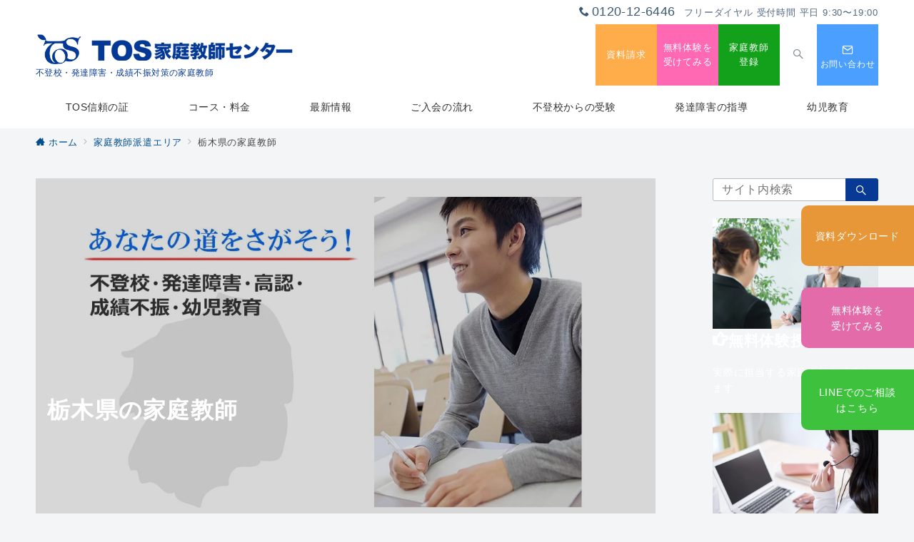

--- FILE ---
content_type: text/html; charset=UTF-8
request_url: https://tos-kc1.com/area/tochigi/
body_size: 37688
content:
<!DOCTYPE html>
<html dir="ltr" lang="ja" prefix="og: https://ogp.me/ns#">
<head>
<meta charset="UTF-8" />
<meta name="viewport" content="width=device-width,initial-scale=1.0" />
<title>栃木県の家庭教師 - TOS家庭教師センター</title>

		<!-- All in One SEO 4.8.5 - aioseo.com -->
	<meta name="description" content="栃木県で家庭教師をさがすなら 家庭教師のTOS家庭教師センターは、不登校の生徒さんの日々の補習から苦手克服、不" />
	<meta name="robots" content="max-image-preview:large" />
	<link rel="canonical" href="https://tos-kc1.com/area/tochigi/" />
	<meta name="generator" content="All in One SEO (AIOSEO) 4.8.5" />
		<meta property="og:locale" content="ja_JP" />
		<meta property="og:site_name" content="TOS家庭教師センター - 不登校・発達障害・成績不振対策の家庭教師" />
		<meta property="og:type" content="article" />
		<meta property="og:title" content="栃木県の家庭教師 - TOS家庭教師センター" />
		<meta property="og:description" content="栃木県で家庭教師をさがすなら 家庭教師のTOS家庭教師センターは、不登校の生徒さんの日々の補習から苦手克服、不" />
		<meta property="og:url" content="https://tos-kc1.com/area/tochigi/" />
		<meta property="og:image" content="https://tos-kc1.com/renew2021/wp-content/uploads/2021/09/mainlogo_pc01-2.png" />
		<meta property="og:image:secure_url" content="https://tos-kc1.com/renew2021/wp-content/uploads/2021/09/mainlogo_pc01-2.png" />
		<meta property="article:published_time" content="2021-03-10T02:29:43+00:00" />
		<meta property="article:modified_time" content="2022-01-31T00:44:18+00:00" />
		<meta name="twitter:card" content="summary_large_image" />
		<meta name="twitter:title" content="栃木県の家庭教師 - TOS家庭教師センター" />
		<meta name="twitter:description" content="栃木県で家庭教師をさがすなら 家庭教師のTOS家庭教師センターは、不登校の生徒さんの日々の補習から苦手克服、不" />
		<meta name="twitter:image" content="https://tos-kc1.com/renew2021/wp-content/uploads/2021/09/mainlogo_pc01-2.png" />
		<script type="application/ld+json" class="aioseo-schema">
			{"@context":"https:\/\/schema.org","@graph":[{"@type":"BreadcrumbList","@id":"https:\/\/tos-kc1.com\/area\/tochigi\/#breadcrumblist","itemListElement":[{"@type":"ListItem","@id":"https:\/\/tos-kc1.com#listItem","position":1,"name":"\u30db\u30fc\u30e0","item":"https:\/\/tos-kc1.com","nextItem":{"@type":"ListItem","@id":"https:\/\/tos-kc1.com\/area\/#listItem","name":"\u5bb6\u5ead\u6559\u5e2b\u6d3e\u9063\u30a8\u30ea\u30a2"}},{"@type":"ListItem","@id":"https:\/\/tos-kc1.com\/area\/#listItem","position":2,"name":"\u5bb6\u5ead\u6559\u5e2b\u6d3e\u9063\u30a8\u30ea\u30a2","item":"https:\/\/tos-kc1.com\/area\/","nextItem":{"@type":"ListItem","@id":"https:\/\/tos-kc1.com\/area\/tochigi\/#listItem","name":"\u6803\u6728\u770c\u306e\u5bb6\u5ead\u6559\u5e2b"},"previousItem":{"@type":"ListItem","@id":"https:\/\/tos-kc1.com#listItem","name":"\u30db\u30fc\u30e0"}},{"@type":"ListItem","@id":"https:\/\/tos-kc1.com\/area\/tochigi\/#listItem","position":3,"name":"\u6803\u6728\u770c\u306e\u5bb6\u5ead\u6559\u5e2b","previousItem":{"@type":"ListItem","@id":"https:\/\/tos-kc1.com\/area\/#listItem","name":"\u5bb6\u5ead\u6559\u5e2b\u6d3e\u9063\u30a8\u30ea\u30a2"}}]},{"@type":"Organization","@id":"https:\/\/tos-kc1.com\/#organization","name":"TOS\u5bb6\u5ead\u6559\u5e2b\u30bb\u30f3\u30bf\u30fc","description":"\u4e0d\u767b\u6821\u30fb\u767a\u9054\u969c\u5bb3\u30fb\u6210\u7e3e\u4e0d\u632f\u5bfe\u7b56\u306e\u5bb6\u5ead\u6559\u5e2b","url":"https:\/\/tos-kc1.com\/","logo":{"@type":"ImageObject","url":"https:\/\/tos-kc1.com\/renew2021\/wp-content\/uploads\/2021\/09\/mainlogo_pc01-2.png","@id":"https:\/\/tos-kc1.com\/area\/tochigi\/#organizationLogo","width":600,"height":80,"caption":"TOS\u5bb6\u5ead\u6559\u5e2b\u30bb\u30f3\u30bf\u30fc"},"image":{"@id":"https:\/\/tos-kc1.com\/area\/tochigi\/#organizationLogo"}},{"@type":"WebPage","@id":"https:\/\/tos-kc1.com\/area\/tochigi\/#webpage","url":"https:\/\/tos-kc1.com\/area\/tochigi\/","name":"\u6803\u6728\u770c\u306e\u5bb6\u5ead\u6559\u5e2b - TOS\u5bb6\u5ead\u6559\u5e2b\u30bb\u30f3\u30bf\u30fc","description":"\u6803\u6728\u770c\u3067\u5bb6\u5ead\u6559\u5e2b\u3092\u3055\u304c\u3059\u306a\u3089 \u5bb6\u5ead\u6559\u5e2b\u306eTOS\u5bb6\u5ead\u6559\u5e2b\u30bb\u30f3\u30bf\u30fc\u306f\u3001\u4e0d\u767b\u6821\u306e\u751f\u5f92\u3055\u3093\u306e\u65e5\u3005\u306e\u88dc\u7fd2\u304b\u3089\u82e6\u624b\u514b\u670d\u3001\u4e0d","inLanguage":"ja","isPartOf":{"@id":"https:\/\/tos-kc1.com\/#website"},"breadcrumb":{"@id":"https:\/\/tos-kc1.com\/area\/tochigi\/#breadcrumblist"},"image":{"@type":"ImageObject","url":"https:\/\/tos-kc1.com\/renew2021\/wp-content\/uploads\/2021\/04\/area_tochigi_eyecatch-min.jpg","@id":"https:\/\/tos-kc1.com\/area\/tochigi\/#mainImage","width":1200,"height":675,"caption":"\u6803\u6728\u770c\u306e\u5bb6\u5ead\u6559\u5e2b"},"primaryImageOfPage":{"@id":"https:\/\/tos-kc1.com\/area\/tochigi\/#mainImage"},"datePublished":"2021-03-10T11:29:43+09:00","dateModified":"2022-01-31T09:44:18+09:00"},{"@type":"WebSite","@id":"https:\/\/tos-kc1.com\/#website","url":"https:\/\/tos-kc1.com\/","name":"TOS\u5bb6\u5ead\u6559\u5e2b\u30bb\u30f3\u30bf\u30fc","description":"\u4e0d\u767b\u6821\u30fb\u767a\u9054\u969c\u5bb3\u30fb\u6210\u7e3e\u4e0d\u632f\u5bfe\u7b56\u306e\u5bb6\u5ead\u6559\u5e2b","inLanguage":"ja","publisher":{"@id":"https:\/\/tos-kc1.com\/#organization"}}]}
		</script>
		<!-- All in One SEO -->

<style id="emanon-premium-style-inline-css">:root {--ep-site-title-font-size-sp:22px;--ep-site-title-font-size-pc:32px;--ep-site-description-margin:0px;}html, body, h1, h2, h3, h4, ul, ol, dl, li, dt, dd, p, div, span, img, a, table, tr, th, td {margin:0;padding:0;border:0;font-size:100%;vertical-align:baseline;box-sizing:border-box;}article, header, footer, aside, figure, figcaption, nav, section {display:block;}ol:not(.is-style-default),ul:not(.is-style-default) {list-style:none;list-style-type:none;}figure {margin:0;}img {border-style:none;}table {border-collapse:collapse;border-spacing:0;}*,*::before,*::after {box-sizing:border-box;}html {font-size:var(--ep-base-font-size-sp, 16px);letter-spacing:var(--ep-base-letter-spacing-sp, normal);}@media screen and (min-width:600px) {html {font-size:var(--ep-base-font-size-tablet, 16px);letter-spacing:var(--ep-base-letter-spacing-tablet, normal);}}@media screen and (min-width:1200px) {html {font-size:var(--ep-base-font-size-pc, 16px);letter-spacing:var(--ep-base-letter-spacing-pc, normal);}}body {word-wrap :break-word;overflow-wrap :break-word;line-height:var(--ep-base-line-height-sp, 1.6);background-color:#fff;font-family:var(--ep-body-font-family);font-size:1rem;font-weight:normal;font-variant-ligatures:none;color:#333333;-webkit-font-smoothing:antialiased;-moz-osx-font-smoothing:grayscale;-webkit-text-size-adjust:100%;overflow-x:clip;}@media screen and (min-width:600px) {body {line-height:var(--ep-base-line-height-tablet, 1.6);}}@media screen and (min-width:1200px) {body {line-height:var(--ep-base-line-height-pc, 1.6);}}h1 {font-weight:bold;font-size:1.6rem;clear:both;}h2 {font-weight:bold;font-size:1.33333rem;clear:both;}h3,h4 {font-weight:bold;font-size:1.14286rem;clear:both;}h5,h6 {font-weight:normal;font-size:1rem;clear:both;}b, strong, .strong {font-weight:bold;}dfn,cite,em {font-style:italic;}hr {height:2px;border:0;background-color:#e5e7e8;}img {height:auto;max-width:100%;vertical-align:middle;}blockquote {position:relative;display:block;margin:0;padding-top:24px;padding-bottom:24px;padding-right:32px;padding-left:32px;line-height:1.8;font-size:0.88889rem;}blockquote::before {content:"\e937";position:absolute;top:6px;left:14px;font-family:"icomoon";font-size:0.88889rem;color:#828990;}blockquote >:first-child {margin-top:0;}blockquote >* {margin-top:16px;}blockquote cite {display:block;margin-top:16px;font-size:0.8rem;color:#484848;}blockquote cite a,blockquote cite a:hover {text-decoration:underline;}pre {overflow:auto;white-space:pre;text-align:left;font-size:0.88889rem;}abbr[title] {text-decoration:underline;}ins {text-decoration:none;}small,.small {font-size:0.72727rem;}code {font-family:monospace, serif;}table thead th {padding:8px 12px;background-color:#fafafa;font-weight:bold;}table th {padding:8px 12px;background-color:#fafafa;border:1px solid #b8bcc0;vertical-align:middle;font-weight:bold;}table td {padding:8px 12px;vertical-align:middle;border:1px solid #b8bcc0;}label {cursor:pointer;}input[type="text"],input[type="email"],input[type="url"],input[type="password"],input[type="search"],input[type="number"],input[type="tel"],input[type="date"],input[type="month"],input[type="week"],input[type="time"],input[type="datetime"],input[type="datetime-local"],textarea {-webkit-appearance:none;appearance:none;padding-top:6px;padding-bottom:6px;padding-right:12px;padding-left:12px;width:100%;border-radius:3px;background-color:#fff;border:1px solid #b8bcc0;transition:all 0.2s ease-in;letter-spacing:0.04em;font-family:inherit;font-size:1rem;}input[type="text"]:focus,input[type="email"]:focus,input[type="url"]:focus,input[type="password"]:focus,input[type="search"]:focus,input[type="number"]:focus,input[type="tel"]:focus,input[type="date"]:focus,input[type="month"]:focus,input[type="week"]:focus,input[type="time"]:focus,input[type="datetime"]:focus,input[type="datetime-local"]:focus,input[type="color"]:focus,textarea:focus,select:focus {outline:0;}input[type="color"] {border-radius:3px;border:1px solid #b8bcc0;}input[type="range"] {-webkit-appearance:none;appearance:none;background-color:#b8bcc0;height:2px;}input[type="radio"],input[type="checkbox"] {margin-right:8px;}input[type="file"] {-webkit-appearance:none;appearance:none;margin:8px 0;width:100%;}input[type="button"],input[type="submit"] {position:relative;display:inline-block;padding-top:6px;padding-bottom:6px;padding-right:32px;padding-left:32px;border:none;text-align:center;letter-spacing:0.04em;font-family:inherit;font-size:0.88889rem;overflow:hidden;cursor:pointer;transition:all 0.3s ease;-webkit-appearance:button;appearance:button;}button {position:relative;border:1px solid transparent;cursor:pointer;transition:all 0.3s ease;letter-spacing:0.04em;font-family:inherit;font-size:0.88889rem;text-transform:none;-webkit-appearance:button;appearance:button;}select {padding-right:8px;padding-left:8px;width:100%;height:32px;background-color:#fff;border:1px solid #b8bcc0;border-radius:3px;letter-spacing:0.04em;font-family:inherit;font-size:1rem;text-transform:none;-webkit-appearance:none;appearance:none;}select::-ms-expand {display:none;}input[type="search"],textarea {width:100%;font-family:inherit;font-size:1rem;}iframe {vertical-align:bottom;}a:hover {transition:all 0.3s ease;}.l-body {overflow-x:hidden;}.l-container {position:relative;display:flex;flex-direction:column;min-height:100vh;}.l-contents {flex:1 0 auto;}.l-content,.l-content__sm,.l-content__fluid {position:relative;margin:auto;width:calc(100% - 32px);}.l-header .l-content,.l-header .l-content__fluid {width:100%;}.l-content__inner {margin-top:16px;margin-bottom:32px;}@media screen and ( max-width:599px ) {.l-content__inner.is-sp-fluid{margin-right:-16px;margin-left:-16px;}}.l-content__inner.margin-none-style {margin-bottom:0;}.l-content__inner.margin-none-style .article-body {padding-bottom:0;}@media screen and (min-width:600px) {.l-content__inner {margin-top:40px;margin-bottom:64px;}}@media screen and (min-width:768px) {.l-content,.l-content__sm,.l-header .l-content {width:calc(768px - 32px);}}@media screen and (min-width:960px) {.l-content,.l-header .l-content {width:calc(960px - 32px);}}@media screen and (min-width:1200px) {.l-content,.l-header .l-content {width:calc(1212px - 32px);}}.l-content-widget {position:relative;margin:auto;width:calc(100% - 32px);}.home.page .l-content__main .c-section-widget__inner .l-content-widget {width:100%;}.wp-block-columns .c-section-widget__inner .l-content-widget {width:100%;}@media screen and (min-width:1200px) {.one-col .l-content__main,.c-section-widget__inner .l-content-widget {margin-left:auto;margin-right:auto;}.home.page .one-col .l-content__main,.c-section-widget__inner .l-content-widget {width:var(--ep-one-col-content-width-front-page);}.page .one-col .l-content__main {width:var(--ep-one-col-content-width);}.single .one-col .l-content__main {width:var(--ep-one-col-content-width-post);}.single.custom-post-sales .one-col .l-content__main {width:var(--ep-one-col-content-width-sales);}.blog .one-col .l-content__main {width:var(--ep-one-col-content-width-blog);}.archive .one-col .l-content__main {width:var(--ep-one-col-content-width-archive);}.search .one-col .l-content__main {width:var(--ep-one-col-content-width-search);}.error404 .one-col .l-content__main {width:var(--ep-one-col-content-width-error404);}}.home .l-content__inner {margin-top:0;margin-bottom:0;}.home .article-body {padding-bottom:0;}.wrapper-column {width:100%;}.wrapper-column.has-sp-column {width:calc(100% + 12px);}[class^="column-"],[class*="column-"] {width:100%;}[class^="column-sp-"],[class*="column-sp-"] {margin-right:12px;}.column-sp-1 {width:calc(8.333% - 12px);}.column-sp-2 {width:calc(16.667% - 12px);}.column-sp-3 {width:calc(25% - 12px);}.column-sp-4 {width:calc(33.333% - 12px);}.column-sp-5 {width:calc(41.667% - 12px);}.column-sp-6 {width:calc(50% - 12px);}.column-sp-7 {width:calc(58.333% - 12px);}.column-sp-8 {width:calc(66.667% - 12px);}.column-sp-9 {width:calc(75% - 12px);}.column-sp-10 {width:calc(83.333% - 12px);}.column-sp-11 {width:calc(91.667% - 12px);}.column-sp-12 {width:calc(100% - 12px)}@media screen and (min-width:600px) {.wrapper-column,.wrapper-column.has-sp-column {width:calc(100% + 24px);}.column-none {width:auto;}.column-1 {margin-right:24px;width:calc(8.333% - 24px);}.column-2 {margin-right:24px;width:calc(16.667% - 24px);}.column-3 {margin-right:24px;width:calc(25% - 24px);}.column-4 {margin-right:24px;width:calc(33.333% - 24px);}.column-5 {margin-right:24px;width:calc(41.667% - 24px);}.column-6 {margin-right:24px;width:calc(50% - 24px);}.column-7 {margin-right:24px;width:calc(58.333% - 24px);}.column-8 {margin-right:24px;width:calc(66.667% - 24px);}.column-9 {margin-right:24px;width:calc(75% - 24px);}.column-10 {margin-right:24px;width:calc(83.333% - 24px);}.column-11 {margin-right:24px;width:calc(91.667% - 24px);}.column-12 {margin-right:24px;width:calc(100% - 24px)}}.u-row {display:flex;}.u-row-wrap {flex-wrap:wrap;}.u-row-nowrap {flex-wrap:nowrap;}.u-row-item-top {align-items:flex-start;}.u-row-item-center {align-items:center;}.u-row-item-bottom {align-items:flex-end;}.u-row-cont-around {justify-content:space-around;}.u-row-cont-between {justify-content:space-between;}.u-row-cont-start {justify-content:flex-start;}.u-row-cont-center {justify-content:center;}.u-row-cont-end {justify-content:flex-end;}.u-row-dir {flex-direction:row;}.u-row-dir-reverse {flex-direction:row-reverse;}.u-row-dir-column {flex-direction:column;}.u-row-flex-grow-1 {flex-grow:1;}.u-row-flex-grow-2 {flex-grow:1;}.u-row-flex-grow-3 {flex-grow:1;}@keyframes fade {from {opacity:0;}to {opacity:1;}}@keyframes fadeIn {from {opacity:0;transform:translateY(16px);}to {opacity:1;}}@keyframes fadeDown {from {opacity:0;transform:translateY(-16px);}to {opacity:1;}}@keyframes fadeSlideIn {from {opacity:0;transform:translateX(-32px);}to {opacity:1;}}@keyframes fadeOut {from {opacity:1;}to {opacity:0;transform:translateY(16px);}}@keyframes slideDown {from {transform:translateY(-100%);opacity:0;}to {transform:translateY(0);opacity:1;}}@keyframes slideUp {from {transform:translateY(0);}to {transform:translateY(-100%);}}@keyframes slideUpText {from {transform:translateY(-30%);opacity:0;}to {transform:translateY(-50%);opacity:1;}}@keyframes scrolldown {0%{height:0;top:0;opacity:0;}30%{height:50px;opacity:1;}100%{height:0;top:80px;opacity:0;}}@keyframes circle {from {transform:rotate(0deg);}to {transform:rotate(360deg);}}@keyframes spinY {from {transform:rotateY( 0deg );}to {transform:rotateY( 360deg );}}@keyframes sound-visualize {0% {transform:scaleY(0);}50% {transform:scaleY(1);}100% {transform:scaleY(0.2);}}@keyframes blur-text {0% {filter:blur(0);opacity:1;}100% {filter:blur(2px);opacity:0.8;}}@keyframes expansion-image {0% {transform:scale(1);}100% {transform:scale(1.15);}}@keyframes reduced-image {0% {transform:scale(1.15);}100% {transform:scale(1);}}@keyframes reduced-image-blur {0% {transform:scale(1.15)rotate(0.001deg);filter:blur(4px);}40% {filter:blur(0);}100% {transform:scale(1);filter:blur(0);}}@keyframes slide-image {from {transform:translateX(0);}to {transform:translateX(48px);}}@keyframes lustre {100% {left:60%;}}@keyframes ripple-drop {100% {transform:scale(2);opacity:0;}}@keyframes ctaIconSlideInRight {from {opacity:0;transform:translateX(calc(100% + 360px));}to {opacity:1;transform:translateX(0);}}@media screen and (min-width:600px) {@keyframes ctaIconSlideInRight {from {opacity:0;transform:translateX(360px);}to {opacity:1;transform:translateX(0);}}}@keyframes headerLanguage {from {opacity:0;transform:translateY(16px);}to {opacity:1;transform:translateY(0);}}@keyframes arrowLeft {50% {left:-0.2em;opacity:1;}100% {left:-0.8em;opacity:0;}}@keyframes arrowRight {50% {right:-0.2em;opacity:1;}100% {right:-0.8em;opacity:0;}}@keyframes clipMove {from {opacity:1;}to {opacity:1;clip-path:inset(0 0 0 0)}}.l-header {position:relative;z-index:200;}@media screen and (max-width:959px) {.l-header.l-header__sticky-sp {position:sticky;top:0;width:100%;}}@media screen and (min-width:960px) {.is-header-animation-fade:not(.is-disabled-header-animation).l-header,.is-header-animation-fadeDown:not(.is-disabled-header-animation) .l-header,.is-header-animation-fadeSlideIn:not(.is-disabled-header-animation) .l-header {visibility:hidden;}.is-header-animation-fade.header-animation:not(.is-disabled-header-animation) .l-header {visibility:visible;animation:fade 1.0s ease-in-out;}.is-header-animation-fadeDown.header-animation:not(.is-disabled-header-animationn) .l-header {visibility:visible;animation:fadeDown 0.8s ease-in-out;}.is-header-animation-fadeSlideIn.header-animation:not(.is-disabled-header-animation) .l-header {visibility:visible;animation:fadeSlideIn 0.8s ease-in-out;}}.l-header__inner {display:flex;align-items:center;justify-content:space-between;height:60px;overflow:hidden;}.home:not(.paged).is-overlay .l-header,[class*="_full_width"].is-overlay .l-header,[class*="_full_width_overlay"].is-overlay .l-header {position:absolute;top:0;left:0;right:0;z-index:200;}.home:not(.paged).is-overlay .header-info.has-background-color,[class*="_full_width_overlay"].is-overlay .header-info.has-background-color,[class*="_full_width"].is-overlay .header-info.has-background-color {background-color:inherit;}.home:not(.paged).is-overlay .l-header-default,.home:not(.paged).is-overlay .l-header-center,.home:not(.paged).is-overlay .l-header-row,[class*="_full_width"].is-overlay .l-header-default,[class*="_full_width"].is-overlay .l-header-center,[class*="_full_width"].is-overlay .l-header-row,[class*="_full_width_overlay"].is-overlay .l-header-default,[class*="_full_width_overlay"].is-overlay .l-header-center,[class*="_full_width_overlay"].is-overlay .l-header-row {background-color:inherit;border-bottom:inherit;}@media screen and (min-width:600px) {.l-header__inner {height:86px;overflow:visible;}.l-header-default .l-header__inner {justify-content:flex-start;}.l-header-center .l-header__inner {justify-content:center;}}.header-site-branding {display:flex;flex-direction:column;justify-content:center;width:100%;height:60px;}.sticky-menu .header-site-branding {height:64px;}@media screen and (max-width:959px) {.header-site-branding:not(.is-tagline-right-logo).has-drawer-menu-tablet:not(.is-left) {margin-left:-58px;}.header-site-branding.is-left:not(.has-drawer-menu-tablet),.is-hamburger-right-sp .header-site-branding.is-left.has-drawer-menu-tablet {margin-left:16px;}.header-site-branding.is-tagline-right-logo.is-left {justify-content:flex-start;}.header-site-branding.is-center {align-items:center;text-align:center;}}.header-site-branding.is-tagline-right-logo {flex-direction:row;align-items:center;}@media screen and (min-width:960px) {.l-header-default .l-content__fluid .header-site-branding:not(.has-drawer-menu-pc),.l-header-row .l-content__fluid .header-site-branding:not(.has-drawer-menu-pc),.l-header-menu-fixed-logo .header-site-branding.is-drop-fixed:not(.has-drawer-menu-pc),.l-header-menu-drop-logo .header-site-branding.is-drop-fixed:not(.has-drawer-menu-pc) {margin-left:16px;}}@media screen and (min-width:1200px) {.is-fixed-sidebar-menu .l-content__fluid .header-site-branding:not(.has-drawer-menu-pc) {margin-left:32px;}}@media screen and (min-width:600px) {.l-header-default .header-site-branding.is-tagline-right-logo,.l-header-row .header-site-branding.is-tagline-right-logo,.l-header-menu-fixed-logo .header-site-branding.is-tagline-right-logo {justify-content:flex-start;}}.icon-logo-sp,.icon-logo-common {margin-right:6px;}@media screen and (min-width:600px) {.icon-logo-sp {display:none;}}@media screen and (max-width:599px) {.icon-logo-common {display:none;}}.site-logo {display:flex;flex-direction:column;vertical-align:middle;font-size:inherit;width:fit-content;}.site-title.is-right-logo,.site-logo.is-right-logo {display:flex;flex-direction:row;justify-content:center;align-items:center;}@media screen and (min-width:600px) {.site-title.is-right-logo,.site-logo.is-right-logo {justify-content:flex-start;margin-left:0;}}.site-logo__img-sp,.site-logo__img-common {height:30px;width:auto;}.l-header-menu-drop-logo .site-logo__img-common,.l-header-menu-drop-logo .icon-logo-common {height:min(48px, 32px);}.l-header-menu-fixed-logo .site-logo__img-common,.l-header-menu-fixed-logo .icon-logo-common {height:min(48px, 32px);}@media screen and (min-width:600px) {.site-logo__img-sp {display:none;}.site-logo__img,.site-logo__img-common {height:48px;width:auto;}}@media screen and (max-width:599px) {.site-logo__img-common.has-logo-sp {display:none;}}.site-title {vertical-align:middle;line-height:1;width:fit-content;}.is-tagline-on-logo .site-title {margin-top:calc(var(--ep-site-title-font-size-sp) * -0.2);}.is-tagline-under-logo .site-title {margin-bottom:calc(var(--ep-site-title-font-size-sp) * -0.1);}.is-tagline-on-logo .site-description {margin-bottom:var(--ep-site-description-margin);}.is-tagline-under-logo .site-description{margin-top:var(--ep-site-description-margin);}.site-title .header-site-branding__link {letter-spacing:0.025em;font-size:var(--ep-site-title-font-size-sp);}@media screen and (min-width:600px) {.site-title .header-site-branding__link {font-size:var(--ep-site-title-font-size-pc);}}.is-drop-fixed .site-title .header-site-branding__link {font-size :min(var(--ep-site-title-font-size-pc), 40px);}.site-description {display:block;line-height:1.5;font-size:0.72727rem;letter-spacing:0.04em;color:#828990;}.is-tagline-right-logo .site-description {margin-left:var(--ep-site-description-margin);text-align:left;line-height:1.2;}@media screen and (min-width:600px) {.l-header-center .header-site-branding {align-items:center;text-align:center;}}.hamburger-menu {max-width:58px;min-width:58px;box-sizing:border-box;padding:0;border:none;outline:none;border-radius:0;background-color:inherit;line-height:1.2;text-align:center;cursor:pointer;}@media screen and (max-width:599px) {.is-hamburger-right-sp .l-header__inner {flex-direction:row-reverse;}.is-hamburger-right-sp .header-site-branding.has-drawer-menu-tablet:not(.is-left){margin-right:-58px;margin-left:0;}}.hamburger-menu-label {line-height:1;text-align:center;letter-spacing:0;font-size:0.625rem;}@media screen and (min-width:960px) {.l-header .l-content .hamburger-menu {max-width:46px;min-width:46px;}}.hamburger-menu-trigger,.hamburger-menu-trigger span {display:inline-block;box-sizing:border-box;}.hamburger-menu-trigger {position:relative;width:26px;height:18px;}.fixed-sidebar-menu .hamburger-menu-trigger {width:32px;height:18px;}.fixed-sidebar-menu .hamburger-menu-label {font-size:0.72727rem;}@media screen and (max-width:599px) {.has-menu .hamburger-menu-trigger {top:-4px;}}.hamburger-menu-trigger span {position:absolute;left:0;width:100%;height:1px;border-radius:3px;}.hamburger-menu-trigger span:nth-of-type(1) {top:0;transition:all 0.3s ease;}.hamburger-menu-trigger span:nth-of-type(2) {top:8px;}.hamburger-menu-trigger span:nth-of-type(3) {bottom:0;transition:all 0.3s ease;}.hamburger-menu:hover {border:none;background-color:inherit;}.hamburger-menu:hover .hamburger-menu-trigger span:nth-of-type(1),.fixed-sidebar-menu:hover .hamburger-menu-trigger span:nth-of-type(1) {transform:translateY(2px);}.hamburger-menu:hover .hamburger-menu-trigger span:nth-of-type(3),.fixed-sidebar-menu:hover .hamburger-menu-trigger span:nth-of-type(3) {transform:translateY(-2px);}.hamburger-menu-floating,.hamburger-menu-floating-fixed {position:fixed;visibility:hidden;right:16px;bottom:110px;height:60px;width:60px;margin-bottom:calc(env(safe-area-inset-bottom) * 0.5);padding:0;text-align:center;border-radius:50%;border:none;outline:none;box-shadow:0 2px 4px -1px rgba(0,0,0,0.2), 0 4px 5px 0 rgba(0,0,0,0.14), 0 1px 10px 0 rgba(0,0,0,0.12);transform:translateX(calc(100% + 16px));transition:0.2s cubic-bezier(0,.6,.99,1);cursor:pointer;z-index:199;}.is-drawer-open .hamburger-menu-floating,.is-drawer-open .hamburger-menu-floating-fixed {z-index:999;}@media screen and (min-width:600px) {.hamburger-menu-floating,.hamburger-menu-floating-fixed {right:0;bottom:80px;}}.hamburger-menu-floating.is-show,.hamburger-menu-floating-fixed {visibility:visible;transform:translateX(0);}.hamburger-menu-floating:hover,.hamburger-menu-floating-fixed:hover {border:none;}.hamburger-menu-floating:not(.has-menu) .hamburger-menu-trigger,.hamburger-menu-floating-fixed:not(.has-menu) .hamburger-menu-trigger {margin-top:4px;}.hamburger-menu-floating .hamburger-menu-label,.hamburger-menu-floating-fixed .hamburger-menu-label {position:absolute;right:0;bottom:9px;left:0;}.hamburger-menu-floating span,.hamburger-menu-floating-fixed span {transition:0.3s cubic-bezier(0,.6,.99,1);}.hamburger-menu-floating.is-active .hamburger-menu-trigger span:nth-of-type(1),.hamburger-menu-floating-fixed.is-active .hamburger-menu-trigger span:nth-of-type(1) {transform:translate(0, 9px) rotate(-45deg);}.hamburger-menu-floating.is-active .hamburger-menu-trigger span:nth-of-type(2),.hamburger-menu-floating-fixed.is-active .hamburger-menu-trigger span:nth-of-type(2) {opacity:0;}.hamburger-menu-floating.is-active .hamburger-menu-trigger span:nth-of-type(3),.hamburger-menu-floating-fixed.is-active .hamburger-menu-trigger span:nth-of-type(3) {transform:translate(0, -8px) rotate(45deg);}@media screen and (min-width:960px) {.fixed-sidebar-menu {padding-top:calc( 52px - calc( var(--ep-site-title-font-size-pc) / 2 ) );}.has-site-logo-img .fixed-sidebar-menu {padding-top:calc( 46px - calc( 48px / 2 ) );}.has-header-info .fixed-sidebar-menu {padding-top:56px;}.header-info.has-has-site-logo-img .fixed-sidebar-menu {padding-top:calc( 78px - calc( 48px / 2 ) );}.tagline_on_logo.has-header-info.has-site-logo-img .fixed-sidebar-menu {padding-top:calc( 74px - calc( 48px / 2 ) );}.tagline_under_logo.has-header-info.has-site-logo-img .fixed-sidebar-menu {padding-top:calc( 68px - calc( 48px / 2 ) );}}.header-cta {position:absolute;right:0;}.header-cta.is-hamburger-right-sp {left:0;right:unset;}@media screen and (min-width:600px) {.header-cta.is-hamburger-right-sp {left:unset;right:0;}}.header-cta .is-active .switch-off,.header-cta .switch-on {display:none;}.header-cta .is-active .switch-on {display:block;}.is-header-cta-reverse {flex-direction:row-reverse;}@media screen and (min-width:600px) {.is-header-cta-reverse {flex-direction:row;}}.header-cta__item {margin-left:16px;min-width:20px;width:max-content;text-align:center;z-index:301;}.header-cta__item a {display:block;height:100%;text-decoration:none;}.is-hamburger-right-sp .header-cta__item {margin-left:0;margin-right:16px;}@media screen and (min-width:600px) {.header-cta__item {letter-spacing:0.04em;}.is-hamburger-right-sp .header-cta__item {margin-left:16px;margin-right:0;}}.header-cta__item [class*="icon-"] {font-size:1rem;}.header-cta__item:last-child {position:relative;width:70px;height:60px;transition:all 0.3s ease;z-index:400;}.header-cta__item:last-child .header-cta__inner {position:absolute;top:50%;left:0;right:0;transform:translateY(-50%);letter-spacing:0.05rem;color:#fff;}.header-cta__label {line-height:1;font-size:0.72727rem;}@media screen and (min-width:960px) {.l-header-row .header-cta {position:relative;}.header-cta__item:only-child {margin-left:0;}.header-cta__item:first-child:nth-last-child(2),.header-cta__item:first-child:nth-last-child(2) ~ .header-cta__item {margin-left:32px;}.header-cta__item:first-child:nth-last-child(3),.header-cta__item:first-child:nth-last-child(3) ~ .header-cta__item {margin-left:32px;}.header-cta__item:last-child {width:86px;min-width:86px;height:86px;}}.home:not(.paged).is-overlay .header-menu-default,.home:not(.paged).is-overlay .header-menu-center,[class*="_full_width"].is-overlay .header-menu-default,[class*="_full_width"].is-overlay .header-menu-center,[class*="_full_width_overlay"].is-overlay .header-menu-default,[class*="_full_width_overlay"].is-overlay .header-menu-center {background-color:inherit;border-bottom:inherit;}.header-menu > .menu-item {position:relative;display:flex;}.header-menu > .menu-item > a {position:relative;display:flex;flex-direction:column;justify-content:center;text-align:center;letter-spacing:0.04em;white-space:nowrap;text-decoration:none;font-size:0.88889rem;}.header-menu > .menu-item > a > .menu-description {display:block;line-height:1;text-decoration:none;font-weight:300;letter-spacing:0.04em;opacity:0.8;}.header-menu-default .menu-item {flex:1 1 auto;justify-content:center;}.header-menu-default .header-menu > .menu-item > a {padding-right:24px;padding-left:24px;height:60px;text-decoration:none;}.header-menu-center .header-menu > .menu-item > a {padding-right:24px;padding-left:24px;height:60px;text-decoration:none;}.header-menu-row .header-menu > .menu-item > a {padding-right:8px;padding-left:8px;height:86px;text-decoration:none;}@media screen and (min-width:1200px) {.header-menu-row .header-menu > .menu-item > a {padding-right:18px;padding-left:18px;text-decoration:none;}}.header-menu .menu-item [class^="icon-"] {padding-right:4px;}.header-menu > .menu-item > a span {position:relative;display:inline-block;}.header_menu_hover_bottom_up .header-menu > .menu-item:not(.ep-menu-item-has-background):not(.ep-menu-item-has-background-02):not(.ep-menu-item-tel) > a span::after {display:block;content:"";position:absolute;left:0;bottom:-14px;width:100%;height:1px;background-color:#8ba0b6;transition:0.3s cubic-bezier(0.13,0.61,0.26,0.94);opacity:0;}.header_menu_hover_bottom_up .header-menu > .menu-item:not(.ep-menu-item-has-background):not(.ep-menu-item-has-background-02):not(.ep-menu-item-tel):hover > a span::after,.header_menu_hover_bottom_up.has-current-effect .header-menu > .menu-item.current-menu-item:not(.ep-menu-item-has-background):not(.ep-menu-item-tel) > a span::after {bottom:-8px;opacity:1;}.header_menu_hover_bottom_up.is_style_hover_bottom .header-menu > .menu-item:not(.ep-menu-item-has-background):not(.ep-menu-item-has-background-02):not(.ep-menu-item-tel) > a span::after,.header_menu_hover_bottom_up.is_style_hover_bottom.has-current-effect .header-menu > .menu-item.current-menu-item:not(.ep-menu-item-has-background):not(.ep-menu-item-tel) > a span::after {bottom:-18px;}.header_menu_hover_left_to_right .header-menu > .menu-item:not(.ep-menu-item-has-background):not(.ep-menu-item-has-background-02):not(.ep-menu-item-tel) > a span::after {display:block;content:"";position:absolute;right:0;bottom:-8px;width:0;height:1px;background-color:#8ba0b6;transition:0.3s cubic-bezier(0.13,0.61,0.26,0.94);}.header_menu_hover_left_to_right.is_style_hover_bottom .header-menu > .menu-item:not(.ep-menu-item-has-background):not(.ep-menu-item-has-background-02):not(.ep-menu-item-tel) > a span::after {bottom:-18px;}.header_menu_hover_left_to_right .header-menu > .menu-item:not(.ep-menu-item-has-background):not(.ep-menu-item-has-background-02):not(.ep-menu-item-tel):hover > a span::after,.header_menu_hover_left_to_right.has-current-effect .header-menu > .menu-item.current-menu-item:not(.ep-menu-item-has-background):not(.ep-menu-item-has-background-02):not(.ep-menu-item-tel) > a span::after {left:0;width:100%;}.header_menu_hover_expansion .header-menu > .menu-item:not(.ep-menu-item-has-background):not(.ep-menu-item-has-background-02):not(.ep-menu-item-tel) > a span::after {display:block;content:"";position:absolute;left:10%;bottom:-8px;width:80%;height:1px;background-color:#8ba0b6;transform:scale(0, 1);transition:0.3s cubic-bezier(0.13,0.61,0.26,0.94);}.header_menu_hover_expansion.is_style_hover_bottom .header-menu:not(.ep-menu-item-has-background):not(.ep-menu-item-has-background-02):not(.ep-menu-item-tel) > .menu-item > a span::after {bottom:-18px;}.header_menu_hover_expansion .header-menu > .menu-item:not(.ep-menu-item-has-background):not(.ep-menu-item-has-background-02):not(.ep-menu-item-tel):hover > a span::after,.header_menu_hover_expansion.has-current-effect .header-menu > .menu-item.current-menu-item:not(.ep-menu-item-has-background):not(.ep-menu-item-has-background-02):not(.ep-menu-item-tel) > a span::after {transform:scale(1, 1);}.header_menu_hover_scale .header-menu > .menu-item:not(.ep-menu-item-has-background):not(.ep-menu-item-has-background-02):not(.ep-menu-item-tel) > a {transform:scale(1);transition:0.3s cubic-bezier(0.13,0.61,0.26,0.94);text-decoration:none;}.header_menu_hover_scale .header-menu > .menu-item:not(.ep-menu-item-has-background):not(.ep-menu-item-has-background-02):not(.ep-menu-item-tel):hover > a,.header_menu_hover_scale.has-current-effect .header-menu > .menu-item.current-menu-item:not(.ep-menu-item-has-background):not(.ep-menu-item-has-background-02):not(.ep-menu-item-tel) > a {transform:scale(1.12);text-decoration:none;}.header_menu_hover_round_dot .header-menu > .menu-item:not(.ep-menu-item-has-background):not(.ep-menu-item-has-background-02):not(.ep-menu-item-tel) > a span::after {content:"";position:absolute;bottom:-8px;left:calc(50% - 2.5px);width:4px;height:4px;background-color:#8ba0b6;border-radius:50%;transition:0.3s cubic-bezier(0.13,0.61,0.26,0.94);opacity:0;}.header_menu_hover_round_dot.is_style_hover_bottom .header-menu > .menu-item:not(.ep-menu-item-has-background):not(.ep-menu-item-has-background-02):not(.ep-menu-item-tel) > a span::after {bottom:-18px;}.header_menu_hover_round_dot .header-menu > .menu-item:not(.ep-menu-item-has-background):not(.ep-menu-item-has-background-02):not(.ep-menu-item-tel):hover > a span::after,.header_menu_hover_round_dot.has-current-effect .header-menu > .menu-item.current-menu-item:not(.ep-menu-item-has-background):not(.ep-menu-item-has-background-02):not(.ep-menu-item-tel) > a span::after {opacity:1;}.header_menu_hover_opacity .header-menu:hover > .menu-item:not(.ep-menu-item-has-background):not(.ep-menu-item-has-background-02):not(.ep-menu-item-tel) > a {text-decoration:none;opacity:0.4;}.header_menu_hover_opacity .header-menu > .menu-item:not(.ep-menu-item-has-background):not(.ep-menu-item-has-background-02):not(.ep-menu-item-tel):hover > a {text-decoration:none;opacity:1;}.header_menu_hover_background_color .header-menu > .menu-item:not(.ep-menu-item-has-background):not(.ep-menu-item-has-background-02):not(.ep-menu-item-tel):hover > a,.header_menu_hover_background_color.has-current-effect .header-menu > .menu-item.current-menu-item > a {background-color:rgba( 139, 160, 182, 0.4 );text-decoration:none;}.header_menu_hover_background_white_color .header-menu > .menu-item:not(.ep-menu-item-has-background):not(.ep-menu-item-has-background-02):not(.ep-menu-item-tel):hover > a,.header_menu_hover_background_white_color.has-current-effect .header-menu > .menu-item.current-menu-item:not(.ep-menu-item-has-background):not(.ep-menu-item-has-background-02):not(.ep-menu-item-tel) > a {background-color:#8ba0b6;text-decoration:none;color:#fff !important;}.header-menu .sub-menu {visibility:hidden;position:absolute;top:100%;left:50%;min-width:240px;transform:translateX(-50%);transition:all 0.3s ease-in;box-shadow:0 1px 3px 1px rgba(0, 0, 0, 0.08);opacity:0;z-index:9999;}.header-menu .menu-item:hover > .sub-menu,.header-menu .menu-item.focus > .sub-menu {visibility:visible;opacity:1;}.header-menu .sub-menu .menu-item > a {position:relative;display:block;padding-top:10px;padding-bottom:10px;padding-left:20px;padding-right:20px;min-height:40px;line-height:1.8;text-decoration:none;font-size:0.72727rem;}.header-menu .sub-menu .menu-item a:hover {background-color:rgba(255,255,255,0.2);transition:all 0.3s ease;}.header-menu .sub-menu .menu-item {position:relative;}.header-menu .sub-menu .menu-item ul {top:0;left:100%;transform:none;}.header-menu > .menu-item:first-child >.sub-menu {left:50%;transform:translateX(-50%);}.header-menu-row .header-menu > .menu-item:last-child >.sub-menu {left:inherit;right:0;transform:translateX(0);}.header-menu > .menu-item:last-child > .sub-menu .menu-item > .sub-menu {left:100%;transform:translateX(-200%);}.header-menu .sub-menu .menu-item-has-children > a::before {content:"\e941";position:absolute;top:50%;right:4px;transform:translateY(-50%);transition:all 0.3s ease-in;font-family:"icomoon";font-size:0.88889rem;}.header-menu .sub-menu .menu-item-has-children:hover > a::before {right:-1px;}.header-menu > .menu-item:last-child > .sub-menu .menu-item-has-children > a::before {content:"\e940";position:absolute;top:50%;left:4px;transform:translateY(-50%);transition:all 0.3s ease-in;font-family:"icomoon";font-size:0.88889rem;}.header-menu > .menu-item:last-child > .sub-menu .menu-item-has-children:hover > a::before {left:1px;}.l-header-menu-drop,.l-header-menu-fixed {position:fixed;top:0;right:0;left:0;transform:translateY(-100%);transition:transform 0.4s ease;z-index:997;}.l-header-menu-drop.sticky-menu,.l-header-menu-fixed.sticky-menu {transform:translateY(0);box-shadow:0 1px 3px rgba(0, 0, 0, 0.1);}.l-header-menu-drop.is-fadin.sticky-menu,.l-header-menu-fixed.is-fadin.sticky-menu {animation:fadeIn 0.4s ease-in-out;}.l-header-menu-drop__inner .header-menu > .menu-item,.l-header-menu-fixed__inner .header-menu > .menu-item {padding-right:24px;padding-left:24px;height:64px;}.l-header-menu-drop__inner .header-menu .menu-item a:focus,.l-header-menu-fixed__inner .header-menu .menu-item a:focus{outline:none;}.l-header-menu-drop-logo,.l-header-menu-fixed-logo {position:fixed;top:0;right:0;left:0;transform:translateY(-100%);transition:transform 0.4s ease;z-index:997;}.is-fixed-sidebar-menu .l-header-menu-drop-logo,.is-fixed-sidebar-menu .l-header-menu-fixed-logo {margin-left:100px;}.l-header-menu-drop-logo.sticky-menu,.l-header-menu-fixed-logo.sticky-menu {transform:translateY(0);box-shadow:0 1px 2px rgba(0, 0, 0, 0.1);}.l-header-menu-drop-logo.is-fadin.sticky-menu,.l-header-menu-fixed-logo.is-fadin.sticky-menu {animation:fadeIn 0.4s ease-in-out;}.l-header-menu-drop-logo__inner .header-menu > .menu-item a,.l-header-menu-fixed-logo__inner .header-menu > .menu-item a {padding-right:18px;padding-left:18px;height:64px;text-decoration:none;}.l-header-menu-drop-logo__inner .header-menu .sub-menu .menu-item > a,.l-header-menu-fixed-logo__inner .header-menu .sub-menu .menu-item > a {height:40px;text-decoration:none;}.l-header-menu-drop__inner-logo .header-menu .menu-item a:focus,.l-header-menu-fixed__inner-logo .header-menu .menu-item a:focus{outline:none;}.header-panel {width:100%;}.header-contact,.header-searchform {display:none;position:absolute;right:0;left:0;padding-top:24px;padding-bottom:24px;padding-right:16px;padding-left:16px;box-shadow:0 1px 1px rgba(0, 0, 0, 0.1);z-index:300;}.header-contact.is-active,.header-searchform.is-active {display:flex;align-items:center;animation:fadeDown 0.2s ease-in;}@media screen and (min-width:960px) {.header-contact,.header-searchform {height:calc(86px + 122px);}}.header-language {display:none;position:absolute;top:100%;left:0;min-width:72px;box-shadow:0 1px 3px 1px rgba(0, 0, 0, 0.08);transition:all 0.2s ease-in;z-index:300;}@media screen and (min-width:600px) {.header-language {min-width:86px;}}.header-language.is-active {display:block;animation:headerLanguage 0.2s ease-in;}.language-panel__item {padding-top:6px;padding-bottom:6px;padding-left:4px;padding-right:4px;font-size:0.72727rem;letter-spacing:0.04em;transition:all 0.3s ease;}@media screen and (min-width:600px) {.language-panel__item {font-size:0.88889rem;}}.language-panel__item a:hover {transform:translateX(2px);}.header-contact__inner {text-align:center;}@media screen and (max-width:599px) {.header-contact__inner [class*="column-"] {margin-bottom:24px;}.header-contact__inner [class*="column-"]:last-child {margin-bottom:0}}.header-contact__inner .small {margin-top:8px;}.fixed-footer-menu {position:fixed;bottom:0;right:0;left:0;width:100%;transform:translateY( 100px );box-shadow:0 -1px 1px rgba(0, 0, 0, 0.1);transition:0.4s cubic-bezier(0.13,0.61,0.26,0.94);padding-bottom:calc(env(safe-area-inset-bottom) * 0.5);z-index:202;}.fixed-footer-menu__inner {position:relative;width:100%;height:50px;}.fixed-footer-menu.is-show {transform:translateY( 0px );}.fixed-footer-nav {position:relative;width:100%;height:50px;z-index:100;}.fixed-footer-nav .menu-item {font-size:0.72727rem;}.fixed-footer-nav .menu-item i {display:block;padding-top:4px;text-align:center;font-size:1rem;}.fixed-footer-nav .menu-item[class*="ep-menu-item-has-background-"] i {display:inline-block;margin-right:4px;}.fixed-footer-nav ul .menu-item a {display:block;font-size:0.72727rem;text-decoration:none;overflow:hidden;}.sp-follow-sns,.sp-share-sns {position:fixed;visibility:hidden;opacity:0;bottom:0;padding-top:24px;padding-bottom:24px;padding-right:12px;padding-left:12px;transform:translateY(0);transition:0.4s cubic-bezier(0.13,0.61,0.26,0.94);width:100%;z-index:201;}.sp-follow-sns__item a,.sp-share-sns__item a,.sp-share-sns__item .share-button {display:flex;align-items:center;justify-content:center;margin-right:10px;margin-left:10px;width:32px;height:32px;border-radius:50%;box-shadow:0 1px 1.5px 0 rgba(0,0,0,0.12), 0 1px 1px 0 rgba(0,0,0,0.24);}.sp-share-sns__item .share-button__clipboard--success,.sp-share-sns__item .share-button__clipboard--error {border-radius:50%;}.sp-follow-sns__item a:hover,.sp-share-sns__item a:hover,.sp-share-sns__item .share-button:hover {box-shadow:0 4px 5px 0 rgba(0,0,0,0.14), 0 1px 10px 0 rgba(0,0,0,0.12), 0 2px 4px -1px rgba(0,0,0,0.2);}.sp-searchform {position:fixed;visibility:hidden;opacity:0;bottom:0;padding-top:32px;padding-bottom:32px;padding-right:16px;padding-left:16px;transition:0.4s cubic-bezier(0.13,0.61,0.26,0.94);width:100%;z-index:201;}.sp-follow-sns.is-active,.sp-share-sns.is-active,.sp-searchform.is-active {visibility:visible;opacity:1;bottom:50px;}.js-fixed-item.sp-follow-sns,.js-fixed-item.sp-share-sns,.js-fixed-item.sp-searchform {background:rgba(0,0,0,0.8);}.customer-feedback-header__img:not(.is_non_processing_img) img {display:inline-block;width:100px;height:100px;-webkit-mask-repeat:no-repeat;mask-repeat:no-repeat;-webkit-mask-position:50% 50%;mask-position:50% 50%;-webkit-mask-size:contain;mask-size:contain;-webkit-mask-image:url(https://tos-kc1.com/tos-template/assets/images/mask-balloon.svg);mask-image:url(https://tos-kc1.com/tos-template/assets/images/mask-balloon.svg);}.customer-feedback-header__img.is_non_processing_img img {width:100%;height:100%;}@font-face {font-family:"icomoon";src:url("https://tos-kc1.com/tos-template/assets/fonts/icomoon/fonts/icomoon.eot?p9g7r6");src:url("https://tos-kc1.com/tos-template/assets/fonts/icomoon/fonts/icomoon.eot?p9g7r6#iefix") format("embedded-opentype"),url("https://tos-kc1.com/tos-template/assets/fonts/icomoon/fonts/icomoon.woff?p9g7r6") format("woff"),url("https://tos-kc1.com/tos-template/assets/fonts/icomoon/fonts/icomoon.ttf?p9g7r6") format("truetype"),url("https://tos-kc1.com/tos-template/assets/fonts/icomoon/fonts/icomoon.svg?p9g7r6#icomoon") format("svg");font-weight:normal;font-style:normal;font-display:swap;}.u-display-block {display:block;}.u-display-none {display:none;}.u-display-hidden {visibility:hidden;}.u-display-sp {display:block;}.u-display-flex-sp {display:flex;}.u-display-inline-flex-sp {display:inline-flex;}.u-display-tablet {display:block;}.u-display-tablet-pc {display:none;}.u-display-pc {display:none;}.u-display-flex-pc {display:none;}.u-display-inline-flex-pc {display:none;}.u-display-inline-flex-tablet-pc {display:none;}@media screen and (min-width:600px) {.u-display-sp {display:none;}.u-display-flex-sp {display:none;}.u-display-inline-flex-sp {display:none;}.u-display-tablet {display:block;}.u-display-tablet-pc {display:block;}.u-display-inline-flex-tablet-pc {display:inline-flex;}}@media screen and (min-width:960px) {.u-display-tablet {display:none;}.u-display-pc {display:block;}.u-display-flex-pc {display:flex;}.u-display-inline-flex-pc {display:inline-flex;}}@media screen and (max-width:599px) {.u-alignwide-sp {position:relative;max-width:100vw;margin-left:-12px;margin-right:-12px;}.u-alignfull-sp {position:relative;left:calc(50% - 50vw);width:100vw;max-width:100vw;}}:root {--ep-one-col-content-width-front-page:1180px;--ep-one-col-content-width:1180px;--ep-one-col-content-width-post:1180px;--ep-one-col-content-width-sales:1180px;--ep-one-col-content-width-blog:1180px;--ep-one-col-content-width-archive:1180px;--ep-one-col-content-width-search:1180px;--ep-one-col-content-width-error404:1180px;--ep-sidebar-width:232px;--ep-sidebar-left-width:180px;}button,input[type="button"],input[type="submit"],.c-btn {border-radius:3px;text-decoration:none;}input[type="button"]:hover,input[type="submit"]:hover,.c-btn:hover {border-radius:25px;}:root {--ep-body-font-family:-apple-system, BlinkMacSystemFont, "Helvetica Neue", "Hiragino Kaku Gothic ProN", "Segoe UI", "Meiryo", sans-serif;--ep-base-font-size-sp:16px;--ep-base-font-size-tablet:16px;--ep-base-font-size-pc:16px;--ep-base-line-height-sp:1.6;--ep-base-line-height-tablet:1.6;--ep-base-line-height-pc:1.6;--ep-base-letter-spacing-sp:0.05em;--ep-base-letter-spacing-tablet:0.05em;--ep-base-letter-spacing-pc:0.05em;--ep-article-line-height-sp:1.8;--ep-article-line-height-tablet:1.8;--ep-article-line-height-pc:1.8;}.site-title a {text-decoration:none;font-family:-apple-system, BlinkMacSystemFont, "Helvetica Neue", "Hiragino Kaku Gothic ProN", "Segoe UI", "Meiryo", sans-serif;font-weight:bold;}.site-description {font-family:-apple-system, BlinkMacSystemFont, "Helvetica Neue", "Hiragino Kaku Gothic ProN", "Segoe UI", "Meiryo", sans-serif;font-weight:normal;}.main-visual__title {font-family:-apple-system, BlinkMacSystemFont, "Helvetica Neue", "Hiragino Kaku Gothic ProN", "Segoe UI", "Meiryo", sans-serif;font-weight:bold;}.main-visual__sub-title {font-family:-apple-system, BlinkMacSystemFont, "Helvetica Neue", "Hiragino Kaku Gothic ProN", "Segoe UI", "Meiryo", sans-serif;font-weight:normal;}.main-visual__message {font-family:-apple-system, BlinkMacSystemFont, "Helvetica Neue", "Hiragino Kaku Gothic ProN", "Segoe UI", "Meiryo", sans-serif;font-weight:normal;}.main-visual__btn {font-family:-apple-system, BlinkMacSystemFont, "Helvetica Neue", "Hiragino Kaku Gothic ProN", "Segoe UI", "Meiryo", sans-serif;font-weight:normal;}h1 {font-family:-apple-system, BlinkMacSystemFont, "Helvetica Neue", "Hiragino Kaku Gothic ProN", "Segoe UI", "Meiryo", sans-serif;font-weight:bold;}.article-title__sub,.archive-title__sub {font-family:-apple-system, BlinkMacSystemFont, "Helvetica Neue", "Hiragino Kaku Gothic ProN", "Segoe UI", "Meiryo", sans-serif;font-weight:normal;}h2:not(.main-visual__title ) {font-family:-apple-system, BlinkMacSystemFont, "Helvetica Neue", "Hiragino Kaku Gothic ProN", "Segoe UI", "Meiryo", sans-serif;font-weight:bold;}h3 {font-family:-apple-system, BlinkMacSystemFont, "Helvetica Neue", "Hiragino Kaku Gothic ProN", "Segoe UI", "Meiryo", sans-serif;font-weight:bold;}h4 {font-family:-apple-system, BlinkMacSystemFont, "Helvetica Neue", "Hiragino Kaku Gothic ProN", "Segoe UI", "Meiryo", sans-serif;font-weight:bold;}h5 {font-family:-apple-system, BlinkMacSystemFont, "Helvetica Neue", "Hiragino Kaku Gothic ProN", "Segoe UI", "Meiryo", sans-serif;font-weight:bold;}h6 {font-family:-apple-system, BlinkMacSystemFont, "Helvetica Neue", "Hiragino Kaku Gothic ProN", "Segoe UI", "Meiryo", sans-serif;font-weight:bold;}.header-menu {font-family:-apple-system, BlinkMacSystemFont, "Helvetica Neue", "Hiragino Kaku Gothic ProN", "Segoe UI", "Meiryo", sans-serif;font-weight:normal;}.footer-menu {font-family:-apple-system, BlinkMacSystemFont, "Helvetica Neue", "Hiragino Kaku Gothic ProN", "Segoe UI", "Meiryo", sans-serif;font-weight:normal;}:root {--ep-primary-color:#083994;--ep-primary-light-color:#8ba0b6;--ep-primary-secondary-color:#3e3a3a;--ep-primary-link-color:#004e8e;--ep-primary-link-hover-color:#828990;}.cat-name {background-color:#083994;color:#fff;}.sticky-info .icon-star-full {color:#3e3a3a;}.post-list-meta__cat {background-color:#083994;color:#fff;}.widget_popular_post .popular-post-rank {background-color:#083994;}.widget_popular_post .has_thumbnail .popular-post-rank {background-color:initial;border-color:#083994 transparent transparent transparent;}.h2-bg-color .article-body h2.wp-block-heading:not(.is-style-none),.h3-bg-color .article-body h3.wp-block-heading:not(.is-style-none),.h4-bg-color .article-body h4.wp-block-heading:not(.is-style-none) {padding-top:8px;padding-bottom:8px;padding-right:12px;padding-left:12px;background-color:#083994;color:#ffffff;}.h2-bg-color-radius .article-body h2.wp-block-heading:not(.is-style-none),.h3-bg-color-radius .article-body h3.wp-block-heading:not(.is-style-none),.h4-bg-color-radius .article-body h4.wp-block-heading:not(.is-style-none) {padding-top:8px;padding-bottom:8px;padding-right:12px;padding-left:12px;border-radius:3px;background-color:#083994;color:#ffffff;}.h2-bg-color-border-left .article-body h2.wp-block-heading:not(.is-style-none),.h3-bg-color-border-left .article-body h3.wp-block-heading:not(.is-style-none),.h4-bg-color-border-left .article-body h4.wp-block-heading:not(.is-style-none) {padding-top:8px;padding-bottom:8px;padding-right:8px;padding-left:12px;background-color:#8ba0b6;border-left:6px solid #083994;color:#ffffff;}.h2-bg-color-broken-corner .article-body h2.wp-block-heading:not(.is-style-none),.h3-bg-color-broken-corner .article-body h3.wp-block-heading:not(.is-style-none),.h4-bg-color-broken-corner .article-body h4.wp-block-heading:not(.is-style-none) {position:relative;padding-top:8px;padding-bottom:8px;padding-right:12px;padding-left:12px;background-color:#083994;color:#ffffff;}.h2-bg-color-broken-corner .article-body h2.wp-block-heading:not(.is-style-none)::before,.h3-bg-color-broken-corner .article-body h3.wp-block-heading:not(.is-style-none)::before,.h4-bg-color-broken-corner .article-body h4.wp-block-heading:not(.is-style-none)::before {position:absolute;top:0;right:0;content:"";width:0;border-width:0 16px 16px 0;border-style:solid;box-shadow:-1px 1px 2px rgba(0, 0, 0, 0.1);border-color:#f4f5f7 #f4f5f7 #e5e7e8 #e5e7e8;}.h2-bg-color-broken-corner .article-body.has-category-content h2.wp-block-heading:not(.is-style-none)::before,.h3-bg-color-broken-corner .article-body.has-category-content h3.wp-block-heading:not(.is-style-none)::before,.h4-bg-color-broken-corner .article-body.has-category-content h4.wp-block-heading:not(.is-style-none)::before {border-color:#ffffff #ffffff #e5e7e8 #e5e7e8;}.h2-bg-color-ribbon .article-body h2.wp-block-heading:not(.is-style-none),.h3-bg-color-ribbon .article-body h3.wp-block-heading:not(.is-style-none),.h4-bg-color-ribbon .article-body h4.wp-block-heading:not(.is-style-none) {position:relative;padding-top:8px;padding-bottom:8px;padding-right:12px;padding-left:12px;background-color:#083994;color:#ffffff;}.h2-bg-color-ribbon .article-body h2.wp-block-heading:not(.is-style-none)::before,.h3-bg-color-ribbon .article-body h3.wp-block-heading:not(.is-style-none)::before,.h4-bg-color-ribbon .article-body h4.wp-block-heading:not(.is-style-none)::before {position:absolute;content:"";top:100%;left:0;border-width:0 20px 12px 0;border-style:solid;border-color:transparent;border-right-color:rgba(0, 0, 0, 0.1);}.h2-speech-bubble .article-body h2.wp-block-heading:not(.is-style-none),.h3-speech-bubble .article-body h3.wp-block-heading:not(.is-style-none),.h4-speech-bubble .article-body h4.wp-block-heading:not(.is-style-none) {position:relative;padding-top:8px;padding-bottom:8px;padding-right:12px;padding-left:12px;border-radius:3px;background-color:#083994;color:#ffffff;}.h2-speech-bubble .article-body h2.wp-block-heading:not(.is-style-none)::before,.h3-speech-bubble .article-body h3.wp-block-heading:not(.is-style-none)::before,.h4-speech-bubble .article-body h4.wp-block-heading:not(.is-style-none)::before {content:"";position:absolute;bottom:-8px;left:24px;width:16px;height:16px;background:inherit;transform:rotate(45deg);}.h2-speech-bubble-border .article-body.has-category-content h2.wp-block-heading:not(.is-style-none)::before,.h3-speech-bubble-border .article-body.has-category-content h3.wp-block-heading:not(.is-style-none)::before,.h4-speech-bubble-border .article-body.has-category-content h4.wp-block-heading:not(.is-style-none)::before {background-color:#ffffff;}.h2-speech-bubble-border .article-body h2.wp-block-heading:not(.is-style-none),.h3-speech-bubble-border .article-body h3.wp-block-heading:not(.is-style-none),.h4-speech-bubble-border .article-body h4.wp-block-heading:not(.is-style-none) {position:relative;padding-top:8px;padding-bottom:8px;padding-right:12px;padding-left:12px;border-radius:3px;border:2px solid #083994;}.h2-speech-bubble-border .article-body h2.wp-block-heading:not(.is-style-none)::before,.h3-speech-bubble-border .article-body h3.wp-block-heading:not(.is-style-none)::before,.h4-speech-bubble-border .article-body h4.wp-block-heading:not(.is-style-none)::before {content:"";position:absolute;bottom:-9px;left:24px;width:16px;height:16px;border-right:2px solid#083994;border-bottom:2px solid#083994;background-color:#f4f5f7;transform:rotate(45deg);}.h2-border .article-body h2.wp-block-heading:not(.is-style-none),.h3-border .article-body h3.wp-block-heading:not(.is-style-none),.h4-border .article-body h4.wp-block-heading:not(.is-style-none) {padding-top:8px;padding-bottom:8px;padding-right:12px;padding-left:12px;border:2px solid #083994;}.h2-border-radius .article-body h2.wp-block-heading:not(.is-style-none),.h3-border-radius .article-body h3.wp-block-heading:not(.is-style-none),.h4-border-radius .article-body h4.wp-block-heading:not(.is-style-none) {padding-top:8px;padding-bottom:8px;padding-right:12px;padding-left:12px;border-radius:3px;border:2px solid #083994;}.h2-border-bottom .article-body h2.wp-block-heading:not(.is-style-none),.h3-border-bottom .article-body h3.wp-block-heading:not(.is-style-none),.h4-border-bottom .article-body h4.wp-block-heading:not(.is-style-none) {padding-top:8px;padding-bottom:8px;border-bottom:2px solid #083994;}.h2-border-bottom-two-colors .article-body h2.wp-block-heading:not(.is-style-none),.h3-border-bottom-two-colors .article-body h3.wp-block-heading:not(.is-style-none),.h4-border-bottom-two-colors .article-body h4.wp-block-heading:not(.is-style-none) {position:relative;padding-top:8px;padding-bottom:8px;border-bottom:solid 3px #8ba0b6;}.h2-border-bottom-two-colors .article-body h2.wp-block-heading:not(.is-style-none)::before,.h3-border-bottom-two-colors .article-body h3.wp-block-heading:not(.is-style-none)::before,.h4-border-bottom-two-colors .article-body h4.wp-block-heading:not(.is-style-none)::before {position:absolute;content:"";bottom:-3px;left:0;width:15%;height:3px;background-color:#083994;z-index:2;}.h2-border-bottom-gradient-colors .article-body h2.wp-block-heading:not(.is-style-none),.h3-border-bottom-gradient-colors .article-body h3.wp-block-heading:not(.is-style-none),.h4-border-bottom-gradient-colors .article-body h4.wp-block-heading:not(.is-style-none) {position:relative;padding-top:8px;padding-bottom:8px;}.h2-border-bottom-gradient-colors .article-body h2.wp-block-heading:not(.is-style-none)::before,.h3-border-bottom-gradient-colors .article-body h3.wp-block-heading:not(.is-style-none)::before,.h4-border-bottom-gradient-colors .article-body h4.wp-block-heading:not(.is-style-none)::before {position:absolute;content:"";bottom:0;left:0;width:100%;height:3px;background-image:-webkit-linear-gradient(right, #8ba0b6 50%, #083994 100%);background-image:linear-gradient(to left, #8ba0b6 50%, #083994 100%);}.h2-border-top-bottom .article-body h2.wp-block-heading:not(.is-style-none),.h3-border-top-bottom .article-body h3.wp-block-heading:not(.is-style-none),.h4-border-top-bottom .article-body h4.wp-block-heading:not(.is-style-none) {padding-top:8px;padding-bottom:8px;border-top:2px solid #083994;border-bottom:2px solid #083994}.h2-border-left .article-body h2.wp-block-heading:not(.is-style-none),.h3-border-left .article-body h3.wp-block-heading:not(.is-style-none),.h4-border-left .article-body h4.wp-block-heading:not(.is-style-none) {padding-left:12px;border-left:3px solid #083994;}.h2-dashed-bottom .article-body h2.wp-block-heading:not(.is-style-none),.h3-dashed-bottom .article-body h3.wp-block-heading:not(.is-style-none),.h4-dashed-bottom .article-body h4.wp-block-heading:not(.is-style-none) {padding-top:8px;padding-bottom:8px;border-bottom:2px dashed #083994;}.h2-dashed-top-bottom .article-body h2.wp-block-heading:not(.is-style-none),.h3-dashed-top-bottom .article-body h3.wp-block-heading:not(.is-style-none),.h4-dashed-top-bottom .article-body h4.wp-block-heading:not(.is-style-none) {padding-top:8px;padding-bottom:8px;border-top:2px dashed #083994;border-bottom:2px dashed #083994;}.is-style-group-center__checkmark .wp-block-group__inner-container::before,.is-style-group-left__checkmark .wp-block-group__inner-container::before {background-color:#8ba0b6;}.is-style-group-center__circle .wp-block-group__inner-container::before,.is-style-group-left__circle .wp-block-group__inner-container::before {background-color:#8ba0b6;}.is-style-group-center__cross .wp-block-group__inner-container::before,.is-style-group-left__cross .wp-block-group__inner-container::before {background-color:#dc3545;}.is-style-group-center__alert .wp-block-group__inner-container::before,.is-style-group-left__alert .wp-block-group__inner-container::before {background-color:#dc3545;}.is-style-group-center__question .wp-block-group__inner-container::before,.is-style-group-left__question .wp-block-group__inner-container::before {background-color:#8ba0b6;}.is-style-group-center__notice .wp-block-group__inner-container::before,.is-style-group-left__notice .wp-block-group__inner-container::before {background-color:#8ba0b6;}.is-style-group-center__point .wp-block-group__inner-container::before,.is-style-group-left__point .wp-block-group__inner-container::before {background-color:#8ba0b6;}.is-style-group-center__memo .wp-block-group__inner-container::before,.is-style-group-left__memo .wp-block-group__inner-container::before {background-color:#8ba0b6;}.is-style-group-center__bubble .wp-block-group__inner-container::before,.is-style-group-left__bubble .wp-block-group__inner-container::before {background-color:#8ba0b6;}.is-style-group-center__crown .wp-block-group__inner-container::before,.is-style-group-left__crown .wp-block-group__inner-container::before {background-color:#8ba0b6;}.is-style-group-center__star .wp-block-group__inner-container::before,.is-style-group-left__star .wp-block-group__inner-container::before {background-color:#8ba0b6;}.is-style-group-center__download .wp-block-group__inner-container::before,.is-style-group-left__download .wp-block-group__inner-container::before {background-color:#8ba0b6;}a,.c-link,.c-link__underline {color:#004e8e;}a:hover,a:active,.c-link:hover,.c-link:active,.c-link__underline:hover,.c-link__underline:active {color:#828990;}input[type="text"]:focus,input[type="email"]:focus,input[type="url"]:focus,input[type="password"]:focus,input[type="search"]:focus,input[type="number"]:focus,input[type="tel"]:focus,input[type="date"]:focus,input[type="month"]:focus,input[type="week"]:focus,input[type="time"]:focus,input[type="datetime"]:focus,input[type="datetime-local"]:focus,input[type="color"]:focus,textarea:focus,select:focus {border:1px solid#828990;}.slick-prev,.slick-next {border-color:#004e8e;}.slick-prev:hover,.slick-next:hover {border-color:#828990;}button,input[type="button"],input[type="submit"] {background-color:#083994;color:#ffffff;}.search-submit {background-color:#083994;border:1px solid#083994;color:#ffffff;}.search-submit:hover {background-color:#8ba0b6;border:1px solid#8ba0b6;}button:hover,input[type="button"]:hover,input[type="submit"]:hover {background-color:#8ba0b6;border-color:#8ba0b6;}input[type="search"]:focus + .search-submit,input[type="search"]:focus + .wp-block-search__button {background-color:#828990;border:1px solid #828990;color:#ffffff;}.c-btn__main {background-color:#083994;color:#ffffff;}.c-btn__main:hover {background-color:#8ba0b6;}.c-btn__outline {border:1px solid #083994;color:#083994;}.c-btn__outline:hover {border:1px solid #8ba0b6;color:#8ba0b6;}.c-btn__arrow .c-btn__outline .icon-read-arrow-right {color:#083994;}.c-btn__arrow .c-btn__outline:hover .icon-read-arrow-right {color:#8ba0b6;}.js-btn__ripple {background-color:rgba( 130, 137, 144, 0.4 );}.slick-dots button {background-color:#004e8e;}.slick-dots button:hover {background-color:#828990;}.slick-dots .slick-active button {background-color:#828990;}.page-numbers:hover {background-color:#828990;}.page-numbers.current {background-color:#004e8e;}.prev.page-numbers:hover,.next.page-numbers:hover {color:#828990;}.next.page-numbers:hover::before{color:#828990;}.prev.page-numbers:hover::before {color:#828990;}.next-page-link a:hover {color:#828990;}.next-page-link a:hover .icon-chevron-right {color:#828990;}.next-page .current > .page-numbers{background-color:#828990;}.post-navigation .nav-links a:hover {border:1px solid #828990;}.meta-category a:hover {border:solid 1px #828990;color:#484848;}.favorite-btn .favorite-btn_item {background-color:#083994;border:solid 1px #083994;}.favorite-btn .favorite-btn_item.remove-favorite {background-color:inherit;border:solid 1px #083994;color:#083994;}.breadcrumb__item a {text-decoration:none;color:#004e8e;}.breadcrumb__item a:hover {color:#828990;}.meta-post a:hover {color:#828990;}.article-header-full-width__inner .slider-cat a:hover {color:#828990;}.article-header-full-width__inner .slider-favorite-btn.remove-favorite {border:solid 1px #004e8e;color:#004e8e;}.article-header-full-width__inner .edit-link a:hover {color:#828990;}.article-header-full-width__inner .edit-link a:hover,.article-header-full-width__inner .meta-post a:hover {color:#828990;}.article-header__cover .meta-category a:hover {border:solid 1px #828990;color:#828990;}.article-header__cover .edit-link a:hover,.article-header__cover .meta-post a:hover {color:#828990;}.sns-follow {background-color:#3f5973;color:#ffffff;}.sns-follow__button:not(.sns-brand-color) .btn-main {background-color:#004e8e;}.sns-follow__button:not(.sns-brand-color) .btn-main:hover {background-color:#004e8e;}.tagcloud a:hover,.wp-block-tag-cloud .tag-cloud-link:hover {border:1px solid #828990;color:#828990;}.wp-block-tag-cloud.is-style-outline .tag-cloud-link:hover{border:2px solid #828990;color:#828990;}.tagcloud a:hover::before,.wp-block-tag-cloud .tag-cloud-link:hover::before {color:#828990;}.comment-reply-link {background-color:#004e8e;}.comment-reply-link:hover {background-color:#828990;}.sidebar .menu-item-has-children:hover > a::before {color:#828990;}.post-list__item::after {color:#828990;}.hotword-list_link:hover {border:solid 1px #828990;}.home.is-overlay:not(.paged) .header-info,.home.is-overlay:not(.paged) .header-tel-access__item a,[class*="_full_width"]:not(.paged).is-overlay .header-info,[class*="_full_width"]:not(.paged).is-overlay .header-tel-access__item a,[class*="_full_width_overlay"]:not(.paged).is-overlay .header-info,[class*="_full_width_overlay"]:not(.paged).is-overlay .header-tel-access__item a {color:#ffffff;}.header-info,.header-tel-access__item a {text-decoration:none;color:#3f5973;}.l-header-default,.l-header-center,.l-header-row {background-color:#ffffff;}.l-header-default.has-border-top,.l-header-center.has-border-top,.header-menu-center.has-border-top,.l-header-row.has-border-top {border-top:3px solid #3f5973;}.l-header-default.has-border-bottom,.l-header-center.has-border-bottom,.l-header-row.has-border-bottom {border-bottom:1px solid #e6e6e6;}.home.is-overlay:not(.paged) .header-site-branding:not(.is-drop-fixed) .site-title .header-site-branding__link,[class*="_full_width"].is-overlay:not(.paged) .header-site-branding .site-title .header-site-branding__link,[class*="_full_width_overlay"].is-overlay:not(.paged) .header-site-branding .site-title .header-site-branding__link {color:#ffffff;}.home.is-overlay:not(.paged) .header-site-branding .site-description,[class*="_full_width"].is-overlay:not(.paged) .header-site-branding .site-description,[class*="_full_width_overlay"].is-overlay:not(.paged) .header-site-branding .site-description {color:#ffffff;}.header-site-branding .site-title .header-site-branding__link {color:#333333;}.home.is-overlay .l-header-menu-fixed-logo .header-site-branding .site-description,.home.is-overlay .l-header-menu-drop-logo .header-site-branding .site-description,.header-site-branding .site-description {color:#083994;}.header-menu-default,.header-menu-center {background-color:#ffffff;}.header-menu-row .header-menu {background-color:rgba( 255, 255, 255, 0 );}@media screen and (min-width:960px) {.header-cta.has-menu-background {background-color:rgba( 255, 255, 255, 0 );}}.l-header-menu-drop__inner,.l-header-menu-fixed__inner {background-color:rgba( 255, 255, 255, 1 );}.l-header-menu-drop-logo__inner,.l-header-menu-fixed-logo__inner {background-color:rgba( 255, 255, 255, 1 );}.header-menu-default.has-border-bottom,.header-menu-center.has-border-bottom {border-bottom:1px solid #e5e7e8;}.header-menu > .menu-item > a {text-decoration:none;color:#333333;}.header-menu > .menu-item:hover > a,.header-menu .current-menu-item:not(.u-smooth-scroll) > a {text-decoration:none;color:#8ba0b6;}.header-menu .sub-menu {background-color:#8ba0b6;}.header-menu > .menu-item-has-children >.sub-menu::before {border-color:transparent transparent #8ba0b6 transparent;}.header-menu .sub-menu .menu-item a {text-decoration:none;color:#ffffff !important;}.home.is-overlay:not(.paged) .header-menu:not(.is-drop-fixed) > .menu-item.u-smooth-scroll.current-menu-item > a,[class*="_full_width"].is-overlay:not(.paged) .header-menu:not(.is-drop-fixed) > .menu-item.u-smooth-scroll.current-menu-item > a,[class*="_full_width_overlay"].is-overlay:not(.paged) .header-menu:not(.is-drop-fixed) > .menu-item.u-smooth-scroll.current-menu-item > a,.home.is-overlay:not(.paged) .header-menu:not(.is-drop-fixed) > .menu-item:not(.current-menu-item):not(.ep-menu-item-has-background):not(.ep-menu-item-has-background-02) > a,[class*="_full_width"].is-overlay:not(.paged) .header-menu:not(.is-drop-fixed) > .menu-item:not(.current-menu-item):not(.ep-menu-item-has-background):not(.ep-menu-item-has-background-02) > a,[class*="_full_width_overlay"].is-overlay:not(.paged) .header-menu:not(.is-drop-fixed) > .menu-item:not(.current-menu-item):not(.ep-menu-item-has-background):not(.ep-menu-item-has-background-02) > a {text-decoration:none;color:#ffffff;}.home.is-overlay:not(.paged) .header-menu:not(.is-drop-fixed) > .menu-item.u-smooth-scroll.current-menu-item:hover > a,[class*="_full_width"].is-overlay:not(.paged) .header-menu:not(.is-drop-fixed) > .menu-item.u-smooth-scroll.current-menu-item:hover > a,[class*="_full_width_overlay"].is-overlay:not(.paged) .header-menu:not(.is-drop-fixed) > .menu-item.u-smooth-scroll.current-menu-item:hover > a,.home.is-overlay:not(.paged) .header-menu:not(.is-drop-fixed) > .menu-item:not(.ep-menu-item-has-background):not(.ep-menu-item-has-background-02):hover > a,[class*="_full_width"].is-overlay:not(.paged) .header-menu:not(.is-drop-fixed) > .menu-item:not(.ep-menu-item-has-background):not(.ep-menu-item-has-background-02):hover > a,[class*="_full_width_overlay"].is-overlay:not(.paged) .header-menu:not(.is-drop-fixed) > .menu-item:not(.ep-menu-item-has-background):not(.ep-menu-item-has-background-02):hover > a {text-decoration:none;color:#8ba0b6;}.header-menu > .menu-item.ep-menu-item-has-background > a {padding-right:14px;padding-left:14px;border-radius:3px;height:48px;background-color:#ffeed8;text-decoration:none;color:#3e3a3a;transition:all 0.3s ease;}.header-menu > .menu-item.ep-menu-item-has-background:hover > a,.header-menu > .menu-item.current-menu-item.ep-menu-item-has-background > a {text-decoration:none;background-color:#ffd3a5;color:#3e3a3a;}.header-menu > .menu-item.ep-menu-item-has-background-02 > a {padding-right:14px;padding-left:14px;border-radius:3px;height:48px;text-decoration:none;background-color:#3f5973;color:#ffffff;transition:all 0.3s ease;}.header-menu > .menu-item.ep-menu-item-has-background-02:hover> a,.header-menu > .menu-item.current-menu-item.ep-menu-item-has-background-02 > a {text-decoration:none;background-color:#8ba0b6;color:#ffffff;}.header-menu-default .l-content__fluid .header-menu > .menu-item.ep-menu-item-has-background > a,.header-menu-default .l-content__fluid .header-menu > .menu-item.ep-menu-item-has-background-02 > a {margin-left:8px;margin-right:8px;text-decoration:none;}.header-menu-default .header-menu > .menu-item.ep-menu-item-has-background > a,.header-menu-center .header-menu > .menu-item.ep-menu-item-has-background > a,.header-menu-default .header-menu > .menu-item.ep-menu-item-has-background-02 > a,.header-menu-center .header-menu > .menu-item.ep-menu-item-has-background-02{margin-left:16px;text-decoration:none;}.header-menu-row .header-menu > .menu-item.ep-menu-item-has-background > a,.header-menu-row .header-menu > .menu-item.ep-menu-item-has-background-02 > a {border-radius:0;height:86px;text-decoration:none;}.l-header-menu-drop .header-menu > .menu-item.ep-menu-item-has-background > a,.l-header-menu-drop .header-menu > .menu-item.ep-menu-item-has-background-02 > a,.l-header-menu-fixed .header-menu > .menu-item.ep-menu-item-has-background > a,.l-header-menu-fixed .header-menu > .menu-item.ep-menu-item-has-background-02 > a {border-radius:0;height:64px;text-decoration:none;}.l-header-menu-drop-logo .header-menu > .menu-item.ep-menu-item-has-background > a,.l-header-menu-drop-logo .header-menu > .menu-item.ep-menu-item-has-background-02 > a,.l-header-menu-fixed-logo .header-menu > .menu-item.ep-menu-item-has-background > a,.l-header-menu-fixed-logo .header-menu > .menu-item.ep-menu-item-has-background-02 > a {border-radius:0;height:64px;text-decoration:none;}.header-menu > .menu-item.ep-menu-item-has-background > a > .menu-description,.home:not(.paged) .header-menu > .menu-item.ep-menu-item-has-background > a > .menu-description,.header-menu > .menu-item.ep-menu-item-has-background-02 > a > .menu-description,.home:not(.paged) .header-menu > .menu-item.ep-menu-item-has-background > a > .menu-description {text-decoration:none;opacity:1;}.header-menu > .ep-menu-item-border-left::before {display:block;content:"";position:absolute;top:50%;left:0;transform:translatey(-50%);width:1px;height:22px;background-color:#b8bcc0;z-index:1;}.separator-oblique .header-menu > .ep-menu-item-border-left::before {transform:rotate(8deg);}.header-menu > .ep-menu-item-tel a {font-size:1.125rem;}.home.is-overlay:not(.paged) .l-header__inner .hamburger-menu-trigger span,[class*="_full_width"].is-overlay:not(.paged) .l-header__inner .hamburger-menu-trigger span,[class*="_full_width_overlay"].is-overlay:not(.paged) .l-header__inner .hamburger-menu-trigger span {background-color:#ffffff;}.home.is-overlay:not(.paged) .l-header__inner .hamburger-menu-label,[class*="_full_width"].is-overlay:not(.paged) .l-header__inner .hamburger-menu-label,[class*="_full_width_overlay"].is-overlay:not(.paged) .l-header__inner .hamburger-menu-label {color:#ffffff;}.hamburger-menu-trigger span {background-color:#3f5973;}.hamburger-menu-label {color:#3f5973;}.hamburger-menu:hover .hamburger-menu-trigger span,.is-drawer-open .hamburger-menu-trigger span,.fixed-sidebar-menu:hover .hamburger-menu-trigger span {background-color:#8ba0b6;}.hamburger-menu:hover .hamburger-menu-label,.is-drawer-open .hamburger-menu-label,.fixed-sidebar-menu:hover .hamburger-menu-label {color:#8ba0b6;}@media screen and (min-width:960px) {.fixed-sidebar-menu {background-color:#ffffff;}.fixed-sidebar-menu:hover {background-color:#3f5973;}.is-drawer-open .fixed-sidebar-menu {background-color:#3f5973;}.fixed-sidebar-menu-sns a {text-decoration:none;color:#333333;}.fixed-sidebar-menu:hover .fixed-sidebar-menu-sns a,.is-drawer-open .fixed-sidebar-menu .fixed-sidebar-menu-sns a {text-decoration:none;color:#8ba0b6;}.fixed-sidebar-menu-cta a {background-color:#3f5973;text-decoration:none;color:#ffffff;}.fixed-sidebar-menu-cta a:hover {background-color:#8ba0b6;}}.has-separator .header-menu > .menu-item:not(:first-child):not(.ep-menu-item-has-background):not(.ep-menu-item-has-background-02)::before {display:block;content:"";position:absolute;top:50%;left:0;transform:translatey(-50%);width:1px;height:calc(100% / 3.5);background-color:rgba( 51, 51, 51, 0.4 );z-index:1;}.has-separator.separator-oblique .header-menu > .menu-item:not(:first-child):not(.ep-menu-item-has-background):not(.ep-menu-item-has-background-02)::before {transform:rotate(8deg);top:37%;}.home.is-overlay:not(.paged) .has-separator .header-menu > .menu-item:not(:first-child):not(.ep-menu-item-has-background):not(.ep-menu-item-has-background-02)::before,[class*="_full_width"].is-overlay:not(.paged) .has-separator .header-menu > .menu-item:not(:first-child):not(.ep-menu-item-has-background):not(.ep-menu-item-has-background-02)::before,[class*="_full_width_overlay"].is-overlay:not(.paged) .has-separator .header-menu > .menu-item:not(:first-child):not(.ep-menu-item-has-background):not(.ep-menu-item-has-background-02)::before {background-color:rgba( 255, 255, 255, 0.4 );}.header-news__label {background-color:#8c6e8c;color:#ffffff;}.header-news__slider,.header-news__item {background-color:#eeeff0;}.header-news__item,.header-news__link {color:#333333;}.header-news__link:hover .header-news__item {color:#828990;}.header-news__item i,.header-news__link i {color:#dc3545;}.drawer-menu .hamburger-close-line span {background-color:#083994;}.drawer-icon-menu.border-radius .icon-menu li a:hover {border:1px solid #828990;}.header-cta__item [class*="switch-"] {color:#828990;}.home.is-overlay:not(.paged) .header-cta__item [class*="switch-"],[class*="_full_width"].is-overlay:not(.paged) .header-cta__item [class*="switch-"],[class*="_full_width_overlay"].is-overlay:not(.paged) .header-cta__item [class*="switch-"] {color:#ffffff;}.header-cta__item:last-child {background-color:#3f5973;}.header-cta__item:last-child:hover,.header-cta__item:last-child.is-active {background-color:#8ba0b6;}.header-language,.header-searchform,.header-contact {background-color:rgba( 72, 72, 72,1);}.header-searchform .hotword-list_label,.language-panel__item a,.header-contact__inner {color:#ffffff;}.header-contact .contact__phone {color:#ffffff;}.header-contact .contact__phone {color:#ffffff;}.c-btn__main.c-btn__1 {background-color:#3f5973;color:#ffffff;}.c-btn__main.c-btn__1:hover {background-color:#8ba0b6;}.c-btn__main.c-btn__2 {background-color:#3f5973;color:#ffffff;}.c-btn__main.c-btn__2:hover {background-color:#8ba0b6;}.c-btn__main.c-btn__3 {background-color:#3f5973;color:#ffffff;}.c-btn__main.c-btn__3:hover {background-color:#8ba0b6;}.archive-header-full-width .u-background-cover::after,.article-header-full-width .u-background-cover::after {background:linear-gradient(135deg, rgba( 10, 10, 10,0.15), rgba( 10, 10, 10,0.15));}.archive-header-full-width .archive-title,.article-header-full-width .article-title {color:#ffffff;}.archive-header-full-width .archive-title__sub,.single .article-header-full-width .article-title__sub,.page .article-header-full-width .article-title__sub {color:#eeeff0;}.archive-header-full-width .archive-description {color:#eeeff0;}.article:not(.paragraph__full-width).has-background-color .article-header,.article:not(.paragraph__full-width).has-background-color .article-body {background-color:inherit;}body.single-sales.custom-background,.single-sales .article-body {background-color:inherit;}.page .article-title__sub {color:#484848;}.single .article-title__sub {color:#484848;}.has-background-color .article-header__inner {padding-top:0px;}.author-card:not(.author-card__full-width).has-background-color{background-color:#eeeff0;}.sidebar .widget,.sidebar .widget a:not(.c-link):not(.c-link__underline):not(.epb-btn):not(.c-btn):not(.wp-block-social-link-anchor):not(.wp-block-button__link):not(.tag-cloud-link),.sidebar .c-post-list__link {color:#333333;}.widget_toc .contents-outline__item a::before {background-color:#333333;}.sidebar .widget.widget_tag_cloud .tagcloud a:hover,.sidebar .widget.widget_tag_cloud a.tag-cloud-link:hover,.sidebar .widget.widget_icon_menu .icon-menu .menu-item a:hover,.sidebar .widget.widget_calendar .wp-calendar-table a:hover {color:#828990;}.sidebar:not(.sidebar-no-padding-no-border) .widget_author_profile .author-profile__avatar img {border:solid 4px #ffffff;}.sidebar:not(.sidebar-no-padding-no-border) .widget_profile .profile-img img,.sidebar:not(.sidebar-no-padding-no-border) .widget_author_profile .profile-img img {border:solid 4px #ffffff;}.sidebar:not(.sidebar-no-padding-no-border) > .widget,.sidebar:not(.sidebar-no-padding-no-border) .sidebar-sticky > .widget {background-color:#ffffff;}.sidebar-widget__title,.sidebar .widgettitle,.sidebar .wp-block-group > h2,.sidebar .wp-block-group > h3,.sidebar .widget_block > h2,.sidebar .widget_block > h3 {color:#333333;}.sidebar-border .sidebar-widget__title,.sidebar-border .widgettitle,.sidebar-border .wp-block-group > h2,.sidebar-border .wp-block-group > h3,.sidebar-border .widget_block > h2,.sidebar-border .widget_block > h3 {border:1px solid #3f5973;}.sidebar-border-radius .sidebar-widget__title,.sidebar-border-radius .widgettitle,.sidebar-border-radius .wp-block-group > h2,.sidebar-border-radius .wp-block-group > h3,.sidebar-border-radius .widget_block > h2,.sidebar-border-radius .widget_block > h3 {border:1px solid #3f5973;}.sidebar-bg-color .sidebar-widget__title,.sidebar-bg-color .widgettitle,.sidebar-bg-color .wp-block-group > h2,.sidebar-bg-color .wp-block-group > h3,.sidebar-bg-color .widget_block > h2,.sidebar-bg-color .widget_block > h3 {background:#3f5973;}.sidebar-bg-color-radius .sidebar-widget__title,.sidebar-bg-color-radius .widgettitle,.sidebar-bg-color-radius .wp-block-group > h2,.sidebar-bg-color-radius .wp-block-group > h3,.sidebar-bg-color-radius .widget_block > h2,.sidebar-bg-color-radius .widget_block > h3 {background:#3f5973;}.sidebar-bg-color-stitch .sidebar-widget__title,.sidebar-bg-color-stitch .widgettitle,.sidebar-bg-color-stitch .wp-block-group > h2,.sidebar-bg-color-stitch .widget_block > h2,.sidebar-bg-color-stitch .wp-block-group > h3,.sidebar-bg-color-stitch .widget_block > h3 {background:#3f5973;box-shadow:0 0 0 4px #3f5973;}.sidebar-bg-color-stitch-radius .sidebar-widget__title,.sidebar-bg-color-stitch-radius .widgettitle,.sidebar-bg-color-stitch-radius .wp-block-group > h2,.sidebar-bg-color-stitch-radius .widget_block > h2,.sidebar-bg-color-stitch-radius .wp-block-group > h3,.sidebar-bg-color-stitch-radius .widget_block > h3 {background:#3f5973;box-shadow:0 0 0 4px #3f5973;}.sidebar-speech-bubble .sidebar-widget__title,.sidebar-speech-bubble .widgettitle,.sidebar-speech-bubble .wp-block-group > h2,.sidebar-speech-bubble .widget_block > h2,.sidebar-speech-bubble .wp-block-group > h3,.sidebar-speech-bubble .widget_block > h3 {background:#3f5973;}.sidebar-shortborder-bottom .sidebar-widget__title::after,.sidebar-shortborder-bottom .widgettitle::after,.sidebar-shortborder-bottom .wp-block-group > h2::after,.sidebar-shortborder-bottom .wp-block-group > h3::after,.sidebar-shortborder-bottom .widget_block > h2::after,.sidebar-shortborder-bottom .widget_block > h3::after {background:#3f5973;}.sidebar-border-left .sidebar-widget__title,.sidebar-border-left .widgettitle,.sidebar-border-left .wp-block-group > h2,.sidebar-border-left .wp-block-group > h3,.sidebar-border-left .widget_block > h2,.sidebar-border-left .widget_block > h3 {border-left:3px solid #3f5973;}.sidebar-border-bottom .sidebar-widget__title,.sidebar-border-bottom .widgettitle,.sidebar-border-bottom .wp-block-group > h2,.sidebar-border-bottom .wp-block-group > h3,.sidebar-border-bottom .widget_block > h2,.sidebar-border-bottom .widget_block > h3{border-bottom:2px solid#3f5973;}.sidebar-center.sidebar-shortborder-bottom .wp-block-group > h2::before,.sidebar-center.sidebar-shortborder-bottom .widget_block > h2::before,.sidebar-center.sidebar-shortborder-bottom .wp-block-group > h3::before,.sidebar-center.sidebar-shortborder-bottom .widget_block > h3::before {background:#3f5973;}.sidebar-stripe-border-bottom .sidebar-widget__title::before,.sidebar-stripe-border-bottom .widgettitle::before,.sidebar-stripe-border-bottom .wp-block-group > h2::before,.sidebar-stripe-border-bottom .wp-block-group > h3::before,.sidebar-stripe-border-bottom .widget_block > h2::before,.sidebar-stripe-border-bottom .widget_block > h3::before {background:linear-gradient( -45deg, #ffffff 25%, #3f5973 25%, #3f5973 50%, #ffffff 50%, #ffffff 75%, #3f5973 75%, #3f5973);background-size:4px 4px;}.sidebar-lines-on-sides .sidebar-widget__title::before,.sidebar-lines-on-sides .sidebar-widget__title::after,.sidebar-lines-on-right .sidebar-widget__title::after,.sidebar-lines-on-sides .widgettitle::before,.sidebar-lines-on-sides .widgettitle::after,.sidebar-lines-on-right .widgettitle::after,.sidebar-lines-on-sides .wp-block-group > h2::before,.sidebar-lines-on-sides .wp-block-group > h2::after,.sidebar-lines-on-right .wp-block-group > h2::after,.sidebar-lines-on-sides .wp-block-group > h3::before,.sidebar-lines-on-sides .wp-block-group > h3::after,.sidebar-lines-on-right .wp-block-group > h3::after,.sidebar-lines-on-sides .widget_block > h2::before,.sidebar-lines-on-sides .widget_block > h2::after,.sidebar-lines-on-right .widget_block > h2::after,.sidebar-lines-on-sides .widget_block > h3::before,.sidebar-lines-on-sides .widget_block > h3::after,.sidebar-lines-on-right .widget_block > h3::after {border-top:1px solid #3f5973;}.sidebar.is-animation-background-color .wp-block-archives-list a:hover,.sidebar.is-animation-background-color .wp-block-categories-list a:hover,.sidebar.is-animation-background-color .wp-block-categories-list .current-cat a {background-color:#eeeeee;}.drawer-menu .drawer-icon-menu.border-radius .icon-menu li:hover{border:1px solid #828990;}.drawer-border .drawer-widget__title,.drawer-border-radius .drawer-widget__title,.drawer-border .widget_block > h3,.drawer-border-radius .widget_block > h3 {border:2px solid #083994;}.drawer-menu.drawer-border-left .drawer-widget__title,.drawer-menu.drawer-border-left .widget_block > h3 {border-left:3px solid #083994;}.drawer-bg-color .drawer-widget__title,.drawer-bg-color-radius .drawer-widget__title,.drawer-speech-bubble .drawer-widget__title,.drawer-bg-color .widget_block > h3,.drawer-bg-color-radius .widget_block > h3,.drawer-speech-bubble .widget_block > h3 {background:#083994;color:#ffffff;}.drawer-shortborder-bottom .drawer-widget__title::after,.drawer-center.drawer-shortborder-bottom .drawer-widget__title::after,.drawer-shortborder-bottom .widget_block > h3::after,.drawer-center .widget_block > h3::after {background:#083994;}.drawer-speech-bubble .drawer-widget__title::before,.drawer-speech-bubble .widget_block > h3::before {border-top:12px solid #083994;}.drawer-border-bottom .drawer-widget__title,.drawer-speech-bottom .widget_block > h3 {border-bottom:2px solid#083994;}.drawer-stripe-border-bottom .drawer-widget__title::before,.drawer-stripe-border-bottom .widget_block > h3::before {background:linear-gradient( -45deg, #ffffff 25%, #083994 25%, #083994 50%, #ffffff 50%, #ffffff 75%, #083994 75%, #083994);background-size:4px 4px;}.drawer-lines-on-sides .drawer-widget__title::before,.drawer-lines-on-sides .drawer-widget__title::after,.drawer-lines-on-right .drawer-widget__title::after,.drawer-lines-on-sides .widget_block > h3::before,.drawer-lines-on-sides .widget_block > h3::after,.drawer-lines-on-right .widget_block > h3::after {border-top:1px solid #083994;}.l-footer {background-color:#484848;}.l-footer,.l-footer a:not(.c-btn__main):not(.epb-btn),.l-footer .widget,.l-footer .widget:not(.widget_author_profile):not(.widget_calendar) a:not(.c-btn__main):not(.epb-btn),.l-footer .c-post-list__link {color:#ffffff;}.footer-menu li a::before {background-color:#ffffff;}.footer-widget__title {color:#ffffff;}.l-footer .widget.widget_tag_cloud .tagcloud a:hover,.l-footer .widget.widget_tag_cloud a.tag-cloud-link:hover,.l-footer .widget.widget_icon_menu .icon-menu .menu-item a:hover,.l-footer .widget.widget_calendar .wp-calendar-table a:hover {color:#828990;}.footer-bg-color .footer-widget__title,.footer-bg-color-radius .footer-widget__title{background:#3f5973;}.l-footer .footer-border .footer-widget__title,.l-footer .footer-border-radius .footer-widget__title {border:1px solid #3f5973;}.footer-shortborder-bottom .footer-widget__title::after {background:#3f5973;}.footer-border-left .footer-widget__title {border-left:3px solid #3f5973;}.footer-speech-bubble .footer-widget__title {background-color:#3f5973;}.footer-border-bottom .footer-widget__title {border-bottom:2px solid#3f5973;}.footer-stripe-border-bottom .footer-widget__title::before {background-color:#f4f5f7;background:linear-gradient( -45deg, #484848 25%, #3f5973 25%, #3f5973 50%, #484848 50%, #484848 75%, #3f5973 75%, #3f5973);background-size:4px 4px;}.footer-lines-on-sides .footer-widget__title::before,.footer-lines-on-sides .footer-widget__title::after,.footer-lines-on-right .footer-widget__title::after {border-top:1px solid #3f5973;}.l-footer .popular-post-views {color:#ffffff;}.site-copyright {background-color:#083994;}.site-copyright,.site-copyright a:not(.c-btn__main):not(.epb-btn),.site-copyright .widget,.site-copyright .widget:not(.widget_author_profile):not(.widget_calendar) a:not(.c-btn__main):not(.epb-btn) {color:#ffffff;}.site-copyright a:hover {opacity:0.8;}.page-top-floating {background-color:#3e3a3a;}.page-top-floating i {color:#ffffff;}.fixed-footer-menu {color:#ffffff;}.fixed-footer-menu::before {position:absolute;content:"";top:0;left:0;width:100%;height:100%;background-color:#3f5973;opacity:1;}.fixed-footer-menu__inner a {text-decoration:none;color:#ffffff;}.fixed-footer-nav > .menu-item.ep-menu-item-has-background > a {padding-right:14px;padding-left:14px;padding-top:4px;padding-bottom:4px;border-radius:3px;background-color:#3f5973;text-decoration:none;color:#ffffff;transition:all 0.3s ease;}.fixed-footer-nav > .menu-item.ep-menu-item-has-background:hover > a,.fixed-footer-nav > .menu-item.current-menu-item.ep-menu-item-has-background > a {background-color:#8ba0b6;text-decoration:none;color:#ffffff;}.fixed-footer-nav > .menu-item.ep-menu-item-has-background-02 > a {padding-right:14px;padding-left:14px;padding-top:4px;padding-bottom:4px;border-radius:3px;background-color:#3f5973;text-decoration:none;color:#ffffff;transition:all 0.3s ease;}.fixed-footer-nav > .menu-item.ep-menu-item-has-background-02:hover> a,.fixed-footer-nav > .menu-item.current-menu-item.ep-menu-item-has-background-02 > a {background-color:#8ba0b6;text-decoration:none;color:#ffffff;}.hamburger-menu-floating,.hamburger-menu-floating:hover,.hamburger-menu-floating-fixed,.hamburger-menu-floating-fixed:hover {background-color:#3f5973;}.hamburger-menu-floating .hamburger-menu-trigger span,.hamburger-menu-floating-fixed .hamburger-menu-trigger span {background-color:#ffffff;}.hamburger-menu-floating .hamburger-menu-label,.hamburger-menu-floating-fixed .hamburger-menu-label {color:#ffffff;}.loading-icon {border-left:4px solid#083994;}.loading-text {color:#083994;}.drawer-menu .drawer-menu__nav .menu-item {padding-left:16px;}.drawer-menu .drawer-menu__nav > .menu-item a::before {display:block;content:"";position:absolute;top:50%;left:-12px;width:4px;height:4px;transform:translateY(-50%);background-color:#b8bcc0;border-radius:100%;font-weight:bold;}.drawer-menu .drawer-menu__nav .sub-menu > .menu-item {padding-left:16px;}.drawer-menu .drawer-menu__nav .sub-menu > .menu-item a::before {display:block;content:"";position:absolute;top:50%;left:-12px;width:4px;height:4px;transform:translateY(-50%);background-color:#b8bcc0;border-radius:100%;font-weight:bold;}.widget_categories .cat-item,.wp-block-categories .cat-item {padding-left:12px;}.widget_categories ul > .cat-item a::before,.wp-block-categories > .cat-item a::before {display:block;content:"";position:absolute;top:50%;left:-12px;width:4px;height:4px;transform:translateY(-50%);background-color:#b8bcc0;border-radius:100%;font-weight:bold;}.widget_categories .children > .cat-item,.wp-block-categories .children > .cat-item {padding-left:12px;}.widget_categories ul .children > .cat-item a::before,.wp-block-categories .children > .cat-item a::before {display:block;content:"";position:absolute;top:50%;left:-8px;width:4px;height:4px;transform:translateY(-50%);background-color:#b8bcc0;border-radius:100%;font-weight:bold;}.widget_categories .cat-item a .count,.wp-block-categories-list .cat-item a .count {border-radius:3px;}.widget_archive li,.wp-block-archives li {padding-left:16px;}.widget_archive ul > li a::before,.wp-block-archives > li a::before {display:block;content:"";position:absolute;top:50%;left:-12px;width:4px;height:4px;transform:translateY(-50%);background-color:#b8bcc0;border-radius:100%;font-weight:bold;}.widget_archive li a .count,.wp-block-archives li a .coun {border-radius:3px;}.widget_nav_menu .menu-item {padding-left:18px;}.widget_nav_menu .menu > .menu-item a::before {position:absolute;content:"\e92b";left:-18px;line-height:32px;font-family:"icomoon";font-size:0.8rem;color:#b8bcc0;}.widget_nav_menu .sub-menu > .menu-item {padding-left:12px;}.widget_nav_menu .sub-menu > .menu-item a::before {position:absolute;content:"\e941";top:0;left:-16px;line-height:32px;width:0;height:0;transform:translateY(0);font-family:"icomoon";font-size:0.8rem;color:#b8bcc0;font-weight:bold;}.cta-floating {position:fixed;transition:0.4s cubic-bezier(0.13,0.61,0.26,0.94);z-index:200;}.cta-floating__body {transition:all 0.3s ease;}.cta-floating__body.is-cta-floating-square-block-editor > :first-child {margin-top:0;}.cta-floating__body.is-cta-floating-square-block-editor > * {margin-top:8px;}.cta-floating__image {text-align:center;}.cta-floating__slide-icon:hover,.cta-floating__body:not(.is-cta-floating-square-block-editor):hover {opacity:0.9;}.cta-floating__slide-icon .icon-close {position:absolute;top:-26px;right:0;height:24px;line-height:24px;border-radius:3px;box-shadow:0 1px 3px 1px rgba(0, 0, 0, 0.08);font-size:24px;cursor:pointer;}.cta-floating__slide-icon .icon-chevron-left {position:absolute;top:-26px;left:-56px;height:24px;line-height:24px;border-radius:3px;box-shadow:0 1px 3px 1px rgba(0, 0, 0, 0.08);animation:ctaIconSlideInRight 1s ease-out;transition:all 0.3s ease;font-size:24px;cursor:pointer;}.cta-floating__slide-icon .icon-chevron-left.is-slide {left:8px;}.cta-floating__title {letter-spacing:0.05em;font-size:0.88889rem;font-weight:bold;}.cta-floating__lead {margin-top:16px;letter-spacing:0.04em;font-size:0.88889rem;}.cta-square {left:16px;right:16px;bottom:16px;width:calc(100% - 32px);transform:translateX(calc(100% + 32px));}.cta-square.is-exit-intent {display:none;opacity:0;transform:none;}.cta-square.is-exit-intent.is-show {display:block;position:fixed;inset:0;width:100%;height:100%;background:rgba(0, 0, 0, 0.67);z-index:9998;}.cta-square.is-exit-intent.is-show .cta-floating__inner {position:relative;top:50%;left:50%;transform:translate(-50%, -50%);width:360px;z-index:9999;}.cta-square.is-show {transform:translateX(0);animation:fade 0.4s ease-in 0s 1 normal forwards;}.cta-square.is-slide,.cta-square.is-slide.is-show {transform:translateX(calc(100% + 32px));}.cta-square.fixed-footer-menu__bottom {bottom:72px;bottom:calc(72px + env(safe-area-inset-bottom));}.cta-floating__link {text-decoration:none;}.cta-square .cta-floating__link {visibility:hidden;}.cta-square.is-show .cta-floating__link {visibility:visible;}.cta-square .cta-floating__body {position:relative;padding:16px;background-color:var(--ep-cta-floating-background-color-1);box-shadow:0 1px 3px 1px rgba(0, 0, 0, 0.08);border-radius:3px;}.cta-square .cta-floating__icon {display:block;text-align:center;}.cta-square .cta-floating__title {display:block;margin-top:8px;margin-bottom:8px;padding:4px 0;text-align:center;border-radius:3px;}.cta-rectangle {bottom:0;width:100%;transform:translateY(50px);}.cta-rectangle .cta-floating__inner {display:flex;width:100%;}@media screen and (min-width:600px) {.cta-rectangle .cta-floating__inner {flex-direction:column;}}#cta-floating-show.cta-rectangle,.cta-rectangle.is-show {transform:translateY(0px);}#cta-floating-show.fixed-footer-menu__bottom,.cta-rectangle.fixed-footer-menu__bottom.is-show {transform:translateY(-50px);}.cta-rectangle .cta-floating__link {display:block;width:100%;}.cta-rectangle .cta-floating__body {padding:8px;height:40px;text-align:center;background-color:var(--ep-cta-floating-background-color-1);box-shadow:0 1px 3px 1px rgba(0, 0, 0, 0.08);}.cta-rectangle .cta-floating__body:hover {background-color:var(--ep-cta-floating-background-color-hover-1);}.cta-rectangle .cta-floating__body.is-cta-floating-2 {background-color:var(--ep-cta-floating-background-color-2);}.cta-rectangle .cta-floating__body.is-cta-floating-2:hover {background-color:var(--ep-cta-floating-background-color-hover-2);}.cta-rectangle .cta-floating__icon {margin-right:4px;vertical-align:baseline;}.cta-rectangle .cta-floating__icon i {vertical-align:text-bottom;}@media screen and (min-width:600px) {.cta-rectangle .cta-floating__icon {margin-right:0;margin-bottom:4px;}}.cta-rectangle .cta-floating__image img {margin-right:6px;height:24px;}@media screen and (min-width:600px) {.cta-floating__icon {display:block;font-size:1rem;}.cta-rectangle .cta-floating__image img {margin-right:0;margin-bottom:8px;height:auto;width:24px;}.cta-rectangle {display:block;top:30vh;right:0;width:56px;transform:translateX(60px);}.cta-rectangle.is-show {transform:translateX(0);}.cta-rectangle .cta-floating__body {padding-top:16px;padding-bottom:16px;padding-right:12px;padding-left:12px;height:auto;line-height:inherit;}.cta-rectangle .cta-floating__title {-webkit-writing-mode:vertical-rl;-ms-writing-mode:tb-rl;text-orientation:upright;writing-mode:vertical-rl;}.cta-square {left:inherit;right:8px;bottom:96px;width:360px;transform:translateX(calc(360px + 8px));}}.cta-floating-button {position:fixed;visibility:hidden;right:16px;bottom:180px;height:60px;width:60px;margin-bottom:calc(env(safe-area-inset-bottom) * 0.5);padding:0;text-align:center;background-color:var(--ep-cta-floating-background-color-1);border-radius:50%;box-shadow:0 2px 4px -1px rgba(0,0,0,0.2), 0 4px 5px 0 rgba(0,0,0,0.14), 0 1px 10px 0 rgba(0,0,0,0.12);transform:translateX(calc(100% + 16px));transition:0.2s cubic-bezier(0,.6,.99,1);cursor:pointer;z-index:200;}.cta-floating-button:hover {background-color:var(--ep-cta-floating-background-color-hover-1);}.cta-floating-button .cta-floating__inner {height:100%;}.cta-floating-button .cta-floating__link {display:flex;align-items:center;justify-content:center;height:100%;}.cta-floating-button .cta-floating__icon {margin-bottom:0;font-size:1.33333rem;}.cta-floating-button .cta-floating__image img {height:60px;width:60px;object-fit:cover;}#cta-floating-show.cta-floating-button,.cta-floating-button.is-show {visibility:visible;transform:translateX(0);}.cta-floating-button__modal-window {position:fixed;visibility:hidden;right:16px;bottom:180px;margin-bottom:calc(env(safe-area-inset-bottom) * 0.5);padding:0;text-align:center;transform:translateX(calc(100% + 16px));transition:0.2s cubic-bezier(0,.6,.99,1);cursor:pointer;z-index:200;}.cta-floating-button__modal-window .cta-floating__inner {display:flex;flex-direction:column;align-items:center;}.cta-floating-button__modal-window .cta-floating__link {display:flex;align-items:center;justify-content:center;height:60px;width:60px;background-color:var(--ep-cta-floating-background-color-1);border-radius:50%;box-shadow:0 2px 4px -1px rgba(0,0,0,0.2), 0 4px 5px 0 rgba(0,0,0,0.14), 0 1px 10px 0 rgba(0,0,0,0.12);}.cta-floating-button__modal-window .cta-floating__link:hover {background-color:var(--ep-cta-floating-background-color-hover-1);}.cta-floating-modal {display:none;position:fixed;inset:0;width:100%;height:100%;background:rgba(0, 0, 0, 0.67);z-index:9998;}.cta-floating-modal.is-show {display:block;animation:fade 0.2s ease-in 0s 1 normal forwards;}.cta-floating-modal__inner {position:relative;top:50%;left:50%;transform:translate(-50%, -50%);width:360px;z-index:9999;}.cta-floating-modal .cta-floating__body {position:relative;padding:16px;background-color:var(--ep-cta-floating-background-color);box-shadow:0 1px 3px 1px rgb(0 0 0 / 8%);border-radius:3px;}@media screen and (min-width:600px) {.cta-floating-button__modal-window .cta-floating__link {top:30vh;box-shadow:0 1px 3px 1px rgba(0, 0, 0, 0.08);transition:all 0.3s ease;}}.cta-floating-button__modal-window .cta-floating__icon {margin-bottom:0;font-size:1.33333rem;}.cta-floating-button__modal-window .cta-floating__image img {height:60px;width:60px;object-fit:cover;}.cta-floating-button__modal-window .cta-floating__title {margin-bottom:8px;width:100%;}@media screen and (max-width:599px) {.cta-floating-button__modal-window .cta-floating__title {font-size:0.8rem;}}#cta-floating-show.cta-floating-button__modal-window,.cta-floating-button__modal-window.is-show {visibility:visible;transform:translateX(0);}@media screen and (min-width:600px) {.cta-floating-button {position:fixed;visibility:hidden;top:30vh;right:0;width:240px;border-radius:0;box-shadow:0 1px 3px 1px rgba(0, 0, 0, 0.08);transition:all 0.3s ease;}.cta-floating-button .cta-floating__icon {font-size:1.14286rem;}#cta-floating-show.cta-floating-button,.cta-floating-button.is-show {transform:translateX(180px);}#cta-floating-show.cta-floating-button:hover,.cta-floating-button:hover {transform:translateX(0);}.cta-floating-button .cta-floating__icon {width:60px;}.cta-floating-button .cta-floating__title {padding-left:8px;width:180px;text-align:left;font-size:1.14286rem;line-height:1;}}.l-footer.has-cta-floating-button__footer {padding-bottom:130px;}.l-footer.fixed-footer__padding--m.has-cta-floating-button__footer {padding-bottom:180px;}.cta-floating-button__footer {position:fixed;visibility:hidden;bottom:0;vertical-align:middle;transform:translateY(162px);max-height:130px;height:130px;width:100%;background-color:rgba( var(--ep-cta-floating-background-color-red), var(--ep-cta-floating-background-color-green), var(--ep-cta-floating-background-color-blue), var(--ep-cta-floating-background-opacity) );transition:0.4s cubic-bezier(0,.6,.99,1);cursor:pointer;z-index:198;}.cta-floating-button__footer .cta-floating__inner {display:flex;justify-content:center;align-items:center;flex-direction:column;height:100%;}.cta-floating-microcopy {padding-bottom:4px;font-size:1rem;font-weight:bold;}.cta-floating-button__footer .cta-floating__link {display:block;margin:0 auto;padding-top:6px;padding-bottom:6px;padding-left:12px;padding-right:12px;width:90%;background-color:var(--ep-cta-floating-background-color-1);border-radius:25px;box-shadow:0 1px 3px 1px rgba(0, 0, 0, 0.08);box-shadow:0 2px 4px -1px rgba(0,0,0,0.2), 0 4px 5px 0 rgba(0,0,0,0.14), 0 1px 10px 0 rgba(0,0,0,0.12);}.cta-floating-button__footer .cta-floating__link:hover {background-color:var(--ep-cta-floating-background-color-hover-1);}.cta-floating-button__footer .cta-floating__body {text-align:center;}.cta-floating-button__footer .cta-floating__icon {display:inline-block;font-size:1.33333rem;}.cta-floating-button__footer .cta-floating__title {font-size:1.33333rem;}.cta-floating-button__footer .cta-floating__image {display:inline-block;}.cta-floating-button__footer .cta-floating__image img {height:20px;width:20px;vertical-align:text-bottom;}#cta-floating-show.cta-floating-button__footer,.cta-floating-button__footer.is-show {visibility:visible;transform:translateY(0px);}#cta-floating-show.cta-floating-button__footer.has-fixed-footer-menu,.cta-floating-button__footer.has-fixed-footer-menu.is-show {visibility:visible;transform:translateY(-50px);}@media screen and (min-width:600px) {.cta-floating-button__footer .cta-floating__link {width:300px;}.cta-floating-button__footer .cta-floating__icon {font-size:1.14286rem;}.cta-floating-button__footer .cta-floating__title {font-size:1.14286rem;}}@media screen and (max-width:599px) {#cta-floating-show.cta-rectangle,.cta-rectangle.is-show .cta-floating__body {padding-bottom:calc(env(safe-area-inset-bottom) * 1.2);}}</style>
<meta name="description" content="【栃木県】家庭教師のTOS家庭教師センターは、不登校の生徒さんの日々の補習から苦手克服、不登校からの高校受験や大学受験など、さまざまな問題を抱えているお子様に寄り添い、一人一人の目標に合った家庭教師がわかりやすく指導いたします。" />
<meta name="thumbnail" content="https://tos-kc1.com/renew2021/wp-content/uploads/2021/04/area_tochigi_eyecatch-min-150x150.jpg" />
<link rel="alternate" title="oEmbed (JSON)" type="application/json+oembed" href="https://tos-kc1.com/wp-json/oembed/1.0/embed?url=https%3A%2F%2Ftos-kc1.com%2Farea%2Ftochigi%2F" />
<link rel="alternate" title="oEmbed (XML)" type="text/xml+oembed" href="https://tos-kc1.com/wp-json/oembed/1.0/embed?url=https%3A%2F%2Ftos-kc1.com%2Farea%2Ftochigi%2F&#038;format=xml" />
<style id='wp-img-auto-sizes-contain-inline-css'>
img:is([sizes=auto i],[sizes^="auto," i]){contain-intrinsic-size:3000px 1500px}
/*# sourceURL=wp-img-auto-sizes-contain-inline-css */
</style>
<style id='wp-block-library-inline-css'>
:root{--wp-block-synced-color:#7a00df;--wp-block-synced-color--rgb:122,0,223;--wp-bound-block-color:var(--wp-block-synced-color);--wp-editor-canvas-background:#ddd;--wp-admin-theme-color:#007cba;--wp-admin-theme-color--rgb:0,124,186;--wp-admin-theme-color-darker-10:#006ba1;--wp-admin-theme-color-darker-10--rgb:0,107,160.5;--wp-admin-theme-color-darker-20:#005a87;--wp-admin-theme-color-darker-20--rgb:0,90,135;--wp-admin-border-width-focus:2px}@media (min-resolution:192dpi){:root{--wp-admin-border-width-focus:1.5px}}.wp-element-button{cursor:pointer}:root .has-very-light-gray-background-color{background-color:#eee}:root .has-very-dark-gray-background-color{background-color:#313131}:root .has-very-light-gray-color{color:#eee}:root .has-very-dark-gray-color{color:#313131}:root .has-vivid-green-cyan-to-vivid-cyan-blue-gradient-background{background:linear-gradient(135deg,#00d084,#0693e3)}:root .has-purple-crush-gradient-background{background:linear-gradient(135deg,#34e2e4,#4721fb 50%,#ab1dfe)}:root .has-hazy-dawn-gradient-background{background:linear-gradient(135deg,#faaca8,#dad0ec)}:root .has-subdued-olive-gradient-background{background:linear-gradient(135deg,#fafae1,#67a671)}:root .has-atomic-cream-gradient-background{background:linear-gradient(135deg,#fdd79a,#004a59)}:root .has-nightshade-gradient-background{background:linear-gradient(135deg,#330968,#31cdcf)}:root .has-midnight-gradient-background{background:linear-gradient(135deg,#020381,#2874fc)}:root{--wp--preset--font-size--normal:16px;--wp--preset--font-size--huge:42px}.has-regular-font-size{font-size:1em}.has-larger-font-size{font-size:2.625em}.has-normal-font-size{font-size:var(--wp--preset--font-size--normal)}.has-huge-font-size{font-size:var(--wp--preset--font-size--huge)}.has-text-align-center{text-align:center}.has-text-align-left{text-align:left}.has-text-align-right{text-align:right}.has-fit-text{white-space:nowrap!important}#end-resizable-editor-section{display:none}.aligncenter{clear:both}.items-justified-left{justify-content:flex-start}.items-justified-center{justify-content:center}.items-justified-right{justify-content:flex-end}.items-justified-space-between{justify-content:space-between}.screen-reader-text{border:0;clip-path:inset(50%);height:1px;margin:-1px;overflow:hidden;padding:0;position:absolute;width:1px;word-wrap:normal!important}.screen-reader-text:focus{background-color:#ddd;clip-path:none;color:#444;display:block;font-size:1em;height:auto;left:5px;line-height:normal;padding:15px 23px 14px;text-decoration:none;top:5px;width:auto;z-index:100000}html :where(.has-border-color){border-style:solid}html :where([style*=border-top-color]){border-top-style:solid}html :where([style*=border-right-color]){border-right-style:solid}html :where([style*=border-bottom-color]){border-bottom-style:solid}html :where([style*=border-left-color]){border-left-style:solid}html :where([style*=border-width]){border-style:solid}html :where([style*=border-top-width]){border-top-style:solid}html :where([style*=border-right-width]){border-right-style:solid}html :where([style*=border-bottom-width]){border-bottom-style:solid}html :where([style*=border-left-width]){border-left-style:solid}html :where(img[class*=wp-image-]){height:auto;max-width:100%}:where(figure){margin:0 0 1em}html :where(.is-position-sticky){--wp-admin--admin-bar--position-offset:var(--wp-admin--admin-bar--height,0px)}@media screen and (max-width:600px){html :where(.is-position-sticky){--wp-admin--admin-bar--position-offset:0px}}

/*# sourceURL=wp-block-library-inline-css */
</style><style id='wp-block-image-inline-css'>
.wp-block-image>a,.wp-block-image>figure>a{display:inline-block}.wp-block-image img{box-sizing:border-box;height:auto;max-width:100%;vertical-align:bottom}@media not (prefers-reduced-motion){.wp-block-image img.hide{visibility:hidden}.wp-block-image img.show{animation:show-content-image .4s}}.wp-block-image[style*=border-radius] img,.wp-block-image[style*=border-radius]>a{border-radius:inherit}.wp-block-image.has-custom-border img{box-sizing:border-box}.wp-block-image.aligncenter{text-align:center}.wp-block-image.alignfull>a,.wp-block-image.alignwide>a{width:100%}.wp-block-image.alignfull img,.wp-block-image.alignwide img{height:auto;width:100%}.wp-block-image .aligncenter,.wp-block-image .alignleft,.wp-block-image .alignright,.wp-block-image.aligncenter,.wp-block-image.alignleft,.wp-block-image.alignright{display:table}.wp-block-image .aligncenter>figcaption,.wp-block-image .alignleft>figcaption,.wp-block-image .alignright>figcaption,.wp-block-image.aligncenter>figcaption,.wp-block-image.alignleft>figcaption,.wp-block-image.alignright>figcaption{caption-side:bottom;display:table-caption}.wp-block-image .alignleft{float:left;margin:.5em 1em .5em 0}.wp-block-image .alignright{float:right;margin:.5em 0 .5em 1em}.wp-block-image .aligncenter{margin-left:auto;margin-right:auto}.wp-block-image :where(figcaption){margin-bottom:1em;margin-top:.5em}.wp-block-image.is-style-circle-mask img{border-radius:9999px}@supports ((-webkit-mask-image:none) or (mask-image:none)) or (-webkit-mask-image:none){.wp-block-image.is-style-circle-mask img{border-radius:0;-webkit-mask-image:url('data:image/svg+xml;utf8,<svg viewBox="0 0 100 100" xmlns="http://www.w3.org/2000/svg"><circle cx="50" cy="50" r="50"/></svg>');mask-image:url('data:image/svg+xml;utf8,<svg viewBox="0 0 100 100" xmlns="http://www.w3.org/2000/svg"><circle cx="50" cy="50" r="50"/></svg>');mask-mode:alpha;-webkit-mask-position:center;mask-position:center;-webkit-mask-repeat:no-repeat;mask-repeat:no-repeat;-webkit-mask-size:contain;mask-size:contain}}:root :where(.wp-block-image.is-style-rounded img,.wp-block-image .is-style-rounded img){border-radius:9999px}.wp-block-image figure{margin:0}.wp-lightbox-container{display:flex;flex-direction:column;position:relative}.wp-lightbox-container img{cursor:zoom-in}.wp-lightbox-container img:hover+button{opacity:1}.wp-lightbox-container button{align-items:center;backdrop-filter:blur(16px) saturate(180%);background-color:#5a5a5a40;border:none;border-radius:4px;cursor:zoom-in;display:flex;height:20px;justify-content:center;opacity:0;padding:0;position:absolute;right:16px;text-align:center;top:16px;width:20px;z-index:100}@media not (prefers-reduced-motion){.wp-lightbox-container button{transition:opacity .2s ease}}.wp-lightbox-container button:focus-visible{outline:3px auto #5a5a5a40;outline:3px auto -webkit-focus-ring-color;outline-offset:3px}.wp-lightbox-container button:hover{cursor:pointer;opacity:1}.wp-lightbox-container button:focus{opacity:1}.wp-lightbox-container button:focus,.wp-lightbox-container button:hover,.wp-lightbox-container button:not(:hover):not(:active):not(.has-background){background-color:#5a5a5a40;border:none}.wp-lightbox-overlay{box-sizing:border-box;cursor:zoom-out;height:100vh;left:0;overflow:hidden;position:fixed;top:0;visibility:hidden;width:100%;z-index:100000}.wp-lightbox-overlay .close-button{align-items:center;cursor:pointer;display:flex;justify-content:center;min-height:40px;min-width:40px;padding:0;position:absolute;right:calc(env(safe-area-inset-right) + 16px);top:calc(env(safe-area-inset-top) + 16px);z-index:5000000}.wp-lightbox-overlay .close-button:focus,.wp-lightbox-overlay .close-button:hover,.wp-lightbox-overlay .close-button:not(:hover):not(:active):not(.has-background){background:none;border:none}.wp-lightbox-overlay .lightbox-image-container{height:var(--wp--lightbox-container-height);left:50%;overflow:hidden;position:absolute;top:50%;transform:translate(-50%,-50%);transform-origin:top left;width:var(--wp--lightbox-container-width);z-index:9999999999}.wp-lightbox-overlay .wp-block-image{align-items:center;box-sizing:border-box;display:flex;height:100%;justify-content:center;margin:0;position:relative;transform-origin:0 0;width:100%;z-index:3000000}.wp-lightbox-overlay .wp-block-image img{height:var(--wp--lightbox-image-height);min-height:var(--wp--lightbox-image-height);min-width:var(--wp--lightbox-image-width);width:var(--wp--lightbox-image-width)}.wp-lightbox-overlay .wp-block-image figcaption{display:none}.wp-lightbox-overlay button{background:none;border:none}.wp-lightbox-overlay .scrim{background-color:#fff;height:100%;opacity:.9;position:absolute;width:100%;z-index:2000000}.wp-lightbox-overlay.active{visibility:visible}@media not (prefers-reduced-motion){.wp-lightbox-overlay.active{animation:turn-on-visibility .25s both}.wp-lightbox-overlay.active img{animation:turn-on-visibility .35s both}.wp-lightbox-overlay.show-closing-animation:not(.active){animation:turn-off-visibility .35s both}.wp-lightbox-overlay.show-closing-animation:not(.active) img{animation:turn-off-visibility .25s both}.wp-lightbox-overlay.zoom.active{animation:none;opacity:1;visibility:visible}.wp-lightbox-overlay.zoom.active .lightbox-image-container{animation:lightbox-zoom-in .4s}.wp-lightbox-overlay.zoom.active .lightbox-image-container img{animation:none}.wp-lightbox-overlay.zoom.active .scrim{animation:turn-on-visibility .4s forwards}.wp-lightbox-overlay.zoom.show-closing-animation:not(.active){animation:none}.wp-lightbox-overlay.zoom.show-closing-animation:not(.active) .lightbox-image-container{animation:lightbox-zoom-out .4s}.wp-lightbox-overlay.zoom.show-closing-animation:not(.active) .lightbox-image-container img{animation:none}.wp-lightbox-overlay.zoom.show-closing-animation:not(.active) .scrim{animation:turn-off-visibility .4s forwards}}@keyframes show-content-image{0%{visibility:hidden}99%{visibility:hidden}to{visibility:visible}}@keyframes turn-on-visibility{0%{opacity:0}to{opacity:1}}@keyframes turn-off-visibility{0%{opacity:1;visibility:visible}99%{opacity:0;visibility:visible}to{opacity:0;visibility:hidden}}@keyframes lightbox-zoom-in{0%{transform:translate(calc((-100vw + var(--wp--lightbox-scrollbar-width))/2 + var(--wp--lightbox-initial-left-position)),calc(-50vh + var(--wp--lightbox-initial-top-position))) scale(var(--wp--lightbox-scale))}to{transform:translate(-50%,-50%) scale(1)}}@keyframes lightbox-zoom-out{0%{transform:translate(-50%,-50%) scale(1);visibility:visible}99%{visibility:visible}to{transform:translate(calc((-100vw + var(--wp--lightbox-scrollbar-width))/2 + var(--wp--lightbox-initial-left-position)),calc(-50vh + var(--wp--lightbox-initial-top-position))) scale(var(--wp--lightbox-scale));visibility:hidden}}
/*# sourceURL=https://tos-kc1.com/renew2021/wp-includes/blocks/image/style.min.css */
</style>
<style id='wp-block-columns-inline-css'>
.wp-block-columns{box-sizing:border-box;display:flex;flex-wrap:wrap!important}@media (min-width:782px){.wp-block-columns{flex-wrap:nowrap!important}}.wp-block-columns{align-items:normal!important}.wp-block-columns.are-vertically-aligned-top{align-items:flex-start}.wp-block-columns.are-vertically-aligned-center{align-items:center}.wp-block-columns.are-vertically-aligned-bottom{align-items:flex-end}@media (max-width:781px){.wp-block-columns:not(.is-not-stacked-on-mobile)>.wp-block-column{flex-basis:100%!important}}@media (min-width:782px){.wp-block-columns:not(.is-not-stacked-on-mobile)>.wp-block-column{flex-basis:0;flex-grow:1}.wp-block-columns:not(.is-not-stacked-on-mobile)>.wp-block-column[style*=flex-basis]{flex-grow:0}}.wp-block-columns.is-not-stacked-on-mobile{flex-wrap:nowrap!important}.wp-block-columns.is-not-stacked-on-mobile>.wp-block-column{flex-basis:0;flex-grow:1}.wp-block-columns.is-not-stacked-on-mobile>.wp-block-column[style*=flex-basis]{flex-grow:0}:where(.wp-block-columns){margin-bottom:1.75em}:where(.wp-block-columns.has-background){padding:1.25em 2.375em}.wp-block-column{flex-grow:1;min-width:0;overflow-wrap:break-word;word-break:break-word}.wp-block-column.is-vertically-aligned-top{align-self:flex-start}.wp-block-column.is-vertically-aligned-center{align-self:center}.wp-block-column.is-vertically-aligned-bottom{align-self:flex-end}.wp-block-column.is-vertically-aligned-stretch{align-self:stretch}.wp-block-column.is-vertically-aligned-bottom,.wp-block-column.is-vertically-aligned-center,.wp-block-column.is-vertically-aligned-top{width:100%}
/*# sourceURL=https://tos-kc1.com/renew2021/wp-includes/blocks/columns/style.min.css */
</style>
<style id='wp-block-paragraph-inline-css'>
.is-small-text{font-size:.875em}.is-regular-text{font-size:1em}.is-large-text{font-size:2.25em}.is-larger-text{font-size:3em}.has-drop-cap:not(:focus):first-letter{float:left;font-size:8.4em;font-style:normal;font-weight:100;line-height:.68;margin:.05em .1em 0 0;text-transform:uppercase}body.rtl .has-drop-cap:not(:focus):first-letter{float:none;margin-left:.1em}p.has-drop-cap.has-background{overflow:hidden}:root :where(p.has-background){padding:1.25em 2.375em}:where(p.has-text-color:not(.has-link-color)) a{color:inherit}p.has-text-align-left[style*="writing-mode:vertical-lr"],p.has-text-align-right[style*="writing-mode:vertical-rl"]{rotate:180deg}
/*# sourceURL=https://tos-kc1.com/renew2021/wp-includes/blocks/paragraph/style.min.css */
</style>
<style id='wp-block-separator-inline-css'>
@charset "UTF-8";.wp-block-separator{border:none;border-top:2px solid}:root :where(.wp-block-separator.is-style-dots){height:auto;line-height:1;text-align:center}:root :where(.wp-block-separator.is-style-dots):before{color:currentColor;content:"···";font-family:serif;font-size:1.5em;letter-spacing:2em;padding-left:2em}.wp-block-separator.is-style-dots{background:none!important;border:none!important}
/*# sourceURL=https://tos-kc1.com/renew2021/wp-includes/blocks/separator/style.min.css */
</style>
<style id='wp-block-spacer-inline-css'>
.wp-block-spacer{clear:both}
/*# sourceURL=https://tos-kc1.com/renew2021/wp-includes/blocks/spacer/style.min.css */
</style>
<style id='global-styles-inline-css'>
:root{--wp--preset--aspect-ratio--square: 1;--wp--preset--aspect-ratio--4-3: 4/3;--wp--preset--aspect-ratio--3-4: 3/4;--wp--preset--aspect-ratio--3-2: 3/2;--wp--preset--aspect-ratio--2-3: 2/3;--wp--preset--aspect-ratio--16-9: 16/9;--wp--preset--aspect-ratio--9-16: 9/16;--wp--preset--color--black: #000000;--wp--preset--color--cyan-bluish-gray: #abb8c3;--wp--preset--color--white: #ffffff;--wp--preset--color--pale-pink: #f78da7;--wp--preset--color--vivid-red: #cf2e2e;--wp--preset--color--luminous-vivid-orange: #ff6900;--wp--preset--color--luminous-vivid-amber: #fcb900;--wp--preset--color--light-green-cyan: #7bdcb5;--wp--preset--color--vivid-green-cyan: #00d084;--wp--preset--color--pale-cyan-blue: #8ed1fc;--wp--preset--color--vivid-cyan-blue: #0693e3;--wp--preset--color--vivid-purple: #9b51e0;--wp--preset--color--primary-default-dark: #3f5973;--wp--preset--color--primary-default: #8ba0b6;--wp--preset--color--primary-default-light: #d1e3f6;--wp--preset--color--secondary-default-dark: #8c6e8c;--wp--preset--color--secondary-default: #bc9cbc;--wp--preset--color--secondary-default-light: #3e3a3a;--wp--preset--color--info: #007bff;--wp--preset--color--success: #00c851;--wp--preset--color--warning: #dc3545;--wp--preset--color--yellow: #f0ad4e;--wp--preset--color--orange: #f2852f;--wp--preset--color--purple: #9b51e0;--wp--preset--color--light-blue: #8ed1fc;--wp--preset--color--light-green: #7bdcb5;--wp--preset--color--gray: #e5e7e8;--wp--preset--color--dark-gray: #828990;--wp--preset--color--light-black: #484848;--wp--preset--color--ep-black: #333333;--wp--preset--color--dark-white: #f8f8f8;--wp--preset--color--ep-white: #ffffff;--wp--preset--gradient--vivid-cyan-blue-to-vivid-purple: linear-gradient(135deg,rgb(6,147,227) 0%,rgb(155,81,224) 100%);--wp--preset--gradient--light-green-cyan-to-vivid-green-cyan: linear-gradient(135deg,rgb(122,220,180) 0%,rgb(0,208,130) 100%);--wp--preset--gradient--luminous-vivid-amber-to-luminous-vivid-orange: linear-gradient(135deg,rgb(252,185,0) 0%,rgb(255,105,0) 100%);--wp--preset--gradient--luminous-vivid-orange-to-vivid-red: linear-gradient(135deg,rgb(255,105,0) 0%,rgb(207,46,46) 100%);--wp--preset--gradient--very-light-gray-to-cyan-bluish-gray: linear-gradient(135deg,rgb(238,238,238) 0%,rgb(169,184,195) 100%);--wp--preset--gradient--cool-to-warm-spectrum: linear-gradient(135deg,rgb(74,234,220) 0%,rgb(151,120,209) 20%,rgb(207,42,186) 40%,rgb(238,44,130) 60%,rgb(251,105,98) 80%,rgb(254,248,76) 100%);--wp--preset--gradient--blush-light-purple: linear-gradient(135deg,rgb(255,206,236) 0%,rgb(152,150,240) 100%);--wp--preset--gradient--blush-bordeaux: linear-gradient(135deg,rgb(254,205,165) 0%,rgb(254,45,45) 50%,rgb(107,0,62) 100%);--wp--preset--gradient--luminous-dusk: linear-gradient(135deg,rgb(255,203,112) 0%,rgb(199,81,192) 50%,rgb(65,88,208) 100%);--wp--preset--gradient--pale-ocean: linear-gradient(135deg,rgb(255,245,203) 0%,rgb(182,227,212) 50%,rgb(51,167,181) 100%);--wp--preset--gradient--electric-grass: linear-gradient(135deg,rgb(202,248,128) 0%,rgb(113,206,126) 100%);--wp--preset--gradient--midnight: linear-gradient(135deg,rgb(2,3,129) 0%,rgb(40,116,252) 100%);--wp--preset--font-size--small: 13px;--wp--preset--font-size--medium: 20px;--wp--preset--font-size--large: 36px;--wp--preset--font-size--x-large: 42px;--wp--preset--font-size--normal: 16px;--wp--preset--spacing--20: 0.44rem;--wp--preset--spacing--30: 0.67rem;--wp--preset--spacing--40: 1rem;--wp--preset--spacing--50: 1.5rem;--wp--preset--spacing--60: 2.25rem;--wp--preset--spacing--70: 3.38rem;--wp--preset--spacing--80: 5.06rem;--wp--preset--shadow--natural: 6px 6px 9px rgba(0, 0, 0, 0.2);--wp--preset--shadow--deep: 12px 12px 50px rgba(0, 0, 0, 0.4);--wp--preset--shadow--sharp: 6px 6px 0px rgba(0, 0, 0, 0.2);--wp--preset--shadow--outlined: 6px 6px 0px -3px rgb(255, 255, 255), 6px 6px rgb(0, 0, 0);--wp--preset--shadow--crisp: 6px 6px 0px rgb(0, 0, 0);}:root { --wp--style--global--content-size: 768px;--wp--style--global--wide-size: calc(768px + 48px); }:where(body) { margin: 0; }.wp-site-blocks > .alignleft { float: left; margin-right: 2em; }.wp-site-blocks > .alignright { float: right; margin-left: 2em; }.wp-site-blocks > .aligncenter { justify-content: center; margin-left: auto; margin-right: auto; }:where(.wp-site-blocks) > * { margin-block-start: 32px; margin-block-end: 0; }:where(.wp-site-blocks) > :first-child { margin-block-start: 0; }:where(.wp-site-blocks) > :last-child { margin-block-end: 0; }:root { --wp--style--block-gap: 32px; }:root :where(.is-layout-flow) > :first-child{margin-block-start: 0;}:root :where(.is-layout-flow) > :last-child{margin-block-end: 0;}:root :where(.is-layout-flow) > *{margin-block-start: 32px;margin-block-end: 0;}:root :where(.is-layout-constrained) > :first-child{margin-block-start: 0;}:root :where(.is-layout-constrained) > :last-child{margin-block-end: 0;}:root :where(.is-layout-constrained) > *{margin-block-start: 32px;margin-block-end: 0;}:root :where(.is-layout-flex){gap: 32px;}:root :where(.is-layout-grid){gap: 32px;}.is-layout-flow > .alignleft{float: left;margin-inline-start: 0;margin-inline-end: 2em;}.is-layout-flow > .alignright{float: right;margin-inline-start: 2em;margin-inline-end: 0;}.is-layout-flow > .aligncenter{margin-left: auto !important;margin-right: auto !important;}.is-layout-constrained > .alignleft{float: left;margin-inline-start: 0;margin-inline-end: 2em;}.is-layout-constrained > .alignright{float: right;margin-inline-start: 2em;margin-inline-end: 0;}.is-layout-constrained > .aligncenter{margin-left: auto !important;margin-right: auto !important;}.is-layout-constrained > :where(:not(.alignleft):not(.alignright):not(.alignfull)){max-width: var(--wp--style--global--content-size);margin-left: auto !important;margin-right: auto !important;}.is-layout-constrained > .alignwide{max-width: var(--wp--style--global--wide-size);}body .is-layout-flex{display: flex;}.is-layout-flex{flex-wrap: wrap;align-items: center;}.is-layout-flex > :is(*, div){margin: 0;}body .is-layout-grid{display: grid;}.is-layout-grid > :is(*, div){margin: 0;}body{padding-top: 0px;padding-right: 0px;padding-bottom: 0px;padding-left: 0px;}a:where(:not(.wp-element-button)){text-decoration: underline;}:root :where(.wp-element-button, .wp-block-button__link){background-color: #32373c;border-width: 0;color: #fff;font-family: inherit;font-size: inherit;font-style: inherit;font-weight: inherit;letter-spacing: inherit;line-height: inherit;padding-top: calc(0.667em + 2px);padding-right: calc(1.333em + 2px);padding-bottom: calc(0.667em + 2px);padding-left: calc(1.333em + 2px);text-decoration: none;text-transform: inherit;}.has-black-color{color: var(--wp--preset--color--black) !important;}.has-cyan-bluish-gray-color{color: var(--wp--preset--color--cyan-bluish-gray) !important;}.has-white-color{color: var(--wp--preset--color--white) !important;}.has-pale-pink-color{color: var(--wp--preset--color--pale-pink) !important;}.has-vivid-red-color{color: var(--wp--preset--color--vivid-red) !important;}.has-luminous-vivid-orange-color{color: var(--wp--preset--color--luminous-vivid-orange) !important;}.has-luminous-vivid-amber-color{color: var(--wp--preset--color--luminous-vivid-amber) !important;}.has-light-green-cyan-color{color: var(--wp--preset--color--light-green-cyan) !important;}.has-vivid-green-cyan-color{color: var(--wp--preset--color--vivid-green-cyan) !important;}.has-pale-cyan-blue-color{color: var(--wp--preset--color--pale-cyan-blue) !important;}.has-vivid-cyan-blue-color{color: var(--wp--preset--color--vivid-cyan-blue) !important;}.has-vivid-purple-color{color: var(--wp--preset--color--vivid-purple) !important;}.has-primary-default-dark-color{color: var(--wp--preset--color--primary-default-dark) !important;}.has-primary-default-color{color: var(--wp--preset--color--primary-default) !important;}.has-primary-default-light-color{color: var(--wp--preset--color--primary-default-light) !important;}.has-secondary-default-dark-color{color: var(--wp--preset--color--secondary-default-dark) !important;}.has-secondary-default-color{color: var(--wp--preset--color--secondary-default) !important;}.has-secondary-default-light-color{color: var(--wp--preset--color--secondary-default-light) !important;}.has-info-color{color: var(--wp--preset--color--info) !important;}.has-success-color{color: var(--wp--preset--color--success) !important;}.has-warning-color{color: var(--wp--preset--color--warning) !important;}.has-yellow-color{color: var(--wp--preset--color--yellow) !important;}.has-orange-color{color: var(--wp--preset--color--orange) !important;}.has-purple-color{color: var(--wp--preset--color--purple) !important;}.has-light-blue-color{color: var(--wp--preset--color--light-blue) !important;}.has-light-green-color{color: var(--wp--preset--color--light-green) !important;}.has-gray-color{color: var(--wp--preset--color--gray) !important;}.has-dark-gray-color{color: var(--wp--preset--color--dark-gray) !important;}.has-light-black-color{color: var(--wp--preset--color--light-black) !important;}.has-ep-black-color{color: var(--wp--preset--color--ep-black) !important;}.has-dark-white-color{color: var(--wp--preset--color--dark-white) !important;}.has-ep-white-color{color: var(--wp--preset--color--ep-white) !important;}.has-black-background-color{background-color: var(--wp--preset--color--black) !important;}.has-cyan-bluish-gray-background-color{background-color: var(--wp--preset--color--cyan-bluish-gray) !important;}.has-white-background-color{background-color: var(--wp--preset--color--white) !important;}.has-pale-pink-background-color{background-color: var(--wp--preset--color--pale-pink) !important;}.has-vivid-red-background-color{background-color: var(--wp--preset--color--vivid-red) !important;}.has-luminous-vivid-orange-background-color{background-color: var(--wp--preset--color--luminous-vivid-orange) !important;}.has-luminous-vivid-amber-background-color{background-color: var(--wp--preset--color--luminous-vivid-amber) !important;}.has-light-green-cyan-background-color{background-color: var(--wp--preset--color--light-green-cyan) !important;}.has-vivid-green-cyan-background-color{background-color: var(--wp--preset--color--vivid-green-cyan) !important;}.has-pale-cyan-blue-background-color{background-color: var(--wp--preset--color--pale-cyan-blue) !important;}.has-vivid-cyan-blue-background-color{background-color: var(--wp--preset--color--vivid-cyan-blue) !important;}.has-vivid-purple-background-color{background-color: var(--wp--preset--color--vivid-purple) !important;}.has-primary-default-dark-background-color{background-color: var(--wp--preset--color--primary-default-dark) !important;}.has-primary-default-background-color{background-color: var(--wp--preset--color--primary-default) !important;}.has-primary-default-light-background-color{background-color: var(--wp--preset--color--primary-default-light) !important;}.has-secondary-default-dark-background-color{background-color: var(--wp--preset--color--secondary-default-dark) !important;}.has-secondary-default-background-color{background-color: var(--wp--preset--color--secondary-default) !important;}.has-secondary-default-light-background-color{background-color: var(--wp--preset--color--secondary-default-light) !important;}.has-info-background-color{background-color: var(--wp--preset--color--info) !important;}.has-success-background-color{background-color: var(--wp--preset--color--success) !important;}.has-warning-background-color{background-color: var(--wp--preset--color--warning) !important;}.has-yellow-background-color{background-color: var(--wp--preset--color--yellow) !important;}.has-orange-background-color{background-color: var(--wp--preset--color--orange) !important;}.has-purple-background-color{background-color: var(--wp--preset--color--purple) !important;}.has-light-blue-background-color{background-color: var(--wp--preset--color--light-blue) !important;}.has-light-green-background-color{background-color: var(--wp--preset--color--light-green) !important;}.has-gray-background-color{background-color: var(--wp--preset--color--gray) !important;}.has-dark-gray-background-color{background-color: var(--wp--preset--color--dark-gray) !important;}.has-light-black-background-color{background-color: var(--wp--preset--color--light-black) !important;}.has-ep-black-background-color{background-color: var(--wp--preset--color--ep-black) !important;}.has-dark-white-background-color{background-color: var(--wp--preset--color--dark-white) !important;}.has-ep-white-background-color{background-color: var(--wp--preset--color--ep-white) !important;}.has-black-border-color{border-color: var(--wp--preset--color--black) !important;}.has-cyan-bluish-gray-border-color{border-color: var(--wp--preset--color--cyan-bluish-gray) !important;}.has-white-border-color{border-color: var(--wp--preset--color--white) !important;}.has-pale-pink-border-color{border-color: var(--wp--preset--color--pale-pink) !important;}.has-vivid-red-border-color{border-color: var(--wp--preset--color--vivid-red) !important;}.has-luminous-vivid-orange-border-color{border-color: var(--wp--preset--color--luminous-vivid-orange) !important;}.has-luminous-vivid-amber-border-color{border-color: var(--wp--preset--color--luminous-vivid-amber) !important;}.has-light-green-cyan-border-color{border-color: var(--wp--preset--color--light-green-cyan) !important;}.has-vivid-green-cyan-border-color{border-color: var(--wp--preset--color--vivid-green-cyan) !important;}.has-pale-cyan-blue-border-color{border-color: var(--wp--preset--color--pale-cyan-blue) !important;}.has-vivid-cyan-blue-border-color{border-color: var(--wp--preset--color--vivid-cyan-blue) !important;}.has-vivid-purple-border-color{border-color: var(--wp--preset--color--vivid-purple) !important;}.has-primary-default-dark-border-color{border-color: var(--wp--preset--color--primary-default-dark) !important;}.has-primary-default-border-color{border-color: var(--wp--preset--color--primary-default) !important;}.has-primary-default-light-border-color{border-color: var(--wp--preset--color--primary-default-light) !important;}.has-secondary-default-dark-border-color{border-color: var(--wp--preset--color--secondary-default-dark) !important;}.has-secondary-default-border-color{border-color: var(--wp--preset--color--secondary-default) !important;}.has-secondary-default-light-border-color{border-color: var(--wp--preset--color--secondary-default-light) !important;}.has-info-border-color{border-color: var(--wp--preset--color--info) !important;}.has-success-border-color{border-color: var(--wp--preset--color--success) !important;}.has-warning-border-color{border-color: var(--wp--preset--color--warning) !important;}.has-yellow-border-color{border-color: var(--wp--preset--color--yellow) !important;}.has-orange-border-color{border-color: var(--wp--preset--color--orange) !important;}.has-purple-border-color{border-color: var(--wp--preset--color--purple) !important;}.has-light-blue-border-color{border-color: var(--wp--preset--color--light-blue) !important;}.has-light-green-border-color{border-color: var(--wp--preset--color--light-green) !important;}.has-gray-border-color{border-color: var(--wp--preset--color--gray) !important;}.has-dark-gray-border-color{border-color: var(--wp--preset--color--dark-gray) !important;}.has-light-black-border-color{border-color: var(--wp--preset--color--light-black) !important;}.has-ep-black-border-color{border-color: var(--wp--preset--color--ep-black) !important;}.has-dark-white-border-color{border-color: var(--wp--preset--color--dark-white) !important;}.has-ep-white-border-color{border-color: var(--wp--preset--color--ep-white) !important;}.has-vivid-cyan-blue-to-vivid-purple-gradient-background{background: var(--wp--preset--gradient--vivid-cyan-blue-to-vivid-purple) !important;}.has-light-green-cyan-to-vivid-green-cyan-gradient-background{background: var(--wp--preset--gradient--light-green-cyan-to-vivid-green-cyan) !important;}.has-luminous-vivid-amber-to-luminous-vivid-orange-gradient-background{background: var(--wp--preset--gradient--luminous-vivid-amber-to-luminous-vivid-orange) !important;}.has-luminous-vivid-orange-to-vivid-red-gradient-background{background: var(--wp--preset--gradient--luminous-vivid-orange-to-vivid-red) !important;}.has-very-light-gray-to-cyan-bluish-gray-gradient-background{background: var(--wp--preset--gradient--very-light-gray-to-cyan-bluish-gray) !important;}.has-cool-to-warm-spectrum-gradient-background{background: var(--wp--preset--gradient--cool-to-warm-spectrum) !important;}.has-blush-light-purple-gradient-background{background: var(--wp--preset--gradient--blush-light-purple) !important;}.has-blush-bordeaux-gradient-background{background: var(--wp--preset--gradient--blush-bordeaux) !important;}.has-luminous-dusk-gradient-background{background: var(--wp--preset--gradient--luminous-dusk) !important;}.has-pale-ocean-gradient-background{background: var(--wp--preset--gradient--pale-ocean) !important;}.has-electric-grass-gradient-background{background: var(--wp--preset--gradient--electric-grass) !important;}.has-midnight-gradient-background{background: var(--wp--preset--gradient--midnight) !important;}.has-small-font-size{font-size: var(--wp--preset--font-size--small) !important;}.has-medium-font-size{font-size: var(--wp--preset--font-size--medium) !important;}.has-large-font-size{font-size: var(--wp--preset--font-size--large) !important;}.has-x-large-font-size{font-size: var(--wp--preset--font-size--x-large) !important;}.has-normal-font-size{font-size: var(--wp--preset--font-size--normal) !important;}
/*# sourceURL=global-styles-inline-css */
</style>
<style id='core-block-supports-inline-css'>
.wp-container-core-columns-is-layout-28f84493{flex-wrap:nowrap;}
/*# sourceURL=core-block-supports-inline-css */
</style>

<link rel='stylesheet' id='parent-style-css' href='https://tos-kc1.com/tos-template/style.css?ver=1.6.3.5' media='all' />
<link rel='stylesheet' id='emanon-style-css' href='https://tos-kc1.com/tos-template-child/style.css?ver=1.6.3.5' media='all' />
<link rel='stylesheet' id='fancybox-css' href='https://tos-kc1.com/renew2021/wp-content/plugins/easy-fancybox/fancybox/1.5.4/jquery.fancybox.min.css?ver=6.9' media='screen' />
<script src="https://ajax.googleapis.com/ajax/libs/jquery/3.7.0/jquery.min.js?ver=3.7.0" id="jquery-js"></script>
<link rel="https://api.w.org/" href="https://tos-kc1.com/wp-json/" /><link rel="alternate" title="JSON" type="application/json" href="https://tos-kc1.com/wp-json/wp/v2/pages/944" /><style id="custom-background-css">
body.custom-background { background-color: #f4f5f7; }
</style>
	<script>(()=>{var o=[],i={};["on","off","toggle","show"].forEach((l=>{i[l]=function(){o.push([l,arguments])}})),window.Boxzilla=i,window.boxzilla_queue=o})();</script>
<!--OGP-->
<meta property="og:locale" content="ja_JP">
<meta property="og:url" content="https://tos-kc1.com/area/tochigi/">
<meta property="og:type" content="article">
<meta property="og:title" content="栃木県の家庭教師 | TOS家庭教師センター">
<meta property="og:image" content="https://tos-kc1.com/renew2021/wp-content/uploads/2021/04/area_tochigi_eyecatch-min.jpg">
<meta property="og:image:alt" content="栃木県の家庭教師">
<meta property="og:description" content="【栃木県】家庭教師のTOS家庭教師センターは、不登校の生徒さんの日々の補習から苦手克服、不登校からの高校受験や大学受験など、さまざまな問題を抱えているお子様に寄り添い、一人一人の目標に合った家庭教師がわかりやすく指導いたします。">
<meta property="og:site_name" content="TOS家庭教師センター">
<!--/OGP-->
<!--Twitter Card-->
<meta name="twitter:card" content="summary_large_image">
<meta name="twitter:image:alt" content="栃木県の家庭教師">
<!--/Twitter Card-->
<!-- Google tag (gtag.js) -->
<script async src="https://www.googletagmanager.com/gtag/js?id=G-MLPKT35M0P"></script>
<script>window.dataLayer = window.dataLayer || [];
function gtag(){dataLayer.push(arguments);}
gtag('js', new Date());
gtag('config', 'G-MLPKT35M0P');</script>
<!-- / Google tag (gtag.js) -->
<!--google tag nanager-->
<script>(function(w,d,s,l,i){w[l]=w[l]||[];w[l].push({'gtm.start':
new Date().getTime(),event:'gtm.js'});var f=d.getElementsByTagName(s)[0],
j=d.createElement(s),dl=l!='dataLayer'?'&l='+l:'';j.async=true;j.src=
'https://www.googletagmanager.com/gtm.js?id='+i+dl;f.parentNode.insertBefore(j,f);
})(window,document,'script','dataLayer','GTM-PGK45LP');</script>
<!--/google tag manager-->
<meta name="google-site-verification" content="XZVANOegzSoPx_o-rwbAuUW4GvaSfUguu8ZYhbqrd7Q" />
<link rel="icon" href="https://tos-kc1.com/renew2021/wp-content/uploads/2021/03/cropped-siteicon01-32x32.png" sizes="32x32" />
<link rel="icon" href="https://tos-kc1.com/renew2021/wp-content/uploads/2021/03/cropped-siteicon01-192x192.png" sizes="192x192" />
<link rel="apple-touch-icon" href="https://tos-kc1.com/renew2021/wp-content/uploads/2021/03/cropped-siteicon01-180x180.png" />
<meta name="msapplication-TileImage" content="https://tos-kc1.com/renew2021/wp-content/uploads/2021/03/cropped-siteicon01-270x270.png" />
		<style id="wp-custom-css">
			.top-text{
	display: block;
	text-align: center;
}
.main-visual__title,
.main-visual__message{
	font-family: "Times New Roman", "YuMincho", "Hiragino Mincho ProN", "Yu Mincho", "MS PMincho", serif;
	font-weight: bold;
}
.header-news{
	margin: 30px auto 0 auto;
}
div#link_box_section-7 h2.c-section-widget__title{
	font-size: 3.0em;
}
div#link_box_section-7 div.c-section-widget__sub-title{
	font-size: 1.1em;
	font-weight: normal;
}
.fs10em{
	font-size: 0.5em !important;
}

.img-hover img{
	transition: 0.2s ;
}

.img-hover img:hover{
	opacity: 0.5 ;
}		</style>
		</head>
<body ontouchstart="" class="wp-singular page-template-default page page-id-944 page-child parent-pageid-919 custom-background wp-custom-logo wp-theme-emanon-premium wp-child-theme-emanon-premium-child tagline_under_logo header_default featured_cover has-header-info has-site-logo-img">
<!--google tag manager (noscript)-->
<noscript><iframe src="https://www.googletagmanager.com/ns.html?id=GTM-PGK45LP" height="0" width="0" style="display:none;visibility:hidden"></iframe></noscript>
<!--/google tag manager (noscript)-->
<div id="wrapper" class="l-container">

<header class="l-header">
	
	<div class="l-header-default">
		<div class="l-content">
			
<div class="header-info u-display-tablet u-display-pc">
	<div class="u-row u-row-dir-reverse">

			<div class="header-tel-access">
						<span class="header-tel-access__item phone-number"><i class="icon-phone" aria-hidden="true"></i>0120-12-6446</span>
									<span class="header-tel-access__item phone-hours">フリーダイヤル 受付時間 平日 9:30〜19:00</span>
								</div><!--/.header-tel-access-->
	
	
	</div><!--/.u-row-->
</div><!--/.header-info-->			<div class="l-header__inner">
						
<button class="js-hamburger-menu hamburger-menu u-display-tablet" aria-label="メニューボタン">
	<span class="hamburger-menu-trigger">
		<span></span>
		<span></span>
		<span></span>
	</span>
			<span class="hamburger-menu-label u-display-tablet">メニュー</span>
	</button><!--/#js-hamburger-menu-->
<div class="header-site-branding has-drawer-menu-tablet is-hamburger-menu-left-sp is-tagline-sp is-tagline-under-logo is-center">

	
	<div class="site-logo">
	
<a href="https://tos-kc1.com/" class="header-site-branding__link" rel="home">
		<img loading="eager" class="site-logo__img-common" width='600' height='80' src="https://tos-kc1.com/renew2021/wp-content/uploads/2021/09/mainlogo_pc01-2.png" alt="TOS家庭教師センター">
</a>

	</div>

			<p class="site-description u-display-block">不登校・発達障害・成績不振対策の家庭教師</p>
	
</div><!--/.header-site-branding-->
<div class="header-cta">

	<div class="u-row u-row-item-center u-row-cont-between">

	<!--.header-right-widget-->
	<div id="custom_html-30" class="widget_text widget widget_custom_html u-display-pc"><div class="textwidget custom-html-widget"><ul class="u-row u-row-item-center u-row-cont-between">

<a href="https://tos-kc1.com/document-request-form/" class="pc-only"><li class="header-btn header-btn-download">資料請求</li></a>
<a href="https://tos-kc1.com/trial-form/" class="pc-only"><li class="header-btn header-btn-trial">無料体験を<br>受けてみる</li></a>
<a href="https://tos-kc1.com/recruit-form/" class="pc-only"><li class="header-btn header-btn-tutor">家庭教師<br>登録</li></a>
</ul></div></div>	<!--/.header-right-widget-->

	
			<div id="js-header-search" class="header-cta__item header-cta__search">
			<a href="#" class="switch-off" aria-label="スイッチ オフ">
				<div class="header-cta__inner">
					<i class="icon-search" aria-hidden="true"></i><span class="header-cta__label u-display-pc"></span>
				</div>
			</a>
			<a href="#" class="switch-on" aria-label="スイッチ オン">
				<div class="header-cta__inner">
					<i class="icon-x-circle" aria-hidden="true"></i><span class="header-cta__label u-display-pc"></span>
				</div>
			</a>
		</div>
	
			<div id="js-header-contact" class="header-cta__item header-cta__contact">
			<a href="#" class="switch-off" aria-label="スイッチ オフ">
				<div class="header-cta__inner">
					<i class="icon-mail" aria-hidden="true"></i><span class="header-cta__label u-display-pc">お問い合わせ</span>
				</div>
			</a>
			<a href="#" class="switch-on" aria-label="スイッチ オン">
				<div class="header-cta__inner">
					<i class="icon-x-circle" aria-hidden="true"></i><span class="header-cta__label u-display-pc">お問い合わせ</span>
				</div>
			</a>
		</div>
	
	</div><!--/.u-row-->
</div><!--/.header-cta-->						</div><!--/.l-header__inner-->
		</div><!--/.l-content-->
		
	<div class="header-panel">
	
				<div id="js-header-contact-panel" class="header-contact">
			<div class="l-content header-contact__inner">
				
<div class="u-row u-row-wrap wrapper-column">
	<div class="column-4">
					<div class="contact__title">お電話でのお問い合わせ</div>
							<p class="contact__phone"><i class="icon-phone"></i><a href="tel:0120126446">0120-12-6446</a></p>
							<div class="contact__hours">フリーダイヤル 受付時間 平日 9:30〜19:00</div>
			</div><!--/.column-4-->
		<div class="column-4">
					<div class="contact__title">メールでのお問い合わせ</div>
							<div class="c-btn__arrow">
				<a class="c-btn c-btn__main c-btn__1" href="/contact-form/">メールでお問い合わせ・ご相談</a>
			</div>
					</div><!--/.column-4-->
		<div class="column-4">
					<div class="contact__title">無料体験学習</div>
							<div class="c-btn__arrow">
				<a class="c-btn c-btn__main c-btn__2" href="/trial-form/">無料体験を受けてみる</a>
			</div>
					</div><!--/.column-4-->
	</div><!--/ u-row-->			</div><!--/.header-contact-inner-->
		</div><!--/.header-contact-->
			
				<div id="js-header-searchform-panel" class="header-searchform">
			<div class="l-content__sm">
			
<div class="custom-search">
	<form role="search" method="get" class="u-row u-row-wrap wrapper-column" action="https://tos-kc1.com/">
	<input type="hidden" value="post, page" name="post_type" id="post_type">
		<label for="search-form-6974c21647a76">
			<span class="screen-reader-text">検索：</span>
		</label>
		<div class="column-10 custom-search__field">
			<input type="search" name="s" id="s" class="search-field" placeholder="検索" value=""  />
		</div><!--/.custom-search-field-->
						<div class="column-2 custom-search__submit">
		<button type="submit" class="search-submit" aria-label="サイト内検索">検索</button>
		</div><!--/.custom-search-submit-->
	</form><!--/.row-wrapper-->
</div><!--/.custom-search-->
			</div><!--/.header-searchform-inner-->
		</div><!--/.header-searchform-->
			
	</div><!--/.header-panel-->
	</div><!--/.l-header-default-->

		<div class="header-menu-default u-display-pc">
		<div class="l-content header-menu-inner header_menu_hover_none is_style_hover_middle">
			<nav class="menu-%e3%82%b0%e3%83%ad%e3%83%bc%e3%83%90%e3%83%ab%e3%83%8a%e3%83%93%e3%82%b2%e3%83%bc%e3%82%b7%e3%83%a7%e3%83%b3-container"><ul class="header-menu u-row u-row-item-center"><li id="menu-item-52" class="menu-item menu-item-type-post_type menu-item-object-page menu-item-has-children menu-item-52"><a href="https://tos-kc1.com/trust/"><span>TOS信頼の証</span></a>
<ul class="sub-menu">
	<li id="menu-item-75" class="menu-item menu-item-type-post_type menu-item-object-page menu-item-75"><a href="https://tos-kc1.com/trust/trial/">無料体験について</a></li>
	<li id="menu-item-542" class="menu-item menu-item-type-post_type menu-item-object-page menu-item-has-children menu-item-542"><a href="https://tos-kc1.com/trust/guide/">指導システム</a>
	<ul class="sub-menu">
		<li id="menu-item-1609" class="menu-item menu-item-type-post_type menu-item-object-page menu-item-1609"><a href="https://tos-kc1.com/trust/guide/trip-service/">発達検査の出張サービス</a></li>
	</ul>
</li>
	<li id="menu-item-76" class="menu-item menu-item-type-post_type menu-item-object-page menu-item-76"><a href="https://tos-kc1.com/trust/teacher/">家庭教師のご紹介</a></li>
</ul>
</li>
<li id="menu-item-53" class="menu-item menu-item-type-post_type menu-item-object-page menu-item-53"><a href="https://tos-kc1.com/course/"><span>コース・料金</span></a></li>
<li id="menu-item-334" class="menu-item menu-item-type-post_type menu-item-object-page menu-item-334"><a href="https://tos-kc1.com/info/"><span>最新情報</span></a></li>
<li id="menu-item-62" class="menu-item menu-item-type-post_type menu-item-object-page menu-item-has-children menu-item-62"><a href="https://tos-kc1.com/join/"><span>ご入会の流れ</span></a>
<ul class="sub-menu">
	<li id="menu-item-545" class="menu-item menu-item-type-post_type menu-item-object-page menu-item-545"><a href="https://tos-kc1.com/join/qa/">よくある質問</a></li>
</ul>
</li>
<li id="menu-item-63" class="menu-item menu-item-type-post_type menu-item-object-page menu-item-has-children menu-item-63"><a href="https://tos-kc1.com/start/"><span>不登校からの受験</span></a>
<ul class="sub-menu">
	<li id="menu-item-573" class="menu-item menu-item-type-post_type menu-item-object-page menu-item-573"><a href="https://tos-kc1.com/start/kounin/">高認の先輩に聞く！</a></li>
	<li id="menu-item-574" class="menu-item menu-item-type-post_type menu-item-object-page menu-item-574"><a href="https://tos-kc1.com/start/shinro/">進路相談室</a></li>
</ul>
</li>
<li id="menu-item-64" class="menu-item menu-item-type-post_type menu-item-object-page menu-item-has-children menu-item-64"><a href="https://tos-kc1.com/pdd/"><span>発達障害の指導</span></a>
<ul class="sub-menu">
	<li id="menu-item-583" class="menu-item menu-item-type-post_type menu-item-object-page menu-item-583"><a href="https://tos-kc1.com/pdd/pddtype/">発達障害を知る</a></li>
	<li id="menu-item-584" class="menu-item menu-item-type-post_type menu-item-object-page menu-item-584"><a href="https://tos-kc1.com/pdd/psd/">自閉症スペクトラム</a></li>
	<li id="menu-item-585" class="menu-item menu-item-type-post_type menu-item-object-page menu-item-585"><a href="https://tos-kc1.com/pdd/counseling/">心理カウンセリング</a></li>
</ul>
</li>
<li id="menu-item-65" class="menu-item menu-item-type-post_type menu-item-object-page menu-item-has-children menu-item-65"><a href="https://tos-kc1.com/kids/"><span>幼児教育</span></a>
<ul class="sub-menu">
	<li id="menu-item-586" class="menu-item menu-item-type-post_type menu-item-object-page menu-item-586"><a href="https://tos-kc1.com/kids/sst-aba-cbt/">SST・ABA・CBT</a></li>
</ul>
</li>
</ul></nav>		</div><!--/.header-menu-inner-->
	</div><!--/.header-menu-default-->
	
<div id="js-header-menu-drop" class="l-header-menu-drop u-display-pc">
	<div class="l-header-menu-drop__inner">
		<div class="l-content header-menu-inner">
		<nav class="menu-%e3%82%b0%e3%83%ad%e3%83%bc%e3%83%90%e3%83%ab%e3%83%8a%e3%83%93%e3%82%b2%e3%83%bc%e3%82%b7%e3%83%a7%e3%83%b3-container"><ul class="header-menu is-drop-fixed u-row u-row-item-center u-row-cont-center"><li class="menu-item menu-item-type-post_type menu-item-object-page menu-item-has-children menu-item-52"><a href="https://tos-kc1.com/trust/"><span>TOS信頼の証</span></a>
<ul class="sub-menu">
	<li class="menu-item menu-item-type-post_type menu-item-object-page menu-item-75"><a href="https://tos-kc1.com/trust/trial/">無料体験について</a></li>
	<li class="menu-item menu-item-type-post_type menu-item-object-page menu-item-has-children menu-item-542"><a href="https://tos-kc1.com/trust/guide/">指導システム</a>
	<ul class="sub-menu">
		<li class="menu-item menu-item-type-post_type menu-item-object-page menu-item-1609"><a href="https://tos-kc1.com/trust/guide/trip-service/">発達検査の出張サービス</a></li>
	</ul>
</li>
	<li class="menu-item menu-item-type-post_type menu-item-object-page menu-item-76"><a href="https://tos-kc1.com/trust/teacher/">家庭教師のご紹介</a></li>
</ul>
</li>
<li class="menu-item menu-item-type-post_type menu-item-object-page menu-item-53"><a href="https://tos-kc1.com/course/"><span>コース・料金</span></a></li>
<li class="menu-item menu-item-type-post_type menu-item-object-page menu-item-334"><a href="https://tos-kc1.com/info/"><span>最新情報</span></a></li>
<li class="menu-item menu-item-type-post_type menu-item-object-page menu-item-has-children menu-item-62"><a href="https://tos-kc1.com/join/"><span>ご入会の流れ</span></a>
<ul class="sub-menu">
	<li class="menu-item menu-item-type-post_type menu-item-object-page menu-item-545"><a href="https://tos-kc1.com/join/qa/">よくある質問</a></li>
</ul>
</li>
<li class="menu-item menu-item-type-post_type menu-item-object-page menu-item-has-children menu-item-63"><a href="https://tos-kc1.com/start/"><span>不登校からの受験</span></a>
<ul class="sub-menu">
	<li class="menu-item menu-item-type-post_type menu-item-object-page menu-item-573"><a href="https://tos-kc1.com/start/kounin/">高認の先輩に聞く！</a></li>
	<li class="menu-item menu-item-type-post_type menu-item-object-page menu-item-574"><a href="https://tos-kc1.com/start/shinro/">進路相談室</a></li>
</ul>
</li>
<li class="menu-item menu-item-type-post_type menu-item-object-page menu-item-has-children menu-item-64"><a href="https://tos-kc1.com/pdd/"><span>発達障害の指導</span></a>
<ul class="sub-menu">
	<li class="menu-item menu-item-type-post_type menu-item-object-page menu-item-583"><a href="https://tos-kc1.com/pdd/pddtype/">発達障害を知る</a></li>
	<li class="menu-item menu-item-type-post_type menu-item-object-page menu-item-584"><a href="https://tos-kc1.com/pdd/psd/">自閉症スペクトラム</a></li>
	<li class="menu-item menu-item-type-post_type menu-item-object-page menu-item-585"><a href="https://tos-kc1.com/pdd/counseling/">心理カウンセリング</a></li>
</ul>
</li>
<li class="menu-item menu-item-type-post_type menu-item-object-page menu-item-has-children menu-item-65"><a href="https://tos-kc1.com/kids/"><span>幼児教育</span></a>
<ul class="sub-menu">
	<li class="menu-item menu-item-type-post_type menu-item-object-page menu-item-586"><a href="https://tos-kc1.com/kids/sst-aba-cbt/">SST・ABA・CBT</a></li>
</ul>
</li>
</ul></nav>		</div><!--/.l-content-->
	</div><!--/.header-menu-center-->
</div><!--/#js-header-menu-drop-->	
	</header>

<div id="contents" class="l-contents">
		<div class="l-content">
		<!--breadcrumb-->
	<div class="breadcrumb">
		<nav>
			<ol class="breadcrumb__inner">
				<li class="breadcrumb__item"><a href="https://tos-kc1.com/"><i class="icon-home"></i><span class="breadcrumb-home">ホーム</span></a><i class="icon-chevron-right"></i></li><li class="breadcrumb__item"><a href="https://tos-kc1.com/area/"><span>家庭教師派遣エリア</span></a><i class="icon-chevron-right"></i></li><li class="breadcrumb__item"><span>栃木県の家庭教師</span></li></ol>
			</nav>
		</div><!--/.breadcrum-->
		<!--end breadcrumb-->
				<div class="l-content__inner">
			<div class="u-row two-r-col">
			<main class="l-content__main">
				
<article class="article paragraph__normal h2-none-style h3-none-style h4-none-style post-944 page type-page status-publish has-post-thumbnail hentry">
			<header class="article-header">
	
<div class="article-header__thumbnail article-header-cover">
	<div class="u-background-cover">
				<img width="1200" height="675" src="https://tos-kc1.com/renew2021/wp-content/uploads/2021/04/area_tochigi_eyecatch-min-1200x675.jpg" class="attachment-1200_675 size-1200_675 wp-post-image" alt="栃木県の家庭教師" decoding="async" fetchpriority="high" srcset="https://tos-kc1.com/renew2021/wp-content/uploads/2021/04/area_tochigi_eyecatch-min.jpg 1200w, https://tos-kc1.com/renew2021/wp-content/uploads/2021/04/area_tochigi_eyecatch-min-300x169.jpg 300w, https://tos-kc1.com/renew2021/wp-content/uploads/2021/04/area_tochigi_eyecatch-min-1024x576.jpg 1024w, https://tos-kc1.com/renew2021/wp-content/uploads/2021/04/area_tochigi_eyecatch-min-768x432.jpg 768w, https://tos-kc1.com/renew2021/wp-content/uploads/2021/04/area_tochigi_eyecatch-min-600x338.jpg 600w, https://tos-kc1.com/renew2021/wp-content/uploads/2021/04/area_tochigi_eyecatch-min-320x180.jpg 320w" sizes="(max-width: 1200px) 100vw, 1200px" />				<div class="article-header-cover__innner">
						<h1 class="article-title">栃木県の家庭教師</h1>
					</div><!--/.article-header-cover__innner"-->
	</div><!--/.u-background-cover-->
</div><!--/.article-header__thumbnail-->
	</header>
		<div class="article-body">
		
<div style="height:12px" aria-hidden="true" class="wp-block-spacer"></div>



<div class="wp-block-emanon-premium-blocks-icon epb-icon epb-margin-top__default epb-margin-top__default-sp epb-margin-top__default-tablet"><div class="epb-icon__inner epb-icon-alignment-left is-style-epb-icon epb-icon-headline__right"><div class="epb-icon__wrapper epb-icon__32" style="border-width:3px;padding:16px;border-color:initial;background-color:initial"><i class="epb-icon__font icon-edit-2" style="color:#484848"></i></div><div class="epb-icon__headline is-style-none" style="margin-left:0;color:#484848;font-size:32px"><strong>栃木県で家庭教師をさがすなら</strong></div></div></div>



<div class="wp-block-columns is-layout-flex wp-container-core-columns-is-layout-28f84493 wp-block-columns-is-layout-flex">
<div class="wp-block-column is-layout-flow wp-block-column-is-layout-flow" style="flex-basis:60%">
<figure class="wp-block-image size-large is-resized"><img decoding="async" src="https://tos-kc1.com/renew2021/wp-content/uploads/2021/04/area-clip01.png" alt="" class="wp-image-2965" width="450" height="291" srcset="https://tos-kc1.com/renew2021/wp-content/uploads/2021/04/area-clip01.png 900w, https://tos-kc1.com/renew2021/wp-content/uploads/2021/04/area-clip01-300x194.png 300w, https://tos-kc1.com/renew2021/wp-content/uploads/2021/04/area-clip01-768x496.png 768w" sizes="(max-width: 450px) 100vw, 450px" /></figure>
</div>



<div class="wp-block-column is-layout-flow wp-block-column-is-layout-flow" style="flex-basis:40%">
<figure class="wp-block-image size-large"><img decoding="async" width="376" height="309" src="https://tos-kc1.com/renew2021/wp-content/uploads/2021/04/area-tochigi.png" alt="栃木県で家庭教師をさがすなら" class="wp-image-3476" srcset="https://tos-kc1.com/renew2021/wp-content/uploads/2021/04/area-tochigi.png 376w, https://tos-kc1.com/renew2021/wp-content/uploads/2021/04/area-tochigi-300x247.png 300w" sizes="(max-width: 376px) 100vw, 376px" /></figure>
</div>
</div>



<p class="epb-margin-top__40">家庭教師のTOS家庭教師センターは、不登校の生徒さんの日々の補習から苦手克服、不登校からの高校受験や大学受験など、さまざまな問題を抱えているお子様に寄り添い、一人一人の目標に合った家庭教師がわかりやすく指導いたします。</p>



<p class="epb-margin-top__32">発達障害ADHD、ASD、学習障害LDなどの学習支援はもちろん、私立中高一貫校の内部進学のフォロー、成績がなかなか上がらない生徒さんの学力アップなど、オーダーメイドの家庭教師がお子様をフルサポートいたします！</p>



<div style="height:10px" aria-hidden="true" class="wp-block-spacer"></div>



<div class="wp-block-emanon-premium-blocks-icon epb-icon epb-margin-top__default epb-margin-top__default-sp epb-margin-top__default-tablet"><div class="epb-icon__inner epb-icon-alignment-left is-style-epb-icon epb-icon-headline__right"><div class="epb-icon__wrapper epb-icon__32" style="border-width:3px;padding:16px;border-color:initial;background-color:initial"><i class="epb-icon__font icon-edit-2" style="color:#484848"></i></div><div class="epb-icon__headline is-style-none" style="margin-left:0;color:#484848;font-size:32px"><strong><strong>家庭教師をつけるかお悩みの保護者さまへ</strong></strong></div></div></div>



<p>不登校やひきこもりがちのお子様など、最初から家庭教師は厳しいかもしれない…とお悩みのご家庭には、最初に心理カウンセラーがお伺いし、慣れてから家庭教師にバトンタッチしたり、お兄さんお姉さんみたいに、話相手になってくれる大学生を派遣するなど、スタートの仕方もそれぞれのお子様の状況に合わせることが可能です。無料体験でお気軽にお試しいただけますので、まずはご相談ください。</p>



<div class="wp-block-emanon-premium-blocks-button epb-button epb-alignment-center epb-margin-top__default epb-margin-top__default-sp epb-margin-top__default-tablet" data-button-size="m"><div class="epb-btn-size__m" style="--epb-button-text-font-sp:14px;--epb-button-text-font-tablet:14px;--epb-button-text-font-pc:14px;--epb-microcopy-top-font-sp:12px;--epb-microcopy-top-font-tablet:12px;--epb-microcopy-top-font-pc:12px;--epb-microcopy-bottom-font-sp:12px;--epb-microcopy-bottom-font-tablet:12px;--epb-microcopy-bottom-font-pc:12px"><a style="--epb-button-border-size:1px" class="epb-btn epb-btn__outline is-style-epb-radius__3 is-style-epb-button__standard is-style-epb-hover__radius" href="/trust/trial/"><span class="epb-btn-text icon-read-arrow-right-after" data-fontweight="normal" style="line-height:1;letter-spacing:0em">無料体験学習について</span></a></div></div>



<div class="wp-block-emanon-premium-blocks-panel epb-panel epb-panel-shadow epb-hover-initial is-style-epb-radius__3 epb-margin-top__default epb-margin-top__default-sp epb-margin-top__default-tablet epb-hover__initial" style="--epb-style-color:#333333;--epb-style-size:2px;--epb-wrapper-margin:0px"><div class="epb-panel__top"></div><div class="epb-panel__wrapper" style="border-style:none;border-width:2px;border-color:#b8bcc0;padding-top:26px;padding-bottom:26px;padding-left:28px;padding-right:28px;background-color:#ffffff">
<div class="wp-block-emanon-premium-blocks-icon epb-icon epb-margin-top__default epb-margin-top__default-sp epb-margin-top__default-tablet"><div class="epb-icon__inner epb-icon-alignment-left is-style-epb-icon epb-icon-headline__right"><div class="epb-icon__wrapper epb-icon__32" style="border-width:3px;padding:16px;border-color:initial;background-color:initial"><i class="epb-icon__font icon-smile" style="color:#f0ad4e"></i></div><div class="epb-icon__headline is-style-none" style="margin-left:0;color:#484848;font-size:26px"><strong>きめ細やかなサポート体制</strong></div></div></div>



<div class="wp-block-columns epb-margin-top__16 is-layout-flex wp-container-core-columns-is-layout-28f84493 wp-block-columns-is-layout-flex">
<div class="wp-block-column is-layout-flow wp-block-column-is-layout-flow" style="flex-basis:40%">
<figure class="wp-block-image size-large"><img loading="lazy" decoding="async" width="800" height="800" src="https://tos-kc1.com/renew2021/wp-content/uploads/2021/03/guide-triangle.png" alt="TOSの指導システム" class="wp-image-2166" srcset="https://tos-kc1.com/renew2021/wp-content/uploads/2021/03/guide-triangle.png 800w, https://tos-kc1.com/renew2021/wp-content/uploads/2021/03/guide-triangle-300x300.png 300w, https://tos-kc1.com/renew2021/wp-content/uploads/2021/03/guide-triangle-150x150.png 150w, https://tos-kc1.com/renew2021/wp-content/uploads/2021/03/guide-triangle-768x768.png 768w, https://tos-kc1.com/renew2021/wp-content/uploads/2021/03/guide-triangle-160x160.png 160w" sizes="auto, (max-width: 800px) 100vw, 800px" /></figure>
</div>



<div class="wp-block-column is-layout-flow wp-block-column-is-layout-flow" style="flex-basis:60%">
<p style="line-height:1.8">契約したら指導は家庭教師にまかせきりではありません。<br>TOSは、常に担当家庭教師とコミュニケーションを取りながら、指導状況・課題・対策などを管理しています。</p>



<p><br>センターと家庭教師と、共同で指導・アドバイスに当たっているからこその解決策も生まれます。センターと、教師と、親御様の中心にお子様がいる…。そんなトライアングルを大切にしながら、親身になって指導いたします。</p>



<p><br>幼児〜大人の方まで、不登校や中退された方はもちろん、普通に学校に通っている生徒さんの受験対策や成績アップ対策。その他社会人の高認・各種資格試験受験対策など、目的に合わせた家庭教師をご紹介いたします。</p>
</div>
</div>



<hr class="wp-block-separator has-text-color has-background has-gray-background-color has-gray-color is-style-mesh epb-margin-top__48"/>



<div class="wp-block-emanon-premium-blocks-icon epb-icon epb-margin-top__32 epb-margin-top__default-sp epb-margin-top__default-tablet"><div class="epb-icon__inner epb-icon-alignment-left is-style-epb-icon epb-icon-headline__right"><div class="epb-icon__wrapper epb-icon__32" style="border-width:3px;padding:16px;border-color:initial;background-color:initial"><i class="epb-icon__font icon-smile" style="color:#f0ad4e"></i></div><div class="epb-icon__headline is-style-none" style="margin-left:0;color:#484848;font-size:26px"><strong>指導ツールは教科書が中心です</strong></div></div></div>



<p>TOSでは、入会時にローンなどでお客様にご購入いただくような決まった教材・テキストはありません。基本的に、学校でご使用の教科書類を中心に指導をいたします。</p>



<p class="epb-margin-top__32">もちろん、受験科目や目標によっては、家庭教師とご相談の上、市販の参考書や問題集をツールにした指導も可能です（書籍費用はお客様負担となります）。</p>



<div style="height:12px" aria-hidden="true" class="wp-block-spacer"></div>
</div><div class="epb-panel__bottom"></div></div>



<div class="wp-block-emanon-premium-blocks-icon epb-icon epb-margin-top__default epb-margin-top__default-sp epb-margin-top__default-tablet"><div class="epb-icon__inner epb-icon-alignment-center is-style-epb-icon-circle "><div class="epb-icon__wrapper epb-icon__32" style="border-width:1px;padding:0;border-color:#ffffff;background-color:#8ed1fc"><i class="epb-icon__font icon-arrow-down" style="color:#ffffff"></i></div></div></div>



<div class="wp-block-emanon-premium-blocks-panel epb-panel epb-panel-shadow epb-hover-floating-shadow is-style-epb-radius__25 epb-margin-top__default epb-margin-top__default-sp epb-margin-top__default-tablet epb-hover__floating-shadow" style="--epb-style-color:#333333;--epb-style-size:2px;--epb-wrapper-margin:0px"><div class="epb-panel__top"></div><a href="/trial-form/" class="epb-panel__link"><div class="epb-panel__wrapper" style="border-style:solid;border-width:5px;border-color:#ffffff;padding-top:16px;padding-bottom:16px;padding-left:16px;padding-right:16px;background-color:#ff69b4">
<p class="has-text-align-center has-white-color has-text-color has-x-large-font-size"><strong>無料体験学習</strong></p>



<p class="has-text-align-center has-white-color has-text-color has-small-font-size">お申し込みフォームはこちら</p>
</div></a><div class="epb-panel__bottom"></div></div>
	</div>
	</article>
			</main>
			
<aside class="sidebar sidebar-no-padding-no-border sidebar-none-style sidebar-left is-animation-move-right">
	
	
<div id="search-2" class="widget widget_search">
<form role="search" method="get" class="search-form" action="https://tos-kc1.com/">
	<label for="search-form-6974c2164f682">
		<span class="screen-reader-text">検索：</span>
	</label>
	<input type="search" id="search-form-6974c2164f682" class="search-field" placeholder="サイト内検索" value="" name="s" />
	<button type="submit" class="search-submit"><i class="icon-search"></i></button>
</form>
</div><div id="custom_html-7" class="widget_text widget widget_custom_html"><div class="textwidget custom-html-widget"><div class="wp-block-emanon-premium-blocks-banner epb-banner epb-margin-top__16"><a href="/trust/trial/" class="epb-banner__link"><div class="epb-img-scale epb-img-overlay is-style-epb-radius__3"><img loading="lazy" src="/renew2021/wp-content/uploads/2021/03/top_large_trial02-min.jpg" class="is-style-epb-radius__3 wp-image-206" alt="TOSの無料体験授業"/><div class="epb-banner__inner is-alignment-epb-vertical-none is-alignment-epb-horizon-none epb-tag-effect-none"><h2 class="epb-banner__title icon-hand-point-right is-style-none" style="color:#ffffff">無料体験授業</h2><div class="epb-banner__sub-title" style="margin-top:16px;color:#ffffff">実際に担当する家庭教師を派遣します</div></div></div></a></div></div></div><div id="custom_html-9" class="widget_text widget widget_custom_html"><div class="textwidget custom-html-widget"><div class="wp-block-emanon-premium-blocks-banner epb-banner epb-margin-top__16"><a href="/course/online/" class="epb-banner__link"><div class="epb-img-scale epb-img-overlay is-style-epb-radius__3"><img loading="lazy" src="/renew2021/wp-content/uploads/2021/03/top_small_online01-min.jpg" class="is-style-epb-radius__3 wp-image-undefined" alt="TOSのオンライン授業"/><div class="epb-banner__inner is-alignment-epb-vertical-none is-alignment-epb-horizon-none epb-tag-effect-none"><h2 class="epb-banner__title icon-wifi is-style-none" style="color:#ffffff">オンライン授業</h2><div class="epb-banner__sub-title" style="margin-top:16px;color:#ffffff">リモートで授業を受けられます</div></div></div></a></div></div></div><div id="nav_menu-4" class="widget widget_nav_menu"><nav class="menu-%e3%82%b5%e3%82%a4%e3%83%89%e3%83%8a%e3%83%93%e3%82%b2%e3%83%bc%e3%82%b7%e3%83%a7%e3%83%b3-container" aria-label="メニュー"><ul id="menu-%e3%82%b5%e3%82%a4%e3%83%89%e3%83%8a%e3%83%93%e3%82%b2%e3%83%bc%e3%82%b7%e3%83%a7%e3%83%b3" class="menu"><li id="menu-item-3516" class="menu-item menu-item-type-post_type menu-item-object-page menu-item-has-children menu-item-3516"><a href="https://tos-kc1.com/trust/"><span>TOS信頼の証</span></a>
<ul class="sub-menu">
	<li id="menu-item-3517" class="menu-item menu-item-type-post_type menu-item-object-page menu-item-3517"><a href="https://tos-kc1.com/trust/trial/">無料体験について</a></li>
	<li id="menu-item-3518" class="menu-item menu-item-type-post_type menu-item-object-page menu-item-has-children menu-item-3518"><a href="https://tos-kc1.com/trust/guide/">指導システム</a>
	<ul class="sub-menu">
		<li id="menu-item-3519" class="menu-item menu-item-type-post_type menu-item-object-page menu-item-3519"><a href="https://tos-kc1.com/trust/guide/trip-service/">発達検査の出張サービス</a></li>
	</ul>
</li>
	<li id="menu-item-3520" class="menu-item menu-item-type-post_type menu-item-object-page menu-item-3520"><a href="https://tos-kc1.com/trust/teacher/">家庭教師のご紹介</a></li>
</ul>
</li>
<li id="menu-item-3521" class="menu-item menu-item-type-post_type menu-item-object-page menu-item-3521"><a href="https://tos-kc1.com/course/"><span>コース・料金</span></a></li>
<li id="menu-item-3525" class="menu-item menu-item-type-post_type menu-item-object-page menu-item-3525"><a href="https://tos-kc1.com/info/"><span>最新情報</span></a></li>
<li id="menu-item-3526" class="menu-item menu-item-type-post_type menu-item-object-page menu-item-has-children menu-item-3526"><a href="https://tos-kc1.com/join/"><span>ご入会の流れ</span></a>
<ul class="sub-menu">
	<li id="menu-item-3527" class="menu-item menu-item-type-post_type menu-item-object-page menu-item-3527"><a href="https://tos-kc1.com/join/qa/">よくある質問</a></li>
</ul>
</li>
<li id="menu-item-3528" class="menu-item menu-item-type-post_type menu-item-object-page menu-item-has-children menu-item-3528"><a href="https://tos-kc1.com/start/"><span>不登校からの受験</span></a>
<ul class="sub-menu">
	<li id="menu-item-3529" class="menu-item menu-item-type-post_type menu-item-object-page menu-item-3529"><a href="https://tos-kc1.com/start/kounin/">高認の先輩に聞く！</a></li>
	<li id="menu-item-3530" class="menu-item menu-item-type-post_type menu-item-object-page menu-item-3530"><a href="https://tos-kc1.com/start/shinro/">進路相談室</a></li>
</ul>
</li>
<li id="menu-item-3531" class="menu-item menu-item-type-post_type menu-item-object-page menu-item-has-children menu-item-3531"><a href="https://tos-kc1.com/pdd/"><span>発達障害の指導</span></a>
<ul class="sub-menu">
	<li id="menu-item-3532" class="menu-item menu-item-type-post_type menu-item-object-page menu-item-3532"><a href="https://tos-kc1.com/pdd/pddtype/">発達障害を知る</a></li>
	<li id="menu-item-3533" class="menu-item menu-item-type-post_type menu-item-object-page menu-item-3533"><a href="https://tos-kc1.com/pdd/psd/">自閉症スペクトラム</a></li>
	<li id="menu-item-3534" class="menu-item menu-item-type-post_type menu-item-object-page menu-item-3534"><a href="https://tos-kc1.com/pdd/counseling/">心理カウンセリング</a></li>
</ul>
</li>
<li id="menu-item-3535" class="menu-item menu-item-type-post_type menu-item-object-page menu-item-has-children menu-item-3535"><a href="https://tos-kc1.com/kids/"><span>幼児教育</span></a>
<ul class="sub-menu">
	<li id="menu-item-3536" class="menu-item menu-item-type-post_type menu-item-object-page menu-item-3536"><a href="https://tos-kc1.com/kids/sst-aba-cbt/">SST・ABA・CBT</a></li>
</ul>
</li>
<li id="menu-item-3537" class="menu-item menu-item-type-post_type menu-item-object-page current-page-ancestor menu-item-3537"><a href="https://tos-kc1.com/area/"><span>家庭教師派遣エリア</span></a></li>
</ul></nav></div>
		<div id="recent-posts-2" class="widget widget_recent_entries">
		<h3 class="sidebar-widget__title">最新情報</h3><nav aria-label="最新情報">
		<ul>
											<li>
					<a href="https://tos-kc1.com/info/attention/2025/10/14/6633/">電話回線 不具合のお知らせとお詫び</a>
											<span class="post-date">2025年10月14日</span>
									</li>
											<li>
					<a href="https://tos-kc1.com/info/attention/2025/10/14/6639/">【復旧済】電話回線 不具合のお知らせとお詫び</a>
											<span class="post-date">2025年10月14日</span>
									</li>
											<li>
					<a href="https://tos-kc1.com/info/attention/2025/02/06/6626/">料金改定のお知らせ</a>
											<span class="post-date">2025年2月6日</span>
									</li>
											<li>
					<a href="https://tos-kc1.com/info/attention/2024/12/16/6605/">年末年始休業日のお知らせ</a>
											<span class="post-date">2024年12月16日</span>
									</li>
											<li>
					<a href="https://tos-kc1.com/info/news/2024/07/25/6530/">夏季休業のお知らせ</a>
											<span class="post-date">2024年7月25日</span>
									</li>
					</ul>

		</nav></div><div id="media_image-2" class="widget widget_media_image"><a href="https://juku.tos-kc1.com/" target="_blank"><img width="300" height="89" src="https://tos-kc1.com/renew2021/wp-content/uploads/2021/03/btn10-300x89.jpg" class="image wp-image-713  attachment-medium size-medium" alt="TOS学習塾" style="max-width: 100%; height: auto;" decoding="async" loading="lazy" srcset="https://tos-kc1.com/renew2021/wp-content/uploads/2021/03/btn10-300x89.jpg 300w, https://tos-kc1.com/renew2021/wp-content/uploads/2021/03/btn10.jpg 470w" sizes="auto, (max-width: 300px) 100vw, 300px" /></a></div><div id="media_image-3" class="widget widget_media_image"><a href="https://tos-kc1.com/company/" target="_blank"><img width="300" height="89" src="https://tos-kc1.com/renew2021/wp-content/uploads/2021/03/btn11-300x89-1.jpg" class="image wp-image-726  attachment-full size-full" alt="TOSグループ" style="max-width: 100%; height: auto;" decoding="async" loading="lazy" /></a></div><div id="media_image-10" class="widget widget_media_image"><a href="https://tos-school.com/" target="_blank"><img width="300" height="89" src="https://tos-kc1.com/renew2021/wp-content/uploads/2021/10/banner_tos_school-300x89.gif" class="image wp-image-4381  attachment-medium size-medium" alt="TOS高等学院" style="max-width: 100%; height: auto;" decoding="async" loading="lazy" /></a></div><div id="media_image-4" class="widget widget_media_image"><a href="https://shirasawa.net/" target="_blank"><img width="300" height="89" src="https://tos-kc1.com/renew2021/wp-content/uploads/2021/03/banner_shirasawa-300x89.gif" class="image wp-image-1885  attachment-medium size-medium" alt="古書しらさわブックス" style="max-width: 100%; height: auto;" decoding="async" loading="lazy" /></a></div><div id="media_image-11" class="widget widget_media_image"><a href="https://partner.sakura-kokusai.ed.jp/list/617" target="_blank"><img width="300" height="89" src="https://tos-kc1.com/renew2021/wp-content/uploads/2021/12/banner_sakura-300x89.gif" class="image wp-image-4493  attachment-medium size-medium" alt="" style="max-width: 100%; height: auto;" decoding="async" loading="lazy" /></a></div>
	</aside><!--.sidebar-->			</div><!--/.u-row-->
		</div><!--/.l-content__inner-->
		
			</div><!--/.l-content-->
</div><!--/.l-contents-->



<div id="link_box_section-7" class="c-section-widget widget_link_box_section">		<section class="c-section-widget__inner link-box" data-section-padding="normal" style="background-color: #ffffff;">
						<div class="l-content-widget">
				<div class="normal">
					<div class="c-section-widget__header u-narrow-width__center">
												<h2 class="c-section-widget__title" style="color: #3f5973;">
							お問い合わせ						</h2>
																		<div class="c-section-widget__sub-title" style="color: #999999;">
							資料請求 ／ お問い合わせ・ご相談 ／ 無料体験学習 ／ 家庭教師登録						</div>
																	</div><!--/.section-widget-header-->
				</div><!--/$content_width-->
			</div><!--/.l-content-widget-->
						<div class="l-content-widget">
				<div class="normal">
					<div class="u-row u-row-wrap wrapper-column has-sp-column">
																				<div class="column-sp-6 column-3 u-shadow-none link-box__item ">
						<a href="/document-request-form/" >													<div class="u-text-align-center">
																<div>
									<img loading="auto" width="800" height="800" src="https://tos-kc1.com/renew2021/wp-content/uploads/2021/05/contact_area01-min.png" alt="まずは資料請求から">
								</div>
															</div>
																		</a>					</div>
																									<div class="column-sp-6 column-3 u-shadow-none link-box__item ">
						<a href="/contact-form/" >													<div class="u-text-align-center">
																<div>
									<img loading="auto" width="800" height="800" src="https://tos-kc1.com/renew2021/wp-content/uploads/2021/05/contact_area02-min.png" alt="お問い合わせ・ご相談">
								</div>
															</div>
																		</a>					</div>
																									<div class="column-sp-6 column-3 u-shadow-none link-box__item ">
						<a href="/trial-form/" >													<div class="u-text-align-center">
																<div>
									<img loading="auto" width="800" height="800" src="https://tos-kc1.com/renew2021/wp-content/uploads/2021/05/contact_area03-min.png" alt="無料体験学習お申し込み">
								</div>
															</div>
																		</a>					</div>
																									<div class="column-sp-6 column-3 u-shadow-none link-box__item ">
						<a href="/recruit-form/" >													<div class="u-text-align-center">
																<div>
									<img loading="auto" width="800" height="800" src="https://tos-kc1.com/renew2021/wp-content/uploads/2021/05/contact_area04-min.png" alt="家庭教師の登録">
								</div>
															</div>
																		</a>					</div>
																																																																																										</div><!--/.row-wrapper-->
				</div><!--/$content_width-->
			</div><!--/.l-content-widget-->
		</section><!--/.c-section-widget__inner-->
		</div><div id="separator_section-12" class="c-section-widget widget_separator_section">		<div class="separator-section-wrapper separator-triangle-center" >
						<svg class="separator-section-triangle-center" style="fill: #ffffff;" xmlns="http://www.w3.org/2000/svg" viewBox="0 0 148 48" preserveAspectRatio="none">
				<path d="M 0 0 H 74 V 48 Z M 148 0 H 74 V 48 Z"></path>
			</svg><!--/.separator-section-triangle-center-->
					</div><!--/.separator-section-wrapper-->
	</div><div id="cust_section-4" class="c-section-widget widget_cust_section">		<section class="c-section-widget__inner customer-feedback" data-section-padding="normal" style="background-color: #f8f8f8;">

						<div class="l-content-widget">
				<div class="normal">
					<div class="c-section-widget__header u-narrow-width__center">
												<h2 class="c-section-widget__title" style="color: #3f5973;">
							TOS家庭教師センター						</h2>
																		<div class="c-section-widget__sub-title" style="color: #8ba0b6;">
							ご案内						</div>
																		<div class="c-section-widget__lead u-text-align-left" style="color: #333333;">
							さまざまなケースに合わせて一人一人の生徒様に合った指導をプランニングします。詳しくはお気軽にご相談ください。						</div>
											</div><!--/.c-section-widget__header-->
				</div><!--/$content_width-->
			</div><!--/.l-content-widget-->
			
			<div class="l-content-widget">
				<div id="widget-cust_section-4"  
				class="normal" 
				data-autoplay="true" 
				data-dots="true" 
				data-slidestoshow="3">

				
										<div class="slider-item customer-feedback__item">
						<div class="customer-feedback-header">
														<div class="customer-feedback-header__img">
								<img loading="auto" width="160" height="160" src="https://tos-kc1.com/renew2021/wp-content/uploads/2021/05/voice_clip01.png" alt="不登校生指導">
							</div>
																					<h3 class="customer-feedback-header__name" style="color: #3e3a3a;">不登校生指導</h3>
																					<p class="customer-feedback-header__job" style="color: #3f5973;">不登校からの高校・大学受験</p>
													</div><!--/.customer-feedback-header-->
													<span class="star-rating"><i class="icon-star-full"></i><i class="icon-star-full"></i><i class="icon-star-full"></i><i class="icon-star-full"></i><i class="icon-star-full"></i></span>																		<div class="customer-feedback-description" style="color: #333333;">
							<div>・小学、中学、高校生の授業の補習<br />
・復学後の学習フォロー<br />
・高校受験対策と進路指導<br />
・大学受験対策<br />
・心理カウンセリングと学習相談</div>
						</div>
											</div>
										
										<div class="slider-item customer-feedback__item">
						<div class="customer-feedback-header">
														<div class="customer-feedback-header__img">
								<img loading="auto" width="160" height="160" src="https://tos-kc1.com/renew2021/wp-content/uploads/2021/05/voice_clip02.png" alt="高校卒業認定試験対策">
							</div>
																					<h3 class="customer-feedback-header__name" style="color: #3e3a3a;">高校卒業認定試験対策</h3>
																					<p class="customer-feedback-header__job" style="color: #3f5973;">高認合格の先輩に聞く！</p>
													</div><!--/.customer-feedback-header-->
													<span class="star-rating"><i class="icon-star-full"></i><i class="icon-star-full"></i><i class="icon-star-full"></i><i class="icon-star-full"></i><i class="icon-star-full"></i></span>																		<div class="customer-feedback-description" style="color: #333333;">
							<div>・高校中退者の合格プラン<br />
・中卒者の合格プラン<br />
・現役高校生（不登校）の合格プラン<br />
・合格後の進路指導および大学受験対策<br />
・編入試験と再受験対策<br />
・高卒認定合格プラン</div>
						</div>
											</div>
										
										<div class="slider-item customer-feedback__item">
						<div class="customer-feedback-header">
														<div class="customer-feedback-header__img">
								<img loading="auto" width="160" height="160" src="https://tos-kc1.com/renew2021/wp-content/uploads/2021/05/voice_clip03.png" alt="プロ指導コース">
							</div>
																					<h3 class="customer-feedback-header__name" style="color: #3e3a3a;">プロ指導コース</h3>
																					<p class="customer-feedback-header__job" style="color: #3f5973;">専門家が指導いたします</p>
													</div><!--/.customer-feedback-header-->
													<span class="star-rating"><i class="icon-star-full"></i><i class="icon-star-full"></i><i class="icon-star-full"></i><i class="icon-star-full"></i><i class="icon-star-full"></i></span>																		<div class="customer-feedback-description" style="color: #333333;">
							<div>・私立中学校受験<br />
・ADHD・LD専門のプロ指導<br />
・国・公立大学受験など</div>
						</div>
											</div>
										
										<div class="slider-item customer-feedback__item">
						<div class="customer-feedback-header">
														<div class="customer-feedback-header__img">
								<img loading="auto" width="160" height="160" src="https://tos-kc1.com/renew2021/wp-content/uploads/2021/05/voice_clip04.png" alt="発達障害の学習支援">
							</div>
																					<h3 class="customer-feedback-header__name" style="color: #3e3a3a;">発達障害の学習支援</h3>
																					<p class="customer-feedback-header__job" style="color: #3f5973;">まずは「知る」ことから</p>
													</div><!--/.customer-feedback-header-->
													<span class="star-rating"><i class="icon-star-full"></i><i class="icon-star-full"></i><i class="icon-star-full"></i><i class="icon-star-full"></i><i class="icon-star-full"></i></span>																		<div class="customer-feedback-description" style="color: #333333;">
							<div>・ADHD・LDの学習指導<br />
・ASDの学習指導<br />
・専門スタッフによる進学指導<br />
・WISC診断に基づいた行動療法<br />
・心理カウンセリング</div>
						</div>
											</div>
										
										<div class="slider-item customer-feedback__item">
						<div class="customer-feedback-header">
														<div class="customer-feedback-header__img">
								<img loading="auto" width="160" height="160" src="https://tos-kc1.com/renew2021/wp-content/uploads/2021/05/voice_clip05.png" alt="幼児教育支援">
							</div>
																					<h3 class="customer-feedback-header__name" style="color: #3e3a3a;">幼児教育支援</h3>
																					<p class="customer-feedback-header__job" style="color: #3f5973;">はじめよう！幼児教育</p>
													</div><!--/.customer-feedback-header-->
													<span class="star-rating"><i class="icon-star-full"></i><i class="icon-star-full"></i><i class="icon-star-full"></i><i class="icon-star-full"></i><i class="icon-star-full"></i></span>																		<div class="customer-feedback-description" style="color: #333333;">
							<div>・未就学児の入学準備指導<br />
・幼児期のプレイスキルの向上<br />
・ソーシャルスキルトレーニング<br />
・ADHD・LDの幼児指導<br />
・ASDの幼児指導<br />
・幼児指導のプロによる指導</div>
						</div>
											</div>
										
											
				</div><!--/$content_width-->
			</div><!--/.l-content-widget-->
	
			
		</section><!--/.c-section-widget__inner-->
		</div>
<footer id="js-footer" class="l-footer">
	
							<div class="l-footer__inner">
		
			<aside class="footer-widget footer-left footer-border-left">
			<div class="l-content">
				<div class="u-row u-row-wrap wrapper-column">

					<div class="column-3">
						<div id="nav_menu-3" class="widget widget_nav_menu"><nav class="menu-%e3%83%95%e3%83%83%e3%82%bf%e3%83%bc1-container" aria-label="メニュー"><ul id="menu-%e3%83%95%e3%83%83%e3%82%bf%e3%83%bc1" class="menu"><li id="menu-item-340" class="menu-item menu-item-type-post_type menu-item-object-page menu-item-home menu-item-340"><a href="https://tos-kc1.com/"><span>トップページ</span></a></li>
<li id="menu-item-341" class="menu-item menu-item-type-post_type menu-item-object-page menu-item-has-children menu-item-341"><a href="https://tos-kc1.com/trust/"><span>TOS信頼の証</span></a>
<ul class="sub-menu">
	<li id="menu-item-900" class="menu-item menu-item-type-post_type menu-item-object-page menu-item-900"><a href="https://tos-kc1.com/trust/trial/">無料体験について</a></li>
	<li id="menu-item-901" class="menu-item menu-item-type-post_type menu-item-object-page menu-item-901"><a href="https://tos-kc1.com/trust/guide/">指導システム</a></li>
	<li id="menu-item-902" class="menu-item menu-item-type-post_type menu-item-object-page menu-item-902"><a href="https://tos-kc1.com/trust/teacher/">家庭教師のご紹介</a></li>
</ul>
</li>
<li id="menu-item-344" class="menu-item menu-item-type-post_type menu-item-object-page menu-item-344"><a href="https://tos-kc1.com/course/"><span>コース・料金</span></a></li>
<li id="menu-item-918" class="menu-item menu-item-type-post_type menu-item-object-page menu-item-918"><a href="https://tos-kc1.com/info/"><span>最新情報</span></a></li>
<li id="menu-item-975" class="menu-item menu-item-type-post_type menu-item-object-page menu-item-has-children menu-item-975"><a href="https://tos-kc1.com/join/"><span>ご入会の流れ</span></a>
<ul class="sub-menu">
	<li id="menu-item-976" class="menu-item menu-item-type-post_type menu-item-object-page menu-item-976"><a href="https://tos-kc1.com/join/qa/">よくある質問</a></li>
</ul>
</li>
<li id="menu-item-977" class="menu-item menu-item-type-post_type menu-item-object-page menu-item-has-children menu-item-977"><a href="https://tos-kc1.com/start/"><span>不登校からの受験</span></a>
<ul class="sub-menu">
	<li id="menu-item-978" class="menu-item menu-item-type-post_type menu-item-object-page menu-item-978"><a href="https://tos-kc1.com/start/kounin/">高認の先輩に聞く！</a></li>
	<li id="menu-item-979" class="menu-item menu-item-type-post_type menu-item-object-page menu-item-979"><a href="https://tos-kc1.com/start/shinro/">進路相談室</a></li>
</ul>
</li>
</ul></nav></div>					</div>

										<div class="column-3">
						<div id="nav_menu-5" class="widget widget_nav_menu"><nav class="menu-%e3%83%95%e3%83%83%e3%82%bf%e3%83%bc2-container" aria-label="メニュー"><ul id="menu-%e3%83%95%e3%83%83%e3%82%bf%e3%83%bc2" class="menu"><li id="menu-item-912" class="menu-item menu-item-type-post_type menu-item-object-page menu-item-has-children menu-item-912"><a href="https://tos-kc1.com/pdd/"><span>発達障害の指導</span></a>
<ul class="sub-menu">
	<li id="menu-item-913" class="menu-item menu-item-type-post_type menu-item-object-page menu-item-913"><a href="https://tos-kc1.com/pdd/pddtype/">発達障害を知る</a></li>
	<li id="menu-item-914" class="menu-item menu-item-type-post_type menu-item-object-page menu-item-914"><a href="https://tos-kc1.com/pdd/psd/">自閉症スペクトラム</a></li>
	<li id="menu-item-915" class="menu-item menu-item-type-post_type menu-item-object-page menu-item-915"><a href="https://tos-kc1.com/pdd/counseling/">心理カウンセリング</a></li>
</ul>
</li>
<li id="menu-item-916" class="menu-item menu-item-type-post_type menu-item-object-page menu-item-has-children menu-item-916"><a href="https://tos-kc1.com/kids/"><span>幼児教育</span></a>
<ul class="sub-menu">
	<li id="menu-item-917" class="menu-item menu-item-type-post_type menu-item-object-page menu-item-917"><a href="https://tos-kc1.com/kids/sst-aba-cbt/">SST・ABA・CBT</a></li>
</ul>
</li>
</ul></nav></div><div id="custom_html-25" class="widget_text widget widget_custom_html"><div class="textwidget custom-html-widget"><div class="fix-list">
	<a class="fix-item" href="https://tos-kc1.com/document-request-form/">
		資料ダウンロード
	</a>
	<a class="fix-item" href="https://tos-kc1.com/trial-form/">
		無料体験を<br>受けてみる
	</a>
	<a class="fix-item" href="https://line.me/R/ti/p/@719taxaq">
		LINEでのご相談<br>はこちら
	</a>
</div></div></div>					</div>
					
										<div class="column-3">
						<div id="nav_menu-6" class="widget widget_nav_menu"><nav class="menu-%e3%83%95%e3%83%83%e3%82%bf%e3%83%bc3-container" aria-label="メニュー"><ul id="menu-%e3%83%95%e3%83%83%e3%82%bf%e3%83%bc3" class="menu"><li id="menu-item-960" class="menu-item menu-item-type-post_type menu-item-object-page current-page-ancestor current-menu-ancestor current-menu-parent current-page-parent current_page_parent current_page_ancestor menu-item-has-children menu-item-960"><a href="https://tos-kc1.com/area/"><span>家庭教師派遣エリア</span></a>
<ul class="sub-menu">
	<li id="menu-item-961" class="menu-item menu-item-type-post_type menu-item-object-page menu-item-961"><a href="https://tos-kc1.com/area/tokyo/">東京都</a></li>
	<li id="menu-item-962" class="menu-item menu-item-type-post_type menu-item-object-page menu-item-962"><a href="https://tos-kc1.com/area/kanagawa/">神奈川県</a></li>
	<li id="menu-item-963" class="menu-item menu-item-type-post_type menu-item-object-page menu-item-963"><a href="https://tos-kc1.com/area/chiba/">千葉県</a></li>
	<li id="menu-item-964" class="menu-item menu-item-type-post_type menu-item-object-page menu-item-964"><a href="https://tos-kc1.com/area/saitama/">埼玉県</a></li>
	<li id="menu-item-965" class="menu-item menu-item-type-post_type menu-item-object-page menu-item-965"><a href="https://tos-kc1.com/area/ibaraki/">茨城県</a></li>
	<li id="menu-item-966" class="menu-item menu-item-type-post_type menu-item-object-page menu-item-966"><a href="https://tos-kc1.com/area/gunma/">群馬県</a></li>
	<li id="menu-item-967" class="menu-item menu-item-type-post_type menu-item-object-page current-menu-item page_item page-item-944 current_page_item menu-item-967"><a href="https://tos-kc1.com/area/tochigi/" aria-current="page">栃木県</a></li>
	<li id="menu-item-968" class="menu-item menu-item-type-post_type menu-item-object-page menu-item-968"><a href="https://tos-kc1.com/area/yamanashi/">山梨県</a></li>
	<li id="menu-item-969" class="menu-item menu-item-type-post_type menu-item-object-page menu-item-969"><a href="https://tos-kc1.com/area/shizuoka/">静岡県</a></li>
	<li id="menu-item-970" class="menu-item menu-item-type-post_type menu-item-object-page menu-item-970"><a href="https://tos-kc1.com/area/aichi/">愛知県</a></li>
	<li id="menu-item-971" class="menu-item menu-item-type-post_type menu-item-object-page menu-item-971"><a href="https://tos-kc1.com/area/hokkaido/">北海道</a></li>
	<li id="menu-item-972" class="menu-item menu-item-type-post_type menu-item-object-page menu-item-972"><a href="https://tos-kc1.com/area/osaka/">大阪府</a></li>
	<li id="menu-item-973" class="menu-item menu-item-type-post_type menu-item-object-page menu-item-973"><a href="https://tos-kc1.com/area/kyoto/">京都府</a></li>
	<li id="menu-item-3468" class="menu-item menu-item-type-post_type menu-item-object-page menu-item-3468"><a href="https://tos-kc1.com/area/hyogo/">兵庫県</a></li>
	<li id="menu-item-3469" class="menu-item menu-item-type-post_type menu-item-object-page menu-item-3469"><a href="https://tos-kc1.com/area/fukuoka/">福岡県</a></li>
	<li id="menu-item-974" class="menu-item menu-item-type-post_type menu-item-object-page menu-item-974"><a href="https://tos-kc1.com/area/okinawa/">沖縄県</a></li>
</ul>
</li>
</ul></nav></div>					</div>
					
					<div class="column-3">
						<div id="nav_menu-7" class="widget widget_nav_menu"><nav class="menu-%e3%83%95%e3%83%83%e3%82%bf%e3%83%bc4-1-container" aria-label="メニュー"><ul id="menu-%e3%83%95%e3%83%83%e3%82%bf%e3%83%bc4-1" class="menu"><li id="menu-item-988" class="menu-item menu-item-type-post_type menu-item-object-page menu-item-988"><a href="https://tos-kc1.com/document-request-form/"><span>資料請求</span></a></li>
<li id="menu-item-991" class="menu-item menu-item-type-post_type menu-item-object-page menu-item-991"><a href="https://tos-kc1.com/recruit-form/"><span>家庭教師登録</span></a></li>
</ul></nav></div><div id="nav_menu-8" class="widget widget_nav_menu"><nav class="menu-%e3%83%95%e3%83%83%e3%82%bf%e3%83%bc4-2-container" aria-label="メニュー"><ul id="menu-%e3%83%95%e3%83%83%e3%82%bf%e3%83%bc4-2" class="menu"><li id="menu-item-1042" class="menu-item menu-item-type-post_type menu-item-object-page menu-item-1042"><a href="https://tos-kc1.com/sitemap/"><span>サイトマップ</span></a></li>
<li id="menu-item-1043" class="menu-item menu-item-type-post_type menu-item-object-page menu-item-1043"><a href="https://tos-kc1.com/privacy-policy/"><span>プライバシーポリシー</span></a></li>
<li id="menu-item-4555" class="menu-item menu-item-type-post_type menu-item-object-page menu-item-4555"><a href="https://tos-kc1.com/terms/"><span>家庭教師サービスご利用規約</span></a></li>
<li id="menu-item-1044" class="menu-item menu-item-type-custom menu-item-object-custom menu-item-1044"><a target="_blank" href="https://tos-kc1.com/company/"><span>TOSグループ</span></a></li>
<li id="menu-item-1045" class="menu-item menu-item-type-custom menu-item-object-custom menu-item-1045"><a target="_blank" href="https://www.facebook.com/tos.kc1/"><span>TOSフェイスブック</span></a></li>
</ul></nav></div><div id="custom_html-24" class="widget_text widget widget_custom_html"><div class="textwidget custom-html-widget"><a href="https://tos-school.com/" target="_blank"><img src="/renew2021/wp-content/uploads/2021/10/banner_tos_school.gif" alt="TOS高等学院" /></a></div></div><div id="custom_html-12" class="widget_text widget widget_custom_html"><div class="textwidget custom-html-widget"><a href="https://partner.sakura-kokusai.ed.jp/list/617" target="_blank"><img src="/renew2021/wp-content/uploads/2021/12/banner_sakura.gif" alt="さくら国際高等学校" /></a></div></div><div id="custom_html-21" class="widget_text widget widget_custom_html"><div class="textwidget custom-html-widget"><a href="https://shirasawa.net/" target="_blank"><img src="/renew2021/wp-content/uploads/2021/03/banner_shirasawa.gif" alt="しらさわブックス" /></a></div></div>					</div>

				</div><!--/.u-row-->
			</div><!--/.l-content-->
		</aside><!--/.footer-widget-->
		
		</div><!--/.l-footer__inner-->
				
<div class="site-copyright">
	<div class="l-content">
						<small>© 2021 <a href="/">TOS家庭教師センター</a><br />
 TOS Tutorial Center All Rights Reserved. since1982<br />
TOS CO., LTD.</small>
			</div><!--/.l-content-->
</div><!--/.copyright-->	
	</footer>



<div id="cta-floating-pc" class="cta-floating cta-rectangle" data-exit-intent-time="10" data-distance-sp="0.2" data-distance-pc="0.2" style="--ep-cta-floating-background-color-1:#f8a23a;--ep-cta-floating-background-color-hover-1:#f8a23a;--ep-cta-floating-background-color-2:#ff69b4;--ep-cta-floating-background-color-hover-2:#ff69b4;--ep-cta-floating-background-color-red:0;--ep-cta-floating-background-color-green:0;--ep-cta-floating-background-color-blue:0;--ep-cta-floating-background-opacity:;" aria-label="フローティング形式のCTA">
	<div class="cta-floating__inner">

			<a class="cta-floating__link" href="/trial-form/" aria-label="無料体験学習">
			<div class="cta-floating__body is-cta-floating-2">
								<span class="cta-floating__icon" style="color:#ffffff;">
					<i class="icon-smile"></i>
				</span>
												<span class="cta-floating__title" style="color:#ffffff;">無料体験学習</span>
							</div>
		</a>
	
	
		<a class="cta-floating__link" href="/document-request-form/" aria-label="資料ダウンロード">
		<div class="cta-floating__body is-cta-floating-1">
						<span class="cta-floating__icon" style="color:#ffffff;">
				<i class="icon-download"></i>
			</span>
									<span class="cta-floating__title" style="color:#ffffff; background-color:inherit;">資料ダウンロード</span>
								</div>
	</a>
	
	
	
	
	
	
	</div>
</div>



<div class="drawer-menu drawer-left drawer-none-style is-slide is-drawer-menu ">
	
	<div class="drawer-menu__inner">
		<div class="hamburger-close-menu">
			<button class="hamburger-close-line" aria-label="ドロワーメニューを閉じる">
				<span></span>
				<span></span>
				<span></span>
			</button><!--/.hamburger-close-line-->
		</div><!--/.hamburger-close-menu-->

		
		<nav class="menu-%e3%82%b9%e3%83%9e%e3%83%9b%e7%94%a8%e3%83%89%e3%83%ad%e3%83%af%e3%83%bc%e3%83%a1%e3%83%8b%e3%83%a5%e3%83%bc-container"><ul id="menu-%e3%82%b9%e3%83%9e%e3%83%9b%e7%94%a8%e3%83%89%e3%83%ad%e3%83%af%e3%83%bc%e3%83%a1%e3%83%8b%e3%83%a5%e3%83%bc" class="drawer-menu__nav u-display-tablet"><li id="menu-item-91" class="menu-item menu-item-type-post_type menu-item-object-page menu-item-home menu-item-91"><a href="https://tos-kc1.com/"><span>トップページ</span></a></li>
<li id="menu-item-92" class="menu-item menu-item-type-post_type menu-item-object-page menu-item-has-children menu-item-92"><a href="https://tos-kc1.com/trust/"><span>TOS信頼の証</span></a><button class="drawer-menu__toggle drawer-menu__toggle-icon" aria-label="サブメニューを開閉する"></button><ul class="sub-menu">	<li id="menu-item-5234" class="menu-item menu-item-type-post_type menu-item-object-page menu-item-5234"><a href="https://tos-kc1.com/trust/trial/">無料体験について</a></li>
	<li id="menu-item-5235" class="menu-item menu-item-type-post_type menu-item-object-page menu-item-5235"><a href="https://tos-kc1.com/trust/guide/">指導システム</a></li>
</ul>
</li>
<li id="menu-item-95" class="menu-item menu-item-type-post_type menu-item-object-page menu-item-95"><a href="https://tos-kc1.com/course/"><span>コース・料金</span></a></li>
<li id="menu-item-333" class="menu-item menu-item-type-post_type menu-item-object-page menu-item-333"><a href="https://tos-kc1.com/info/"><span>最新情報</span></a></li>
<li id="menu-item-97" class="menu-item menu-item-type-post_type menu-item-object-page menu-item-97"><a href="https://tos-kc1.com/join/"><span>ご入会の流れ</span></a></li>
<li id="menu-item-98" class="menu-item menu-item-type-post_type menu-item-object-page menu-item-98"><a href="https://tos-kc1.com/start/"><span>不登校からの受験</span></a></li>
<li id="menu-item-99" class="menu-item menu-item-type-post_type menu-item-object-page menu-item-99"><a href="https://tos-kc1.com/pdd/"><span>発達障害の指導</span></a></li>
<li id="menu-item-100" class="menu-item menu-item-type-post_type menu-item-object-page menu-item-100"><a href="https://tos-kc1.com/kids/"><span>幼児教育</span></a></li>
<li id="menu-item-2903" class="menu-item menu-item-type-post_type menu-item-object-page menu-item-2903 ep-menu-item-has-background"><a href="https://tos-kc1.com/document-request-form/"><span><span style="color: #ffac4a; font-weight: bold;">資料請求</span></span></a></li>
<li id="menu-item-6015" class="menu-item menu-item-type-post_type menu-item-object-page menu-item-6015"><a href="https://tos-kc1.com/contact-form/"><span><span style="color: #4a9fff; font-weight: bold;">お問い合わせ・ご相談</span></span></a></li>
<li id="menu-item-6016" class="menu-item menu-item-type-post_type menu-item-object-page menu-item-6016"><a href="https://tos-kc1.com/trial-form/"><span><span style="color: #ff69b4; font-weight: bold;">無料体験学習の申し込み</span></span></a></li>
<li id="menu-item-2906" class="menu-item menu-item-type-post_type menu-item-object-page menu-item-2906"><a href="https://tos-kc1.com/recruit-form/"><span><span style="color: #13a01a; font-weight: bold;">家庭教師登録</span></span></a></li>
</ul></nav><div id="contact-2" class="widget widget_contact">			
<div class="contact__title">お電話でのお問い合わせ</div>
<p class="contact__phone"><i class="icon-phone"></i><a href="tel:0120126446">0120-12-6446</a></p>
<div class="contact__hours">フリーダイヤル 受付時間 平日 9:30〜19:00</div>
<div class="contact__btn">
		<div class="contact__title">メールでのお問い合わせ</div>
			<div class="c-btn__arrow">
		<a class="c-btn c-btn__main" href="/contact-form/" >メールでお問い合わせ・ご相談</a>
	</div>
		</div>
	</div>	</div>

	</div><!--/.drawer-menu-->
<div class="drawer-overlay is-slide"></div><!--/.drawer-overlay-->
<div id="js-smooth-scroll" data-distance="0.2" class="page-top-floating" aria-label="トップへ戻るボタン">
<i class="icon-chevron-up" aria-hidden="true"></i>
</div><!--/.page-top-floating"-->

</div><!--/ .l-container-->
<script type="speculationrules">
{"prefetch":[{"source":"document","where":{"and":[{"href_matches":"/*"},{"not":{"href_matches":["/renew2021/wp-*.php","/renew2021/wp-admin/*","/renew2021/wp-content/uploads/*","/renew2021/wp-content/*","/renew2021/wp-content/plugins/*","/tos-template-child/*","/tos-template/*","/*\\?(.+)"]}},{"not":{"selector_matches":"a[rel~=\"nofollow\"]"}},{"not":{"selector_matches":".no-prefetch, .no-prefetch a"}}]},"eagerness":"conservative"}]}
</script>
<script src="https://tos-kc1.com/tos-template/assets/js/slick.min.js?ver=1.6.3.5" id="emanon-slick-js"></script>
<script src="https://tos-kc1.com/tos-template/assets/js/clipboard.min.js?ver=1.6.3.5" id="emanon-clipboard.-js"></script>
<script src="https://tos-kc1.com/tos-template/assets/js/cookie.min.js?ver=1.6.3.5" id="emanon-cookie-js"></script>
<script src="https://tos-kc1.com/tos-template/assets/js/stickyfill.min.js?ver=1.6.3.5" id="emanon-stickyfill-js"></script>
<script src="https://tos-kc1.com/tos-template/assets/js/utility.js?ver=1.6.3.5" id="emanon-utility-js"></script>
<script src="https://tos-kc1.com/tos-template/assets/js/external-link-set.js?ver=1.6.3.5" id="emanon-external-link-set-js"></script>
<script src="https://tos-kc1.com/renew2021/wp-content/plugins/easy-fancybox/vendor/purify.min.js?ver=6.9" id="fancybox-purify-js"></script>
<script id="jquery-fancybox-js-extra">
var efb_i18n = {"close":"Close","next":"Next","prev":"Previous","startSlideshow":"Start slideshow","toggleSize":"Toggle size"};
//# sourceURL=jquery-fancybox-js-extra
</script>
<script src="https://tos-kc1.com/renew2021/wp-content/plugins/easy-fancybox/fancybox/1.5.4/jquery.fancybox.min.js?ver=6.9" id="jquery-fancybox-js"></script>
<script id="jquery-fancybox-js-after">
var fb_timeout, fb_opts={'autoScale':true,'showCloseButton':true,'margin':20,'pixelRatio':'false','centerOnScroll':false,'enableEscapeButton':true,'overlayShow':true,'hideOnOverlayClick':true,'minVpHeight':320,'disableCoreLightbox':'true','enableBlockControls':'true','fancybox_openBlockControls':'true' };
if(typeof easy_fancybox_handler==='undefined'){
var easy_fancybox_handler=function(){
jQuery([".nolightbox","a.wp-block-file__button","a.pin-it-button","a[href*='pinterest.com\/pin\/create']","a[href*='facebook.com\/share']","a[href*='twitter.com\/share']"].join(',')).addClass('nofancybox');
jQuery('a.fancybox-close').on('click',function(e){e.preventDefault();jQuery.fancybox.close()});
/* IMG */
						var unlinkedImageBlocks=jQuery(".wp-block-image > img:not(.nofancybox,figure.nofancybox>img)");
						unlinkedImageBlocks.wrap(function() {
							var href = jQuery( this ).attr( "src" );
							return "<a href='" + href + "'></a>";
						});
var fb_IMG_select=jQuery('a[href*=".jpg" i]:not(.nofancybox,li.nofancybox>a,figure.nofancybox>a),area[href*=".jpg" i]:not(.nofancybox),a[href*=".jpeg" i]:not(.nofancybox,li.nofancybox>a,figure.nofancybox>a),area[href*=".jpeg" i]:not(.nofancybox),a[href*=".png" i]:not(.nofancybox,li.nofancybox>a,figure.nofancybox>a),area[href*=".png" i]:not(.nofancybox),a[href*=".webp" i]:not(.nofancybox,li.nofancybox>a,figure.nofancybox>a),area[href*=".webp" i]:not(.nofancybox)');
fb_IMG_select.addClass('fancybox image');
var fb_IMG_sections=jQuery('.gallery,.wp-block-gallery,.tiled-gallery,.wp-block-jetpack-tiled-gallery,.ngg-galleryoverview,.ngg-imagebrowser,.nextgen_pro_blog_gallery,.nextgen_pro_film,.nextgen_pro_horizontal_filmstrip,.ngg-pro-masonry-wrapper,.ngg-pro-mosaic-container,.nextgen_pro_sidescroll,.nextgen_pro_slideshow,.nextgen_pro_thumbnail_grid,.tiled-gallery');
fb_IMG_sections.each(function(){jQuery(this).find(fb_IMG_select).attr('rel','gallery-'+fb_IMG_sections.index(this));});
jQuery('a.fancybox,area.fancybox,.fancybox>a').each(function(){jQuery(this).fancybox(jQuery.extend(true,{},fb_opts,{'transition':'elastic','transitionIn':'elastic','easingIn':'easeOutBack','transitionOut':'elastic','easingOut':'easeInBack','opacity':false,'hideOnContentClick':false,'titleShow':true,'titlePosition':'over','titleFromAlt':true,'showNavArrows':true,'enableKeyboardNav':true,'cyclic':false,'mouseWheel':'false'}))});
};};
jQuery(easy_fancybox_handler);jQuery(document).on('post-load',easy_fancybox_handler);

//# sourceURL=jquery-fancybox-js-after
</script>
<script src="https://tos-kc1.com/renew2021/wp-content/plugins/easy-fancybox/vendor/jquery.easing.min.js?ver=1.4.1" id="jquery-easing-js"></script>


<!-- CJT Global Block (1) - YahooTargetList_GoogleRemarket - START -->
<!-- Yahoo Code for your Target List -->
<script type="text/javascript">
/* <![CDATA[ */
var yahoo_ss_retargeting_id = 1000000907;
var yahoo_sstag_custom_params = window.yahoo_sstag_params;
var yahoo_ss_retargeting = true;
/* ]]> */
</script>
<script type="text/javascript" src="https://s.yimg.jp/images/listing/tool/cv/conversion.js">
</script>
<noscript>
<div style="display:inline;">
<img height="1" width="1" style="border-style:none;" alt="" src="https://b97.yahoo.co.jp/pagead/conversion/1000000907/?guid=ON&script=0&disvt=false"/>
</div>
</noscript>
<!-- /Yahoo Code for your Target List -->
<!-- google remarket -->
<!-- Global site tag (gtag.js) - Google Ads: 998777347 -->
<script async src="https://www.googletagmanager.com/gtag/js?id=AW-998777347"></script>
<script>
  window.dataLayer = window.dataLayer || [];
  function gtag(){dataLayer.push(arguments);}
  gtag('js', new Date());

  gtag('config', 'AW-998777347');
</script>
<!-- CJT Global Block (1) - YahooTargetList_GoogleRemarket - END -->

<script type="application/ld+json">{"@context":"http://schema.org","@type":"BreadcrumbList","itemListElement":[{"@type":"ListItem","position":1,"name":"ホーム","item":"https://tos-kc1.com/"},{"@type":"ListItem","position":2,"name":"家庭教師派遣エリア","item":"https://tos-kc1.com/area/"}]}</script>
</body>
</html>


--- FILE ---
content_type: text/css
request_url: https://tos-kc1.com/tos-template-child/style.css?ver=1.6.3.5
body_size: 2364
content:
@charset "UTF-8";
/*
Theme Name: Emanon Premium child
Theme URI: https://wp-emanon.jp/emanon-premium/
Author: 株式会社イノ・コード
Author URI: https://innocord.co.jp/
Description: Emanon Premiumnの子テーマです。
Template: emanon-premium
Version: 1.0.1
License: GNU General Public License v2 or later
License URI: http://www.gnu.org/licenses/gpl-2.0.html
Tags:one-column, two-columns, three-columns, left-sidebar, right-sidebar, theme-options
*/
img {
    image-rendering: -webkit-optimize-contrast;
}

.header-cta__contact{
	background-color: #4a9fff !important;
	color: #ffffff !important;
	transition: 350ms !important;
}
.header-cta__contact:hover{
	       opacity: 0.5 !important;
}

.content-box__body .c-section-widget__header .c-section-widget__lead{
	text-align: justify;
}

.header-news__inner{
	background: #e2e2e2 !important;
}

.header-news__slider{
	background: #e2e2e2 !important;
}

.header-news__item{
	background: #e2e2e2 !important;
	text-decoration: underline;
}

.header-news{
	margin-bottom: 30px !important;
}

.article-body{
	/*border: 1px solid red !important;*/
	background: none !important;
}

@media screen and (max-width: 480px){
	.fs16sp{
		font-size: 16px !important;
		color: red !important;
	}
}

.epb-box__headline{
	font-size: 1.5em !important;
}

.epb-timeline__number{
	font-size: 2.0em;
}

div.table-scroll{
    width: 100%;
}

.course-table{
	border: 1px solid #c0c0c0;
	white-space: nowrap;
	border-collapse: collapse;
    /*min-width: 640px;*/
}

.course-table th{
	border: 1px solid #c0c0c0;
	text-align: center;
	padding: 23px 5px !important;
	background-color: #d9f0ee;
}

.course-table td{
	border: 1px solid #c0c0c0;
	text-align: center;
	padding:  23px 15px !important;
}

.bg-change{
	background-color: #e3e4e6;
}

.course-table tr:hover td {
	/*background-color: #f0f8ff;*/
}

@media screen and (max-width: 480px){
	div.table-scroll{
		overflow: auto; /*スクロールさせる*/
		white-space: nowrap; /*文字の折り返しを禁止*/
	}
	.course-table{
		border: 1px solid #c0c0c0;
		white-space: nowrap;
		border-collapse: collapse;
		width: 100%;
	    min-width: 800px;
	}
	.table-scroll::-webkit-scrollbar{
		height: 10px;
	}
	.table-scroll::-webkit-scrollbar-track{
		background: #f0f0f0;
	}
	.table-scroll::-webkit-scrollbar-thumb {
		background: #cdcdcd;
	}
	.table-scroll table{
		border-collapse:collapse;
	}
}

.course-table-pro th{
	background-color: #d9e7f0;
}

.course-table-junior th{
	background-color: #fad5c3;
}

.course-table-junior-pro th{
	background-color: #fadcdf;
}

.course-table-online th{
	background-color: #e5e7e8;
}

.course-table-online-pro th{
	background-color: #fdfdfd;
}

.baloon-01{
	background-color: #d9f0ee !important;
	width: 100%;
	text-align: center !important;
	padding: 0;
	border-left: 20px solid #3f5973;
}

.baloon-02{
	background-color: #d9e7f0 !important;
	width: 100%;
	text-align: center !important;
	padding: 0;
	border-left: 20px solid #4484ad;
}

.baloon-03{
	background-color: #fad5c3 !important;
	width: 100%;
	text-align: center !important;
	padding: 0;
	border-left: 20px solid #dd8251;
}

.baloon-04{
	background-color: #fadcdf !important;
	width: 100%;
	text-align: center !important;
	padding: 0;
	border-left: 20px solid #ea3f50;
}

.baloon-05{
	background-color: #e5e7e8 !important;
	width: 100%;
	text-align: center !important;
	padding: 0;
	border-left: 20px solid #383c3c;
}

.baloon-06{
	background-color: #fdfdfd !important;
	width: 100%;
	text-align: center !important;
	padding: 0;
	border-left: 20px solid #7d878c;
}

.page-id-543 .epb-acordion__title{
	font-size: 150%;
	padding: 20px;
	letter-spacing: 0.1em;
	line-height: 1.5em;
}

.page-id-71 .epb-acordion__title{
	font-size: 150%;
	padding: 20px;
	letter-spacing: 0.1em;
	line-height: 1.5em;
}

.page-id-575 ul.is-style-default li{
	line-height: 1.5em;
}

.page-id-369 div.epb-icon__headline{
	line-height: 1.3em;
}

.page-id-579 dl.wp-block-emanon-premium-blocks-accordion dd{
	background-color: #f5f5f5;
}

/*-- ヘッダーのボタン3つ追加  --*/
.header-btn{
	font-size: 0.8em;
	width: 86px;
	height: 86px;
	display: flex;
	justify-content: center;
	align-items: center;
	text-align: center;
}

.header-btn-download{
	background-color: #ffac4a;
	color: #ffffff !important;
	transition: 350ms !important;
}
.header-btn-download:hover{
	       opacity: 0.5 !important;
}

.header-btn-trial{
	background-color: #ff69b4;
	color: #ffffff !important;
	transition: 350ms !important;
}
.header-btn-trial:hover{
	       opacity: 0.5 !important;
}

.header-btn-tutor{
	background-color: #13a01a;
	color: #ffffff !important;
	transition: 350ms !important;
}
.header-btn-tutor:hover{
	opacity: 0.5 !important;
}

.sidebar{
	/*border: 1px solid red;*/
}

#nav_menu-10{
	/*border: 1px solid red;*/
	margin: 0 !important;
	padding: 0 !important;
	margin-top: -20px !important;
}

/*-- PC・タブレット・スマホ表示  --*/
.pc-only {display: block;}
.sp-only {display: none;}

@media screen and (max-width: 768px){
	.pc-only {display: none;}
	.sp-only {display: block;}
}

.epb-menu-list__item{font-size: 22px !important;}
.epb-acordion__price{font-size: 22px !important;}
.epb-acordion__description{letter-spacing: 0.06em;}
.pt0{padding-top: 0 !important;}
.p30{padding: 30px !important;}
.mt0{margin-top: 0 !important;}
.mt10{margin-top: 10px !important;}
.ml15{margin-left: 15px !important;}
.table-cell-w220{width: 220px !important;}
@media screen and (max-width: 480px){
	.p15sp{padding: 15px !important;}
	.max-w200px-sp{max-width: 200px !important;}
	.text-left-sp{text-align: left !important;}
}


@media (min-width: 751px) {
a[href*="tel:"] {
pointer-events: none;
cursor: default;
text-decoration: none;
}
}
.line-height12 li{margin: 0 0 12px 0;}


.t-table table th{
	padding: 15px !important;
	width: 25% !important;
}

.t-table table td{
	padding: 15px !important;
	width: 75% !important;
}

/*-- 固定ボタン --*/
.fix-list {
	position: fixed;
	right: 0;
	top: 40%;
	z-index: 9999;
}
.fix-item {
	display: block;
	color: #fff;
	font-size: 14px;
	text-align: center;
	border-radius: 10px 0 0 10px;
	padding: 20px;
	height: 85px;
	display: flex;
	align-items: center;
	justify-content: center;
	margin-bottom: 30px;
}
.fix-item:nth-child(1) {
	background-color: #e79737;
}
.fix-item:nth-child(2) {
	background-color: #e36ba9;
}
.fix-item:nth-child(3) {
	background-color: #3ec23e;
}
.fix-item:last-child {
	margin-bottom: 0;
}
.fix-num, .fix-sub {
	display: block;
}
.fix-num {
	font-size: 18px;
}
.fix-sub {
	font-size: 12px;
}
/* #custom_html-8::after {
	content: "" !important;
	clear: both !important;
	display: block !important;
	opacity: 1 !important;
} */

@media screen and (max-width: 480px){
	.fix-list {
		top: unset;
		bottom: 0;
		display: flex;
	}
	.fix-item {
		margin: 0;
		border-radius: 0;
		width: calc(100% / 3);
		height: unset;
		padding: 12px 10px;
		font-size: 13px;
	}
	.fix-item br {
		display: none;
	}
	.fix-num, .fix-sub {
		display: none;
	}
	.site-copyright {
		z-index: 99; /* 変更前'100'で固定メニューが隠れるため */
	}
}

/* 追従型リンク非公開 */
#cta-floating-pc, #cta-floating-sp {
	display: none;
}

/*トップページのバナー一番上のデザイン*/
.top-banner-box{
	margin-bottom: 20px;
}





--- FILE ---
content_type: image/svg+xml
request_url: https://tos-kc1.com/tos-template/assets/images/mask-balloon.svg
body_size: 204
content:
<svg viewBox="0 0 500 500" xmlns="http://www.w3.org/2000/svg" xmlns:xlink="http://www.w3.org/1999/xlink" width="100%">
	<path d="M439.42,412.29A248.44,248.44,0,0,0,499.5,250C499.5,112.2,387.8.5,250,.5S.5,112.2.5,250,112.21,499.5,250,499.5a248.37,248.37,0,0,0,129.88-36.44l83,25.56Z" fill="#0d3f72"></path>
</svg>